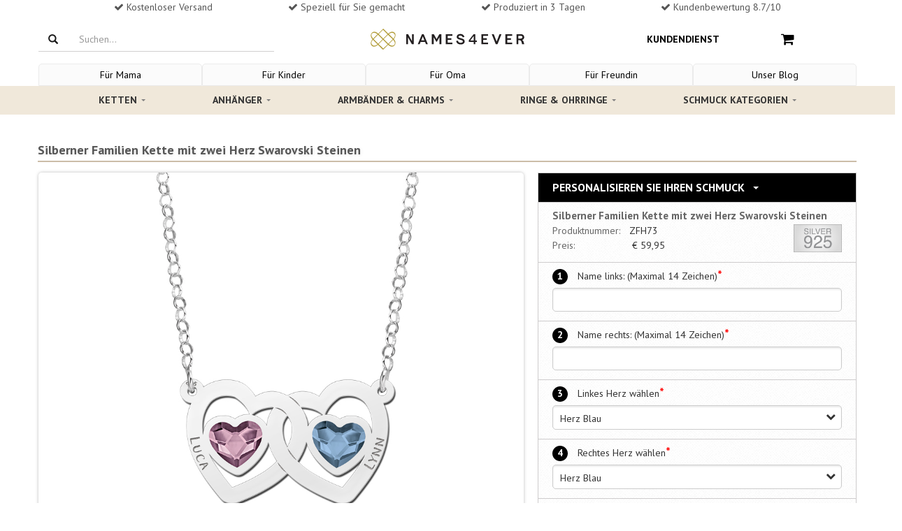

--- FILE ---
content_type: text/html; charset=utf-8
request_url: https://www.namesforever.de/product/silberner-familien-kette-mit-zwei--herz-swarovski-steinen
body_size: 37491
content:
<!DOCTYPE html><html lang="de-de" class=""><head>  <title>Silberner Familien Kette mit zwei Herz Swarovski Steinen</title><meta name="description" content="Silberner Familien Kette mit zwei Herz Swarovski Steinen"><link rel="canonical" href="https://www.namesforever.de/product/silberner-familien-kette-mit-zwei--herz-swarovski-steinen" />  <link rel="alternate" href="https://www.names4ever.at/product/silberner-familien-kette-mit-zwei--herz-swarovski-steinen" hreflang="de-at" /><link rel="alternate" href="https://www.names4ever.ch/product/silberner-familien-kette-mit-zwei--herz-swarovski-steinen" hreflang="de-ch" /><link rel="alternate" href="https://www.namesforever.de/product/silberner-familien-kette-mit-zwei--herz-swarovski-steinen" hreflang="de-de" />    <meta name="robots" content="index, follow">  <meta charset="utf-8"><meta name="viewport" content="width=device-width, initial-scale=1.0, maximum-scale=1.0, user-scalable=0" /><meta http-equiv="X-UA-Compatible" content="IE=edge">    <meta name="facebook-domain-verification" content="zo3u2ytz6pf0t71y5jbjbcaoihgces" />     <meta name="p:domain_verify" content="62a4ff8299d71659331a2cab28796bd5"/><meta property="og:locale" content="de_de" /><meta property="og:type" content="website" /><meta property="og:site_name" content="Names4ever" /><meta property="og:description" content="Silberner Familien Kette mit zwei Herz Swarovski Steinen" /><meta property="og:url" content="https://www.namesforever.de/product/silberner-familien-kette-mit-zwei--herz-swarovski-steinen" />  <link rel="shortcut icon" href="https://www.namesforever.de/favicon.ico" type="image/x-icon" /><link rel="stylesheet" type="text/css" href="//names4ever.azurewebsites.net/Responsive/css/bootstrap.css" /><script src="//names4ever.azurewebsites.net/Responsive/js/jquery.min.js"></script><noscript id="deferred-styles"><link rel="stylesheet" type="text/css" href="//names4ever.azurewebsites.net/Responsive/css/flexslider.min.css" /><link rel="stylesheet" type="text/css" href="//names4ever.azurewebsites.net/Responsive/css/jquery-ui-1.10.3.custom.min.css" /><link rel="stylesheet" type="text/css" href="//names4ever.azurewebsites.net/Responsive/css/font-awesome.css" /></noscript><script>
  var loadDeferredStyles = function() {
    var addStylesNode = document.getElementById("deferred-styles");
    var replacement = document.createElement("div");
    replacement.innerHTML = addStylesNode.textContent;
    document.body.appendChild(replacement)
    addStylesNode.parentElement.removeChild(addStylesNode);
  };
  var raf = window.requestAnimationFrame || window.mozRequestAnimationFrame ||
      window.webkitRequestAnimationFrame || window.msRequestAnimationFrame;
  if (raf) raf(function() { window.setTimeout(loadDeferredStyles, 0); });
  else window.addEventListener('load', loadDeferredStyles);
</script> <script>
    window.dataLayer = window.dataLayer || []
    dataLayer.push({
        'pageType': 'product',
        'currency': 'EUR',
        'GA4MeasurementId': 'G-HZGY4QXMMY'
    })
    
    dataLayer.push({ ecommerce: null });
    dataLayer.push({
            'productTitle': 'Silberner Familien Kette mit zwei Herz Swarovski Steinen',
            'productSku': 'ZFH73',
            'productPrice': 50.38
    })
            
   

</script>  <script>
        function gtag(){dataLayer.push(arguments);}
        if(localStorage.getItem('consentMode') === null) {
            const defaultConsentMode = {
                'functionality_storage': 'granted',
                'security_storage': 'granted',
                'analytics_storage': 'denied',
                'ad_storage': 'denied',
                'ad_user_data': 'denied',
                'ad_personalization': 'denied',
                'personalization_storage': 'denied'
            }
            gtag('consent', 'default', defaultConsentMode);
            gtag('set', 'ads_data_redaction', true);
            gtag('set', 'url_passthrough', true);
            
            localStorage.setItem('consentMode', JSON.stringify(defaultConsentMode));
        } else {
            gtag('consent', 'default', JSON.parse(localStorage.getItem('consentMode')));
        }
    
    (function(w,d,s,l,i){w[l]=w[l]||[];w[l].push({'gtm.start':
    new Date().getTime(),event:'gtm.js'});var f=d.getElementsByTagName(s)[0],
    j=d.createElement(s),dl=l!='dataLayer'?'&l='+l:'';j.async=true;j.src=
    'https://www.googletagmanager.com/gtm.js?id='+i+dl;f.parentNode.insertBefore(j,f);
    })(window,document,'script','dataLayer','GTM-5QHRN5ZQ');</script>  <script src="https://cc.cdn.civiccomputing.com/9/cookieControl-9.x.min.js"></script><script>
    const serverCookies = ['ARRAffinitySameSite','ARRAffinity','session','.ASPXANONYMOUS','.ASPXAUTH','ASLBSA',
        'ASLBSACORS','ASPSESSIO','ApplicationGatewayAffinity', 'ApplicationGatewayAffinityCORS','VisitorStorageGuid','__AntiXsrfToken', 'MCPopupClosed'];
    const serverTPCookies = ['RpsContextCookie','buid','esctx','fpc','nSGt-','stsservicecookie'];
    const consentCookies = ['CookieControl'];
    const googleBasicCookies = ['_ga','_ga_*','_gid'];
    const googleAdvancedCookies =
        ['1P_JAR','AID','AMP_TOKEN','ANID','Conversion','DSID','FPAU','FLC','FPGCLAW','FPGCLDC','FPGCLGB','FPID',
            'FPLC','GA_OPT_OUT','GED_PLAYLIST_ACTIVITY','__gads','_gac_*','_gac_gb_*','_gaexp','_gaexp_rc',
            '__gat','_gcl_au','_gcl_aw','_gcl_dc','_gcl_gb','__gpi','__gpi_optout','__gsas','id','IDE','NID',
            '__opt_awcid','__opt_awgid','__opt_awkid','__opt_awmid','__opt_utmc','pm_sess','pm_sess_NNN','RUL','TAID',
            'test_cookie','VISITOR_INFO1_LIVE','VISITOR_INFO1_LIVE__default','VISITOR_INFO1_LIVE__k','__utma','__utmb',
            '__utmc','__utmt','__utmv','__utmz','YSC','aboutads_sessNNN','_dc_gtm_*'];
    const microsoftCookies = ['_uetsid','_uetvid','MUID','MR','SRCHUSR','MSPTC','SRCHHPGUSR','SRCHUID','SRCHD'];
    const mcCookies = ['MCPopupClosed','MC_GAUID','MC_PLUMS_PERSONALIZED','MC_USER_INFO','MC_USER_PROFILE','FPID',
        'OptanonAlertBoxClosed','OptanonConsent','QSI_HistorySession','RT','_abck','_cq_duid','_cq_suid','_derived_epik',
        '_mc_anon_id','_mcga', '_mcid','fs_uid','provisional_ivid','optimizelyEndUserId','nmstat'];
    const fbCookies = ['fr','_fbp'];
    const pinterestCookies = ['__Secure-s_a','_pinterest_cm','_pinterest_sess','ar_debug','_pinterest_ct_rt','_pinterest_ct_ua'];

    const config = {
        apiKey: 'af0b324874b149de181858cfc6194171c0cd5b73',
        product: 'PRO_MULTISITE',
        setInnerHTML: true,
        rejectButton: false,
        layout: 'popup',
        position: 'left',
        theme: 'LIGHT',
        consentCookieExpiry: 365,
        logCensent: true,
        closeStyle: 'icon',
        notifyDismissButton: false,
        
        necessaryCookies: [...consentCookies, ...serverCookies,...serverTPCookies,...googleBasicCookies],
        optionalCookies: [
           {
                name : 'analytics',
                label: 'Analytical Cookies',
                description: 'Analytical cookies help us to improve our website by collecting and reporting information on its usage.',
                cookies: [...googleAdvancedCookies, ...microsoftCookies, ...fbCookies, ...pinterestCookies, ...mcCookies],
                recommendedState: true,
                onAccept : function(){
                    console.log('consent given');
                    setConsent({
                        'analytics_storage': 'granted',
                        'ad_storage' : 'granted',
                        'ad_user_data': 'granted',
                        'ad_personalization': 'granted',
                        'personalization_storage': 'granted',
                    },'consent_given');
                    updateRemoveIcon(false);
                },
                onRevoke: function(){
                    console.log('consent revoked');
                    setConsent({
                        'analytics_storage': 'denied',
                        'ad_storage' : 'denied',
                        'ad_user_data': 'denied',
                        'ad_personalization': 'denied',
                        'personalization_storage': 'denied',
                    },'consent_revoked');
                    updateRemoveIcon(true);
                }
            },
        ],
        text: {
            title: "Diese Website verwendet Cookies",
            
            intro: "Um Ihnen besser und pers&ouml;nlicher helfen zu k&ouml;nnen, verwenden wir Cookies und &auml;hnliche Techniken. Neben funktionalen Cookies, die das reibungslose Funktionieren der Website gew&auml;hrleisten, setzen wir auch analytische Cookies ein, damit wir unsere Website jeden Tag ein wenig besser machen k&ouml;nnen. Ebenfalls setzen wir auch pers&ouml;nliche Cookies ein, damit wir und Dritte Ihr Internetverhalten verfolgen und personalisierte Inhalte / Werbung anzeigen k&ouml;nnen. Wenn Sie unsere Website in vollem Umfang nutzen m&ouml;chten, ist es erforderlich, dass Sie unsere Cookies akzeptieren. Sie k&ouml;nnen dies tun, indem Sie auf &quot;Akzeptieren&quot; klicken. Wenn Sie <a href='javascript:CookieControl.rejectAll()'><u>Ablehnen</u></a> w&auml;hlen, werden wir nur funktionale und analytische Cookies verwenden.",
                                                acceptSettings: "Akzeptieren",
            rejectSettings: "Ablehnen",
        },
        statement : {
            description: 'Für weitere Informationen lesen Sie unsere',
            name : '<u>Datenschutzerklärung</u>',
            url: '/kundendienst/impressum-und-datenschutz',
            updated : '15/04/2022'
          },
        branding: {
            fontColor: "#000",
            fontSizeTitle: "1.4em",
            fontSizeIntro: "1.2em",
            fontSizeHeaders: "1.4em",
            fontSize: "1.0em",
            backgroundColor: "#ffffff",
            toggleText: "#ffffff",
            toggleColor: "#f5f5f5",
            toggleBackground: "#111125",
            acceptBackground: "#39b249",
            acceptText: "#ffffff",
            buttonIcon: null,
            buttonIconWidth: "80px",
            buttonIconHeight: "80px",
            buttonIcon: "https://names4ever.azurewebsites.net/images/icons/cookies.svg",
            removeAbout: true
        },
        excludedCountries: ["all"],
    };
    
    function setConsent(consentUpdates, status) {
        var consentMode = JSON.parse(localStorage.getItem('consentMode')) || {};
        var changes = {}; // Object om wijzigingen bij te houden

        for (var key in consentUpdates) {
            // Controleer of de eigenschap bestaat en of de waarde verschilt
            if (consentUpdates.hasOwnProperty(key) && consentMode[key] !== consentUpdates[key]) {
                consentMode[key] = consentUpdates[key]; // Update de consentMode met nieuwe waarden
                changes[key] = consentUpdates[key]; // Sla de wijziging op
            }
        }
        // Check of er wijzigingen zijn
        if (Object.keys(changes).length > 0) {
            localStorage.setItem('consentMode', JSON.stringify(consentMode)); // Update localStorage alleen als er wijzigingen zijn
            gtag('consent', 'update', changes); // Stuur alleen de wijzigingen naar gtag
            gtag('event', 'ads_' + status);
            gtag('event', 'personalization_' + status);
            gtag('event', 'analytics_' + status);
        }
    }
    function updateRemoveIcon(status) {
        document.querySelector('#ccc-icon').style.display = status ? 'block' : 'none';
    }
    CookieControl.load( config );
</script><style> .ccc-panel{position:relative !important;top:unset !important;left:unset !important;right:unset !important;padding:20px 20px 10px;} .ccc-panel hr, #ccc-necessary-title, #ccc-necessary-description, #ccc-optional-categories {display:none;} #ccc .ccc-module--popup #ccc-content {padding:0;overflow:hidden;height:auto !important;border-radius:5px !important;} #ccc-button-holder {text-align:center;} #ccc-button-holder button {width:100%;} #ccc-button-holder #ccc-reject-settings {border:none;width:auto;margin:0px !important;padding: 8px 0 !important;} #ccc-close {display:none !important;} </style> <style> @import url(//fonts.googleapis.com/css?family=PT+Sans:400,700); /* CSS UIT AZURE */ .list-group-item.active, .list-group-item.active:hover, .list-group-item.active:focus { border-bottom: 2px solid #CCBDA8 !important; } .drop-down-clickme h6 { color:#000000; padding-bottom:2px; border-bottom:2px solid #CCBDA8; } .flex-control-paging li a.flex-active { background:#000000 !important; } .flex-direction-nav a:before { color:#000000 !important; } .page-header { border:none; } .product-img-container img { position:absolute; top:15%; } /* CSS UIT AZURE */ ul.list-items { margin-left:20px; list-style:disc; } .abs-wrap { background: rgba(255, 255, 255, 0.75) none repeat scroll 0 0; border-radius: 10px; font-family: josefin sans; font-size: 15px; left: 25px; line-height: 20px; padding: 10px; position: absolute; top: 10%; width: 40%; height: 80%; text-align: center; color: #222; } .abs-wrap h2 { margin:0; } .addToCart { text-align: left; } .border-product { padding-top: 10px; padding-bottom:10px; box-shadow: 2px 2px 4px rgba(0,0,0,.15); border: 1px solid #d5d5ce; margin-top: 20px; position:relative; } .border-product .row { padding-left:10px; padding-right:10px; } .gridProduct .border-product, .corner-radius { border-radius: 5px; } .signed-in .partner-not-visible { display:none !important; } .partner-only-visible { display:none; } .signed-in .partner-only-visible { display:block !important; } .deal-product .header-deal { border-radius: 5px 5px 0 0; } .deal-product .border-product { border-radius: 0 0 5px 5px; } a.btn.btn-small.btn-default.pull-right:hover { color: #0090e3; } .cta { text-align: left; margin-top: 10px; } .product-aantal { display: inline-block; font-size: 1.5rem; height: 2.4rem; } /*Product overzicht*/ /* Standaard rode ribbon */ .ribbon { position: absolute; left: -7px; top: -7px; z-index: 1; overflow: hidden; width: 90px; height: 90px; text-align: right; } .ribbon > span { font-size: 10px; font-weight: bold; color: #FFF; text-transform: uppercase; text-align: center; line-height: 20px; transform: rotate(-45deg); -webkit-transform: rotate(-45deg); width: 110px; display: block; background: #F70505; background: linear-gradient(#F70505 0%, #8F0808 100%); box-shadow: 0 6px 10px -7px #999999; position: absolute; top: 24px; left: -21px; } .ribbon > span:before { content: ""; position: absolute; left: 0px; top: 100%; z-index: -1; } .ribbon > span:after { content: ""; position: absolute; right: 0px; top: 100%; z-index: -1; } .ribbon > span:before { border-left: 3px solid #8F0808; border-right: 3px solid transparent; border-bottom: 3px solid transparent; border-top: 3px solid #8F0808; } .ribbon > span:after { border-left: 3px solid transparent; border-right: 3px solid #8F0808; border-bottom: 3px solid transparent; border-top: 3px solid #8F0808; } .ribbon > span.kerst > span.tekst:before { content: 'Geschenk Tipp'; } .ribbon > span.moederdag > span.tekst:before { content: 'Muttertags-Tipp'; } /* Blauwe Ribbon */ .ribbon > span.nieuw { background: #35a3db !important; background: linear-gradient(#35a3db 0%, #2f7598 100%) !important; } .ribbon > span.nieuw:before { border-left-color:#2f7598; border-top-color:#2f7598; } .ribbon > span.nieuw:after { border-right-color:#2f7598; border-top-color:#2f7598; } .ribbon > span.nieuw > span.tekst:before { content: 'Neu'; } /* Paarse Ribbon */ .ribbon > span.bestseller { background: #d7bb76 !important; background: linear-gradient(#dbc584 0%, #d7bb76 100%) !important; } .ribbon > span.bestseller:before { border-left-color:#9f894f; border-top-color:#9f894f; } .ribbon > span.bestseller:after { border-right-color:#9f894f; border-top-color:#9f894f; } .ribbon > span.bestseller > span.tekst:before { content: 'Bestseller'; } /* Groene Ribbon */ .ribbon > span.korting { background: #7dd216 !important; background: linear-gradient(#7dd216 0%, #518512 100%) !important; } .ribbon > span.korting:before { border-left-color:#518512; border-top-color:#518512; } .ribbon > span.korting:after { border-right-color:#518512; border-top-color:#518512; } .ribbon > span.korting > span.tekst:before { content: 'Rabatt'; } /*Product page*/ .top-description { font-weight: bold; font-size: 18px; text-shadow: 1px 1px 4px rgba(0,0,0,.1); color: #565656; opacity: 1; border-bottom: solid 2px #CCBDA8; padding-bottom: 5px; margin-bottom: 15px; } .product-customizer-bovenkant span { content: 'Personaliseer je sieraad'; z-index: 100; display: inline-block; padding: 10px 10px; font-weight: bold; font-size: 16px; text-transform: uppercase; color: #fff; padding-left: 20px; } .product-customizer { width: 100%; border: solid 1px #d2cfcd; border-top: none; background-color: #efebe8; box-shadow: 0 2px 4px rgba(92,92,92,.25); padding: 10px; padding-bottom: 20px; color: #565656; } .product-customizer-onderkant { margin-bottom: 30px; } .product-image-productpage { display: inline-block; vertical-align: top; width:100%; } .product-thumbnails-container { position: relative; overflow: hidden; height: 9.3rem; display: none; margin-top: 1.6rem; margin-bottom: .8rem; } .product-thumbnails-container-wrapper { display: flex; list-style: none; transition-duration: 0ms; transform: translate3d(0px, 0px, 0px); } .product-thumbnail.imageFrame { border: 1px solid #ddd; border-radius: 3px; cursor: pointer; flex-shrink: 0; padding: .8rem; transition: box-shadow .1s ease-out; margin-right:8px; } .product-thumbnail.imageFrame:hover { border-color: purple; } .product-thumbnail.imageFrame img { max-width:100px; } .imageFrame img { border-radius: 5px; width: 100%; } .imagebig { box-shadow: 0 0 4px rgba(122,122,122,.5); display:block; } .imageFrame { //text-align: center; //border-radius:5px; } .product-image-rest .header { font-weight: bold; color: #565656; margin-top: 10px; margin-bottom: 17px; } .product-image-rest .imageFrame { width: 90%; min-height: 100px; margin: auto; border: dotted 1px #c9c8c8; background-color: #fff; margin-bottom: 10px; cursor: pointer; opacity: .6; } .product-image-rest .imageFrame.active { border: solid 1px gray; opacity: .7; } .details { vertical-align: top; margin-bottom: 20px; white-space: pre-line; } img.keurmerk.pull-right { height: 40px; width: auto; margin-top:-20px; } span.btn.btn-primary.mobile-btn-verder.col-xs-12.col-sm-4.col-md-3.col-lg-3.pull-right { margin-top: 10px; margin-bottom: 10px; } .value { display: inline-block; } .product-detail .info { padding-left:5px; } .product-detail .description { padding-bottom: 5px; font-weight: bold; } .container.no-border { border-left: none; border-right: none; } .product-customizer-onderkant:after { content: 'Gratis verzending'; background-color: #8F328E; color: #fff; text-align: center; text-shadow: 2px 2px 2px rgba(255,255,255,.25); height: 40px; width: 100%; display: block; font-size: 14pt; padding-top: 10px; border-radius: 0px 0px 10px 10px; } .intro-product-item { padding-left: 50px; } .personaliseer-number { font-weight: bold; position: relative; margin-right: 10px; display: inline-block; border-radius: 50%; width: 22px; height: 22px; -moz-box-sizing: border-box; -webkit-box-sizing: border-box; box-sizing: border-box; background-color: #000000; text-align: center; color: #fff; font-size: 14px; } .in-winkelwagen { margin-top: 12px; font-size:20px !important; font-weight: bold; } .product-image { border: solid 1px #d2cfcd; width: 100% } .verkrijgbaar-in { width: 200px; height: 40px; border: 1px solid #cecccd; display: inline-block; line-height: 40px; padding-left: 10px; color: black; border-radius: 5px; } .verkrijgbaar-in img { width: 38px; float: right; border-radius: 5px; opacity: 0.7; float: right } .verkrijgbaar-in:hover img { opacity:1 !important; } .related-materiaal { margin-bottom:25px; margin-top:10px; } .product-detail .header, .related-materiaal .header { border-top: 1px solid #cccccc; border-bottom: 1px solid #cccccc; background: url(//names4ever.azureedge.net/website/images/bestel-texture.png) rgba(248, 248, 248, 0.2); background-repeat: repeat; display: block; height: 30px; line-height: 30px; font-weight: bold; color: #565656; padding-left: 5px; margin-bottom:10px; } .veilige-verbinding { color: rgba(128, 128, 128, 0.42); text-align: center; } .verder-akkoord { color: rgb(183, 183, 183); } .verder-akkoord a { color: rgb(183, 183, 183); } .wijzig-link a { color: #0090e3; } .vorige-stap a { border-bottom: none; } ul.bxslider { list-style: none; } .bxslider { width: 200px; } .btn.btn-default.blue-link:hover { text-decoration: underline; } /*SPRITE PAYMENT METHODS*/ .payment-image { background-image: url('https://names4ever.azureedge.net/website/Responsive/img/payments-icons-checkout.svg'); background-repeat: no-repeat; position: absolute; } .pay-bold { font-weight: bold; } .betaal-info { margin-left: 110px; } .pay-IDEAL { height: 40px; width: 90px; background-position: -8px -8px; } .pay-CreditCard { height: 40px; width: 90px; background-position: -536px -8px; } .pay-Visa { height: 40px; width: 90px; background-position: -536px -8px; } .pay-MasterCard { height: 40px; width: 90px; background-position: -536px -8px; } .pay-AmericanExpress{ height: 40px; width: 90px; background-position: -536px -8px; } .pay-PayPal { height: 40px; width: 90px; background-position: -138px -8px; } .pay-BankcontactMrCash{ height: 40px; width: 90px; background-position: -271px -8px; } .pay-Kbconline { height: 40px; width: 90px; background-position: -404px -8px; } .pay-Manual.EUR { height: 40px; width: 90px; background-position: -664px -8px; } .pay-Manual.GBP { height: 40px; width: 90px; background-position: -794px -8px; } .pay-Belfius { height: 40px; width: 90px; background-position: -925px -8px; } .pay-CbcOnline { height: 40px; width: 90px; background-position: -1055px -8px; } .pay-GiroPay{ height: 40px; width: 90px; background-position: -1187px -8px; } .pay-IngHomePay{ height: 40px; width: 90px; background-position: -1447px -8px; } .pay-Maestro{ height: 40px; width: 90px; background-position: -1317px -8px; } .pay-Account{ height: 40px; width: 90px; background-position: -1835px -8px; } .pay-SofortUberweisungBe{ height: 40px; width: 90px; background-position: -1577px -8px; } .pay-SofortUberweisungNl{ height: 40px; width: 90px; background-position: -1577px -8px; } .pay-SofortUberweisungDe{ height: 40px; width: 90px; background-position: -1709px -8px; } .column-links a { color: #0090e3; border-bottom: 1px solid #ccc; } .btw { font-size: 14px; color: #999; font-weight: 400; } /*CATEGORIE PAGINA*/ .title-categories { font-size:18px; font-family: 'PT Sans', sans-serif; line-height: 1.2em; margin: 0px 0 5px -1px; font-weight: bold; } .container-websitepaths { margin:0 -7.5px 0 -7.5px; } .pathlink { float: left; padding:7.5px; margin-left: 0; } .websitepath { float: left; border-radius:5px; width: 100%; display: inline-block; overflow: hidden; position: relative; cursor: pointer; box-shadow: 2px 2px 10px rgba(66, 66, 66, 0.25); } .websitepath:hover { box-shadow:2px 2px 5px rgb(66 66 66 / 40%); } .websitepath img { width:100%; display:block; } .websitepath .path-title { text-shadow: 2px 2px 4px rgba(255, 255, 255, 0.25); line-height: 35px; padding-left: 10px; position: relative; font-size: 16px; color: #444444; text-align:center; float:left; bottom: 0; width: 100%; height: 35px; background: #f0e8da; } .usercontent.below { margin-bottom: 50px; text-align:justify; float: left; } /* SHOPPING CART */ .table {margin:0;} .title-verder-button { padding-left: 10px !important; padding-right: 10px !important; } .mobile-btn-verder { margin-bottom: 0 !important; width:100%; } .btn-back { border: 1px solid #bbbbbb !important; } .btn-back:hover { background: lightgray !important; } .btn-back a{ color:#999999; } .btn-back a:hover { color: dimgray; text-decoration:none; } .infobar-shop-cart { /* padding: 15px; */ border: none; /* text-transform: uppercase; */ /* font-weight: bold; */ font-size: 14px; color: #808080; padding-left: 0; } .product-item:nth-last-of-type(1) { padding-bottom: 30px; } .sku-nr { font-size: 12px; } .btn.btn-default { background: #FFFFFF; border-color: #ffffff; -webkit-box-shadow: none; box-shadow: none; } .btn-default { border-color: #fff; background: transparent; } .checkbox-title { margin-top: 5px; } .order-summary .order-summary-price dt:first-child { margin-top: 0; font-weight: normal; } .order-summary .order-summary-price dt.total-price { color: #808080; font-weight: normal; } .betaal-provider-button { width: 100%; } .close-kruisje { } .close-kruisje:hover { color: #fff; text-decoration: none; } .kruisje-button { font-size: 30px; color: #fff; text-decoration: none; margin-top: -10px; margin-right: -10px; width:100%; } .kruisje-button .box { float:right; } .btn.btn-primary.close-kruisje { height: 30px; width: 30px; padding: initial; background: #428bca; border-color: #4085c1; /* margin-top: 1px; */ font-size: 30px; line-height: inherit; padding: 0px 6px; position: fixed; position: inherit; } .btn.btn-primary.btn-xs.verwijder-product { margin-top: 1px; height: 29px; width: 29px; color: #fff; background: #428bca; border-color: #4085c1; } .cross-box-left { position: absolute; height: 30px; width: 30px; background-color: #428bca; top: 1px; left: 0; right: 50px; margin: auto; cursor: pointer; border-top-left-radius: 6px; border-bottom-left-radius: 6px; border-top-right-radius: 6px; border-bottom-right-radius: 6px; } .fa-times { font-size: 20px !important; margin: 5px; color: #ccc; vertical-align: 2px; } hr { border-top: none; } .product-title-card { font-size: 12px; margin-bottom: 5px; color: #5d5d5d; font-weight: bold; height: 40px; overflow: hidden; display: -webkit-box; -webkit-line-clamp: 2; -webkit-box-orient: vertical; } .pagination { width: 100%; display: inline-flex; justify-content: center; } .filters { float:left; margin-bottom:-15px; } .filters a { font-size: 10px; float: left; color: #666; padding: 5px 10px; letter-spacing: 1.25px; text-transform: uppercase; border: 2px solid #bbb7bc; border-radius: 3px; text-decoration: none; margin-right: 15px; margin-bottom:15px; } .filters a:hover { color: #aa41b5; border: 2px solid #8a3e9d; } .filters a:hover { color: #aa41b5; } .above img { border-radius: 5px; width:100%; } .breadcrumbs { font-size: 11px; letter-spacing: 1px; } .shop-summary-item-img { max-width: 100px; } .product-afbeelding img { border: 0px solid black; outline: 0.1px solid #efebeb; } .cart-cta-info { width:23%; margin-top:-2px; } /* CART SHIPPING METHODS */ .verzendmethoden { margin-top: 10px; } .verzendmethoden h4 { padding: 20px 10px; display: block; margin: 0;color: #404040; text-align:center; } .verzendmethoden-container { padding: 20px 50px 15px; border-top: 1px solid #dddddd; border-bottom: 1px solid #dddddd; background: #f5f5f5; } /* EDIT BELOW */ /* ====== ELEMENTS & TYPOGRAPHY ======= */ body { overflow-x: hidden; font-family: 'PT Sans', sans-serif; font-size: 14px; line-height: 21px; color: #333333; } a { color: #0090e3; } a:focus { outline: none; text-decoration: none; } footer a { border-color: #4c4c4c; color:inherit; } footer a:hover { color:inherit; } a, .btn-link, a > *, .btn-link > * { -webkit-transition: color 0.2s ease; transition: color 0.2s ease; } a:hover, .btn-link:hover, a > *:hover, .btn-link > *:hover { color: #0090e3; text-decoration: underline; } h1, h2, h3, h4, h5, h6 { font-family: 'PT Sans', sans-serif; line-height: 1.2em; margin: 20px 0 5px -1px; font-weight: bold; } h1 { font-size: 21px; } h2 { font-size:18px; } h3 { font-size: 18px; } h4 { font-size: 18px; } h5, h6 { font-size: 18px; } p { margin-bottom: 10px; } p:last-child { margin-bottom: 0; } img { display: inline-block; max-width: 100%; height: auto; } .label { width: 120px; color: black; padding: 0; font-size:14px; font-weight:normal; display: inline-block; text-align: left; } /* ==== STRONG HEADER ==== */ .strong-header { font-weight: bold; font-size: 16px; letter-spacing: 1px; } h1.strong-header { font-size: 18px; } h2.strong-header { font-size: 16px; } h3.strong-header { font-size: 16px; } h4.strong-header { font-size: 14px; } h5.strong-header { font-size: 14px; } h6.strong-header { font-size: 14px; } h1.large-header, h2.large-header, h3.large-header, h4.large-header, h5.large-header, h6.large-header { font-size: 24px; } /* ======================= */ /* ======= EMPHASIS ====== */ em { font-style: normal; background: #933a93; color: #fff; padding: 0 3px; } em.strong { background: #ea693f; } em.weak { background: #e6e6e6; color: #1a1a1a; } /* ======================= */ /* ======== LISTS ======== */ ul { padding: 0 0 0 17px; } ul.list-icons { list-style: none; } ul.list-icons li { position: relative; } ul.list-icons li i:before { color: #1a1a1a; font-size: 10px; position: absolute; top: 6px; left: -18px; display: block; font-weight: 400; } ul.list-icons li i.fa-circle:before { content: "\2022"; font-family: Arial,Helvetica,Garuda,sans-serif; font-size: 24px; top: -1px; left: -17px; } /* ======================= */ /* ======== TABLE ======== */ .table table { margin: 0; width: 100%; } .table table thead tr td, .table table tbody tr td, .table table tfoot tr td, .table table thead tr th, .table table tbody tr th, .table table tfoot tr th { padding: 15px; border: none; border-bottom: 1px solid #e5e5e5; } .table table thead tr td:first-child, .table table tbody tr td:first-child, .table table tfoot tr td:first-child, .table table thead tr th:first-child, .table table tbody tr th:first-child, .table table tfoot tr th:first-child { padding-left: 0; } .table table thead tr td, .table table thead tr th { text-transform: uppercase; font-weight: bold; font-size: 14px; color: #808080; } .table table th { font-weight: bold; font-size: 14px; color: #808080; } .table table th.weak { text-transform: none; font-weight: normal; } .table table th.strong { color: #1a1a1a; } .table.table-condensed thead tr td, .table.table-condensed tbody tr td, .table.table-condensed tfoot tr td, .table.table-condensed thead tr th, .table.table-condensed tbody tr th, .table.table-condensed tfoot tr th { padding: 10px; } .table.table-condensed thead tr td:first-child, .table.table-condensed tbody tr td:first-child, .table.table-condensed tfoot tr td:first-child, .table.table-condensed thead tr th:first-child, .table.table-condensed tbody tr th:first-child, .table.table-condensed tfoot tr th:first-child { padding-left: 0; } .table.table-condensed thead tr td:last-child, .table.table-condensed tbody tr td:last-child, .table.table-condensed tfoot tr td:last-child, .table.table-condensed thead tr th:last-child, .table.table-condensed tbody tr th:last-child, .table.table-condensed tfoot tr th:last-child { padding-right: 0; } .table .width13 { width: 13%; } .table .width16 { width: 16.6%; } .table .width20 { width: 20%; } .table .width25 { width: 25%; } /* ======================= */ /* ==== FORM ELEMENTS ==== */ form { //margin-bottom: 20px; } form input, form textarea, form button { outline: none; } form input:focus, form textarea:focus, form button:focus { outline: none; } form input[type="date"], form input[type="datetime"], form input[type="datetime-local"], form input[type="email"], form input[type="month"], form input[type="number"], form input[type="password"], form input[type="search"], form input[type="tel"], form input[type="time"], form input[type="text"], form input[type="url"], form input[type="week"], form textarea, form textarea.form-control { color: #1a1a1a; border: 1px solid #ccc; padding-left: 10px; padding-right: 10px; background: #fff; border-radius: 5px; -webkit-box-shadow: inset 0 1px 1px rgba(0, 0, 0, 0.075); box-shadow: inset 0 2px 2px rgba(0, 0, 0, 0.075); } form input[type="date"]:-moz-placeholder, form input[type="datetime"]:-moz-placeholder, form input[type="datetime-local"]:-moz-placeholder, form input[type="email"]:-moz-placeholder, form input[type="month"]:-moz-placeholder, form input[type="number"]:-moz-placeholder, form input[type="password"]:-moz-placeholder, form input[type="search"]:-moz-placeholder, form input[type="tel"]:-moz-placeholder, form input[type="time"]:-moz-placeholder, form input[type="text"]:-moz-placeholder, form input[type="url"]:-moz-placeholder, form input[type="week"]:-moz-placeholder, form textarea:-moz-placeholder, form textarea.form-control:-moz-placeholder { color: #808080; } form input[type="date"]::-moz-placeholder, form input[type="datetime"]::-moz-placeholder, form input[type="datetime-local"]::-moz-placeholder, form input[type="email"]::-moz-placeholder, form input[type="month"]::-moz-placeholder, form input[type="number"]::-moz-placeholder, form input[type="password"]::-moz-placeholder, form input[type="search"]::-moz-placeholder, form input[type="tel"]::-moz-placeholder, form input[type="time"]::-moz-placeholder, form input[type="text"]::-moz-placeholder, form input[type="url"]::-moz-placeholder, form input[type="week"]::-moz-placeholder, form textarea::-moz-placeholder, form textarea.form-control::-moz-placeholder { color: #808080; } form input[type="date"]:-ms-input-placeholder, form input[type="datetime"]:-ms-input-placeholder, form input[type="datetime-local"]:-ms-input-placeholder, form input[type="email"]:-ms-input-placeholder, form input[type="month"]:-ms-input-placeholder, form input[type="number"]:-ms-input-placeholder, form input[type="password"]:-ms-input-placeholder, form input[type="search"]:-ms-input-placeholder, form input[type="tel"]:-ms-input-placeholder, form input[type="time"]:-ms-input-placeholder, form input[type="text"]:-ms-input-placeholder, form input[type="url"]:-ms-input-placeholder, form input[type="week"]:-ms-input-placeholder, form textarea:-ms-input-placeholder, form textarea.form-control:-ms-input-placeholder { color: #808080; } form input[type="date"]::-webkit-input-placeholder, form input[type="datetime"]::-webkit-input-placeholder, form input[type="datetime-local"]::-webkit-input-placeholder, form input[type="email"]::-webkit-input-placeholder, form input[type="month"]::-webkit-input-placeholder, form input[type="number"]::-webkit-input-placeholder, form input[type="password"]::-webkit-input-placeholder, form input[type="search"]::-webkit-input-placeholder, form input[type="tel"]::-webkit-input-placeholder, form input[type="time"]::-webkit-input-placeholder, form input[type="text"]::-webkit-input-placeholder, form input[type="url"]::-webkit-input-placeholder, form input[type="week"]::-webkit-input-placeholder, form textarea::-webkit-input-placeholder, form textarea.form-control::-webkit-input-placeholder { color: #808080; } form input[type="date"]:focus, form input[type="datetime"]:focus, form input[type="datetime-local"]:focus, form input[type="email"]:focus, form input[type="month"]:focus, form input[type="number"]:focus, form input[type="password"]:focus, form input[type="search"]:focus, form input[type="tel"]:focus, form input[type="time"]:focus, form input[type="text"]:focus, form input[type="url"]:focus, form input[type="week"]:focus, form textarea:focus, form textarea.form-control:focus { -webkit-box-shadow: inset 0 1px 1px rgba(0,0,0,.075), 0 0 8px rgba(212, 212, 212, 0.61); box-shadow: inset 0 1px 1px rgba(0,0,0,.075), 0 0 8px rgb(212, 212, 212) border-color: #808080; } form input[type="checkbox"] + label, form input[type="radio"] + label { padding-left: 22px; position: relative; display: table; margin-bottom: -13px; } form input[type="checkbox"] + label:before, form input[type="radio"] + label:before { content: ""; position: absolute; top: 4px; left: 0px; display: block; height: 12px; width: 12px; /*background: url("../images/radio-checkbox.png") no-repeat 0 -12px;*/ } form input[type="checkbox"] + label:hover:before, form input[type="radio"] + label:hover:before { background-position-y: -36px; } form input[type="checkbox"]:checked + label:before, form input[type="radio"]:checked + label:before { background-position-y: 0; } form input[type="checkbox"]:checked + label:hover:before, form input[type="radio"]:checked + label:hover:before { background-position-y: -24px; } form input[type="radio"] + label:before { background-position-x: -12px; } form input[type="radio"].large + label { padding-left: 30px; font-size: 14px; font-weight: bold; color: #808080; -webkit-transition: color 0.3s ease; transition: color 0.3s ease; } form input[type="radio"].large + label:before { top: 0; left: 0; height: 20px; width: 20px; background: url("../images/radio-large.png") no-repeat 0 0; } form input[type="radio"].large + label:hover:before { background-position-y: -20px; } form input[type="radio"].large:checked + label { color: #1a1a1a; } form input[type="radio"].large:checked + label:before { background-position-y: -40px; } form input[type="radio"].large:checked + label:hover:before { background-position-y: -60px; } form .filters-checkboxes label.selected:before { background-position: 0 0 !important; } form .filters-checkboxes label.selected:hover:before { background-position: 0 -24px !important; } form .filters-size label.selected { color: #FFF !important; border-color: #4D4D4D !important; background-color: #4D4D4D !important; } form .filters-color label.selected { border-color: #4D4D4D !important; } form textarea { width: 100%; max-width: 100%; min-width: 100%; } form .help-block { color: #1a1a1a; margin-bottom: 20px; margin-left: 30px; } form label { font-weight: normal; } form label + input, form label + select, form label + select + .chosen-container { margin-top: 10px; } form label:first-child + input { margin-top: 0; } form label a { position: relative; left: 8px; } form label a img { position: relative; bottom: 2px; } form label a[class^="chosen-"] { left: 0; } form.form-inline > button { margin-bottom: 0; } .form-inline > button { margin-bottom: 0; } .form-inline * { margin-right: 10px; } small.explanation { font-size: 14px; color: #1a1a1a; font-style: italic; } footer form input[type="date"], footer form input[type="datetime"], footer form input[type="datetime-local"], footer form input[type="email"], footer form input[type="month"], footer form input[type="number"], footer form input[type="password"], footer form input[type="search"], footer form input[type="tel"], footer form input[type="time"], footer form input[type="text"], footer form input[type="url"], footer form input[type="week"] { color: #808080; border-color: #3b3b3b; background: #3b3b3b; } footer form input[type="date"]:focus, footer form input[type="datetime"]:focus, footer form input[type="datetime-local"]:focus, footer form input[type="email"]:focus, footer form input[type="month"]:focus, footer form input[type="number"]:focus, footer form input[type="password"]:focus, footer form input[type="search"]:focus, footer form input[type="tel"]:focus, footer form input[type="time"]:focus, footer form input[type="text"]:focus, footer form input[type="url"]:focus, footer form input[type="week"]:focus { border-color: #3b3b3b; } footer form .form-group { margin-bottom: 10px; } .element-emphasis-strong form, .element-emphasis-weak form { margin-bottom: -10px; } .section-emphasis-1 form input[type="date"], .section-emphasis-2 form input[type="date"], .section-emphasis-1 form input[type="datetime"], .section-emphasis-2 form input[type="datetime"], .section-emphasis-1 form input[type="datetime-local"], .section-emphasis-2 form input[type="datetime-local"], .section-emphasis-1 form input[type="email"], .section-emphasis-2 form input[type="email"], .section-emphasis-1 form input[type="month"], .section-emphasis-2 form input[type="month"], .section-emphasis-1 form input[type="number"], .section-emphasis-2 form input[type="number"], .section-emphasis-1 form input[type="password"], .section-emphasis-2 form input[type="password"], .section-emphasis-1 form input[type="search"], .section-emphasis-2 form input[type="search"], .section-emphasis-1 form input[type="tel"], .section-emphasis-2 form input[type="tel"], .section-emphasis-1 form input[type="time"], .section-emphasis-2 form input[type="time"], .section-emphasis-1 form input[type="text"], .section-emphasis-2 form input[type="text"], .section-emphasis-1 form input[type="url"], .section-emphasis-2 form input[type="url"], .section-emphasis-1 form input[type="week"], .section-emphasis-2 form input[type="week"], .section-emphasis-1 form textarea, .section-emphasis-2 form textarea, .section-emphasis-1 form textarea.form-control, .section-emphasis-2 form textarea.form-control { border: 1px solid #fff; } .section-emphasis-1 form input[type="date"]:focus, .section-emphasis-2 form input[type="date"]:focus, .section-emphasis-1 form input[type="datetime"]:focus, .section-emphasis-2 form input[type="datetime"]:focus, .section-emphasis-1 form input[type="datetime-local"]:focus, .section-emphasis-2 form input[type="datetime-local"]:focus, .section-emphasis-1 form input[type="email"]:focus, .section-emphasis-2 form input[type="email"]:focus, .section-emphasis-1 form input[type="month"]:focus, .section-emphasis-2 form input[type="month"]:focus, .section-emphasis-1 form input[type="number"]:focus, .section-emphasis-2 form input[type="number"]:focus, .section-emphasis-1 form input[type="password"]:focus, .section-emphasis-2 form input[type="password"]:focus, .section-emphasis-1 form input[type="search"]:focus, .section-emphasis-2 form input[type="search"]:focus, .section-emphasis-1 form input[type="tel"]:focus, .section-emphasis-2 form input[type="tel"]:focus, .section-emphasis-1 form input[type="time"]:focus, .section-emphasis-2 form input[type="time"]:focus, .section-emphasis-1 form input[type="text"]:focus, .section-emphasis-2 form input[type="text"]:focus, .section-emphasis-1 form input[type="url"]:focus, .section-emphasis-2 form input[type="url"]:focus, .section-emphasis-1 form input[type="week"]:focus, .section-emphasis-2 form input[type="week"]:focus, .section-emphasis-1 form textarea:focus, .section-emphasis-2 form textarea:focus, .section-emphasis-1 form textarea.form-control:focus, .section-emphasis-2 form textarea.form-control:focus { border-color: #808080; } /* ======================= */ /* ======= BUTTONS ======= */ .btn { margin-bottom: 10px; font-size: 14px; letter-spacing: 1px; color: #1a1a1a; border: 2px solid; border-radius: 3px; max-width: 100%; white-space: normal; -webkit-transition: color .3s ease, border-color .3s ease, background .3s ease; transition: color .3s ease, border-color .3s ease, background .3s ease; } .btn.btn-default.zoeken { width:100%; } .btn.icon-left .fa { margin-right: 8px; } .btn.icon-right .fa { margin-left: 8px; } .btn:active, .btn.active { outline: 0; -webkit-box-shadow: none; box-shadow: none; } .btn-default { border-color: #ccc; background: transparent; } .btn-default:hover, .btn-default:focus, .btn-default:active { background: #e0e0e0; -webkit-box-shadow: none; box-shadow: none; } .btn-primary { color: #fff; border-color: #538F00; background: #538F00; } .btn-primary:hover, .btn-primary:focus, .btn-primary:active { background: #65a011; border-color: #65a011; } .btn-large { font-size: 16px; padding: 17px 44px; } .btn-small { font-size: 12px; padding: 6px 15px 7px; } .btn-mini { font-size: 10px; padding: 3px 5px 2px 5px; } .btn-success, .btn-warning, .btn-info, .btn-danger, .btn-inactive { color: #fff; } .btn-success:hover, .btn-warning:hover, .btn-info:hover, .btn-danger:hover, .btn-inactive:hover, .btn-success:focus, .btn-warning:focus, .btn-info:focus, .btn-danger:focus, .btn-inactive:focus, .btn-success:active, .btn-warning:active, .btn-info:active, .btn-danger:active, .btn-inactive:active { border-color: #1a1a1a; background: #1a1a1a; } .btn-success { background: #66cc7e; border-color: #66cc7e; } .btn-warning { background: #e6c550; border-color: #e6c550; } .btn-info { background: #47a9e6; border-color: #47a9e6; } .btn-danger { background: #e64e4e; border-color: #e64e4e; } .btn-inactive { background: #e6e6e6; border-color: #e6e6e6; cursor: default; } .btn-inactive:hover, .btn-inactive:focus, .btn-inactive:active { background: #e6e6e6; border-color: #e6e6e6; } .btn-link { border: none; text-transform: none; font-weight: normal; border-bottom: 1px solid #ccc; padding: 0; border-radius: 0; margin: 13px 0; } .btn-link:hover { border-color: #ccc; color: #ea693f; } .btn-link:focus { text-decoration: none; outline: none; color: #ea693f; border-color: #ccc; } .btn-link.btn-block { margin: 13px auto 22px auto; width: auto; } /* ========================== */ /* ====== CUSTOM GRID ======= */ .row.widerGrid { margin-left: -20px; margin-right: -20px; } .row.widerGrid .col-md-1, .row.widerGrid .col-md-2, .row.widerGrid .col-md-3, .row.widerGrid .col-md-4, .row.widerGrid .col-md-5, .row.widerGrid .col-md-6, .row.widerGrid .col-md-7, .row.widerGrid .col-md-8, .row.widerGrid .col-md-9, .row.widerGrid .col-md-10, .row.widerGrid .col-md-11, .row.widerGrid .col-md-12 { position: relative; min-height: 1px; padding-left: 20px; padding-right: 20px; } .row.product { margin-left:-15px; margin-right:-15px; } /* ======================= */ /* ====== MAIN NAV ======= */ .navbar { min-height: 0px; } #MainNav { background: #fff; } #MainNav section { height: 42px; margin-top: -42px; } #MainNav section:before, #MainNav section:after { content: " "; display: table; } #MainNav section:after { clear: both; } #MainNav section .btn-login { padding: 6px 12px 6px 0; margin: 0; border: none; text-transform: none; font-weight: normal; } #MainNav section .btn-link { color: #4c4c4c; letter-spacing: 0; } #MainNav section .btn-link:hover { color: #ea693f; } #MainNav nav { border: 0; border-radius: 0; margin: 0; } #MainNav nav a { border-bottom: none; padding: 0; } header .navbar-header .navbar-brand { padding-top: 16px; padding-bottom: 16px; } header .navbar-header .navbar-toggle { border: 0; color: #000000; height: 34px; width: 50px !important; font-weight:bold; padding: 5px; margin-top: 7px; margin-left:5px; line-height:1; padding-right:50px; } header .navbar-header .navbar-toggle .streepjes { display:inline-block; margin-bottom:-3px; } header .navbar-header .navbar-toggle .streepjes .icon-bar { width: 26px; height: 2px; background: #000000; } header .navbar-header .navbar-toggle .streepjes .icon-bar + .icon-bar { margin-top: 5px; } header .navbar-header .navbar-toggle .navbar-toggle-title { font-size:7px; letter-spacing:2.5px; } #MainNav nav .navbar-collapse { background: #F0E8DA; } #MainNav nav .navbar-collapse .navbar-search { color: #fff; border: none; box-shadow: none; } #MainNav nav .navbar-collapse .navbar-search.navbar-form { width: 230px; position: relative; padding: 0; margin-left: 0; margin-right: 0; padding-right: 0; } #MainNav nav .navbar-collapse .navbar-search.navbar-form * { margin-right: 0; } #MainNav nav .navbar-collapse .navbar-search .form-group { max-width: 100%; } #MainNav nav .navbar-collapse .navbar-search #navbar-search, #MainNav nav .navbar-collapse .navbar-search button { -webkit-transition: color .3s ease, background .3s ease, border .3s ease; transition: color .3s ease, background .3s ease, border .3s ease; background: #3b3b3b; box-shadow: none; border: 2px solid #3b3b3b; } #MainNav nav .navbar-collapse .navbar-search #navbar-search:focus, #MainNav nav .navbar-collapse .navbar-search button:focus, #MainNav nav .navbar-collapse .navbar-search #navbar-search.focus, #MainNav nav .navbar-collapse .navbar-search button.focus { border-color: #fff; background: #fff; } #MainNav nav .navbar-collapse .navbar-search #navbar-search { color: inherit; width: 210px; max-width: 100%; font-size: 14px; border-radius: 3px 0 0 3px; padding-right: 16px; } #MainNav nav .navbar-collapse .navbar-search #navbar-search:focus { color: #1a1a1a; } #MainNav nav .navbar-collapse .navbar-search button { position: absolute; right: 0; top: 0; border-radius: 0 3px 3px 0; padding: 5px 10px 5px 0; margin: 0; } #MainNav nav .navbar-collapse .navbar-search button:focus, #MainNav nav .navbar-collapse .navbar-search button.focus { color: #4d4d4d; } #MainNav nav .navbar-collapse .navbar-search button span { -webkit-transition: none; transition: none; font-size: 14px; } #MainNav nav .navbar-collapse .navbar-nav > li { margin: 0; position:static; } #MainNav nav .navbar-collapse .navbar-nav > li > ul { display:none; } #MainNav nav .navbar-collapse .navbar-nav > li.active > a, #MainNav nav .navbar-collapse .navbar-nav > li.open > a, #MainNav nav .navbar-collapse .navbar-nav > li > a:hover, #MainNav nav .navbar-collapse .navbar-nav > li.active > span, #MainNav nav .navbar-collapse .navbar-nav > li.open > span, #MainNav nav .navbar-collapse .navbar-nav > li > span:hover{ background: none; color: #000000 !important; } #MainNav nav .navbar-collapse .navbar-nav > li > a, #MainNav nav .navbar-collapse .navbar-nav > li > span { display:inline-block; padding: 10px 10px; font-weight: bold; font-size: 14px; text-transform: uppercase; color: #333; -webkit-transition: color 0.2s ease; transition: color 0.2s ease; } #MainNav nav .navbar-collapse .navbar-nav .dropdown-menu { margin: 0; text-align: left; border: 1px solid #e6e6e6; padding: 0; border-radius: 0; box-shadow: none; margin-left: -5px; } #MainNav nav .navbar-collapse .navbar-nav .dropdown-menu a { font-family: 'PT Sans', sans-serif; font-size: 14px; color: #1a1a1a; } #MainNav nav .navbar-collapse .navbar-nav .dropdown-menu a:focus, #MainNav nav .navbar-collapse .navbar-nav .dropdown-menu a:hover { color: #fff; } #MainNav nav .navbar-collapse .navbar-nav .dropdown-menu li { margin: 0; } #MainNav nav .navbar-collapse .navbar-nav .dropdown-menu li a { padding: 9px 18px 10px; -webkit-transition: background .2s ease, color .2s ease; transition: background .2s ease, color .2s ease; } #MainNav nav .navbar-collapse .navbar-nav .dropdown-menu li a:focus, #MainNav nav .navbar-collapse .navbar-nav .dropdown-menu li a:hover { background: #ea693f; } #MainNav nav .navbar-collapse .navbar-nav .dropdown-menu li + li { border-top: 1px solid #e6e6e6; } #MainNav nav .navbar-collapse .navbar-nav .dropdown-menu > .dropdown > a:before { display: block; content: " "; border-left: 3px solid #1a1a1a; border-top: 3px solid transparent; border-bottom: 3px solid transparent; border-right: none; position: absolute; right: 12px; top: 16px; } #MainNav nav .navbar-collapse .navbar-nav .dropdown-menu > .dropdown > a:hover:before { border-left-color: #fff; } #MainNav nav .navbar-collapse .navbar-nav .dropdown-menu > .dropdown > a:hover + .dropdown-menu, #MainNav nav .navbar-collapse .navbar-nav .dropdown-menu > .dropdown a:active + .dropdown-menu, #MainNav nav .navbar-collapse .navbar-nav .dropdown-menu > .dropdown a:focus + .dropdown-menu { display: block; left: 100%; margin: 0; top: -1px; } #MainNav nav .navbar-collapse .navbar-nav .dropdown-menu > .dropdown > .dropdown-menu:hover { display: block; left: 100%; margin: 0; top: -1px; } /* ======================= */ /* ====== SECTIONS ======= */ #Content > .container > section, #Content > .container > div, #Content > .container > nav, #Content > .full-width > .container > section { margin-top: 30px; margin-bottom: 30px; } #Content > .full-width.no-space > .container, #Content > .full-width.no-space > .flexslider { margin-top: 0; margin-bottom: 0; } #Content .page-header { padding: 0; border: none; margin: 0 !important; width:100%; display:inline-block; } #Content .page-header header h1, #Content .page-header header h2, #Content .page-header header h3, #Content .page-header header h4, #Content .page-header header h5, #Content .page-header header h6 { font-size: 20px; font-weight: normal; margin-bottom: 0; } #Content .page-header + .container > .row:first-child > .section-header > .strong-header { margin-top: 0 !important; } #Content .page-header.page-header-short header { margin: 6px -10px; } /* ======================= */ /* ====== ICON BOX ======= */ .icon-box.icon-box-short { display: inline-block; margin: -5px 30px 0; } .icon-box.icon-box-short .fa { font-size: 32px; top: 5px; right: 3px; position: relative; } .icon-box.icon-box-short h4 { margin: 0; display: inline-block; letter-spacing: 0; } .icon-box.icon-box-long .fa { display: block; height: 60px; width: 60px; margin: 0 auto; border-radius: 30px; line-height: 57px; font-size: 24px; text-indent: -1px; background: #e6e6e6; text-align: center; } .icon-box.icon-box-long h4 { text-transform: none; font-size: 20px; line-height: 23px; } .icon-box.icon-box-long .fa + h4 { margin-top: 17px; } .icon-box.icon-box-long p { padding: 0 10px; margin: 11px 0 0; } .icon-box.icon-box-long ul { margin-top: 6px; } .icon-box.icon-box-long ul li { margin: 10px 0; } .section-emphasis-2 .icon-box .fa { color: #fff; background: #1a1a1a; } /* ======================= */ /* ========= TABS ======== */ .tabs .nav-tabs { border: none; margin-top: -15px; margin-left: -15px; } .tabs .nav-tabs li { margin: 0; } .tabs .nav-tabs a { font-size: 14px; font-weight: bold; text-transform: uppercase; color: #4c4c4c; border-radius: 0; background: none; border: none; } .tabs .nav-tabs a:hover { color: #ea693f; border: none; background: none; } .tabs .nav-tabs .active a { border: none; color: #1a1a1a; position: relative; } .tabs .nav-tabs .active a:hover { border: none; color: #ea693f; } .tabs .nav-tabs .active a:hover:after { background: #ea693f; } .tabs .nav-tabs .active a:after { content: ""; display: block; position: absolute; height: 2px; left: 16px; right: 16px; bottom: 11px; background: #1a1a1a; -webkit-transition: background 0.3s ease; transition: background 0.3s ease; } .tabs .tab-content { margin-top: 4px; } .tabs .tab-content .tab-pane .table:first-child table tr:first-child td, .tabs .tab-content .tab-pane .table:first-child table tr:first-child th { padding-top: 0; } /* ======================= */ /* ======= FOOTER ======== */ footer .container > section { margin-top: 20px; margin-bottom: 30px; } footer [class$="widget"] { color: #ccc; } footer [class$="widget"] h1, footer [class$="widget"] h2, footer [class$="widget"] h3, footer [class$="widget"] h4, footer [class$="widget"] h5, footer [class$="widget"] h6 { color: #fff; } footer [class$="widget"] a { color: #999; } footer [class$="widget"] a:hover { color: #ccc; } footer hr { border-color: #3b3b3b; margin: 30px auto; } footer .copyright { color: #808080; } footer .payment-methods { background: url(//names4ever.azureedge.net/website/Responsive/img/payments-icons.svg) no-repeat; background-size: 300px; display: inline-block; height: 30px; width: 266px; zoom: 1.1; } footer .thuiswinkel-waarborg { background: url(//names4ever.azureedge.net/website/Responsive/img/payments-icons.svg) no-repeat; background-size: 300px; background-position-x: -268px; display: inline-block; height: 30px; width: 34px; zoom: 1.1; } footer .payment-methods li { padding: 0; margin: 0; } footer .payment-methods li + li { margin-left: 10px; } footer .payment-methods [class^="payment-"] { display: block; height: 22px; width: 34px; background: url("../images/credit-cards.png") no-repeat; opacity: 0.2; filter: alpha(opacity=20); } footer .payment-methods [class^="payment-"].payment-visa { background-position: 0 0; } footer .payment-methods [class^="payment-"].payment-mastercard { background-position: -34px 0; } footer .payment-methods [class^="payment-"].payment-paypal { background-position: -68px 0; } footer .payment-methods [class^="payment-"].payment-americanexpress { background-position: -102px 0; } footer .social-widget ul { margin-top: 16px; } footer .newsletter-box { margin: 22px 0 5px 0; } footer .newsletter-box .form-control { border-color: #3B3B3B; -webkit-transition: background 0.3s ease; transition: background 0.3s ease; } footer .newsletter-box .form-control:focus { background: #fff; color: #1a1a1a; } footer .newsletter-box input[type="submit"] { display: block; width: 100%; margin: 0; } footer .newsletter-box .form-group { max-width: 100%; margin: 0 0 12px 0; } /* ======================= */ /* === HELPER CLASSES ==== */ .space-30 { margin-bottom: 30px; } .space-15 { margin-bottom: 15px; } .space-right-30 { padding-right: 30px; } /* ======================= */ /* ===== BREADCRUMBS ===== */ .breadcrumbs { margin: 0; line-height: 36px; font-size: 12px; } .breadcrumbs.new { font-size:15px; line-height: 21px; margin:15px 0 -15px !important; } .breadcrumbs.new a { color:black; } .breadcrumbs.new a:hover { color:#b29c39 !important; } .breadcrumbs li { padding: 0; margin-left: 13px; margin-top: 0; } .breadcrumbs li + li:before { content: ""; display: inline-block; width: 0px; height: 0px; border-style: solid; border-width: 3px 0 3px 3px; border-color: transparent transparent transparent #cccccc; margin-right: 11px; } .strong-header.page-title { margin-left: 15px !important; } /* ======================= */ /* == SHOPPING CART ITEM = */ .header-shopping-cart { display: table; height: 20px; margin-top: 15px; padding-bottom: 5px; border-bottom: 2px solid #CCBDA8; } .cart-product-title { color: #000000; font-weight: normal; } .prijs-mobiel { display:none; } .producten-shop-cart .product-info h4 a { color: #000000; font-weight: normal; font-style: italic; } .update-product, .remove-product { color: #999999; text-decoration: underline; font-size: 12px; display: block; } .shop-summary-item { padding: 20px 0; position: relative; } .shop-summary-item:before, .shop-summary-item:after { content: " "; display: table; } .shop-summary-item:after { clear: both; } .shop-summary-item .item-info-name-features-price { line-height: 25px; margin-top: 4px; } .shop-summary-item .item-info-name-features-price h4 { margin-top: -3px; //padding-right: 20px; } .shop-summary-item .item-info-name-features-price .features { display: inline-block; color: #808080; } .shop-summary-item .item-info-name-features-price .quantity, .shop-summary-item .item-info-name-features-price .quantity + b, .shop-summary-item .item-info-name-features-price .price { display: inline-block; font-weight: bold; font-size: 16px; } .shop-summary-item .item-info-name-features-price .quantity { color: #808080; } .shop-summary-item .item-info-name-features-price .quantity + b { color: #808080; margin: 0 3px; } .shop-summary-item .item-info-name-features-price .price { color: #1a1a1a; } .shop-summary-item img { float: left; margin-right: 15px; } .shop-summary-item .close { position: absolute; top: 11px; right: -4px; line-height: 10px; font-size: 16px; color: #ccc; opacity: 1; filter: alpha(opacity=100); -webkit-transition: color 0.3s ease; transition: color 0.3s ease; } .shop-summary-item .close:hover { color: #1a1a1a; opacity: 1; filter: alpha(opacity=100); -webkit-transition: color 0.3s ease; transition: color 0.3s ease; } .shop-summary-item .close:focus { outline: none; } .shop-summary-item + .shop-summary-item { border-top: 1px solid #e6e6e6; } /* ======================= */ /* ==== BOX BORDERS ==== */ .order-summary.box, .checkout.box, .klantenservice.box{ border: 5px solid #e5e5e5; padding: 25px; } /* ======================= */ /* ==== ORDER SUMMARY ==== */ .order-summary.box h3, .checkout.box h3{ margin-top:0; } .order-summary .order-summary-price { /* text-transform: uppercase; */ margin: 0; padding-top: 15px; } .order-summary .order-summary-price:before, .order-summary .order-summary-price:after { content: " "; display: table; } .order-summary .order-summary-price:after { clear: both; } .order-summary .order-summary-price dt, .order-summary .order-summary-price dd { display: inline-block; float: left; margin-top: 5px; } .order-summary .order-summary-price dt.total-price, .order-summary .order-summary-price dd.total-price { margin-top: 15px; padding-top: 15px; } .order-summary .order-summary-price dt { color: #808080; width: 65%; } .order-summary .order-summary-price dt.total-price { color: #1a1a1a; } .order-summary .order-summary-price dt:first-child { margin-top: 0; } .order-summary .order-summary-price dt:first-child + dd { margin-top: 0; } .order-summary .order-summary-price dd { text-align: right; width: 35%; } .order-summary .order-summary-price dd.total-price { font-size: 20px; font-weight: bold; } .order-summary .order-summary-price [class^="total-"] { border-top: 1px solid #e6e6e6; } .order-summary .shop-summary-item + .order-summary-price { border-top: 1px solid #e6e6e6; } /* ======================= */ /* ==== KLANTENSERVICE ==== */ #website-container { margin: auto !important; margin-top: 20px !important; margin-bottom: 20px !important; } .klantenservice h1 { margin-top:0; } header .klantenservice a { font-weight:bold; text-transform:uppercase; } .klantenservice a { color: black; } .klantenservice a:hover h1 { color: #333 !important; } .title-klantenservice { font-family: 'PT Sans', sans-serif; line-height: 1.2em; margin: 20px 0 5px -1px; font-weight: bold; font-size: 21px; } /* ======================= */ /* ===== MENNO CUSTOM CODE ===== */ /* ======================= */ .unclick { display: none; } /* CONTAINER HELE WEBSITE */ .container-body { padding: 0; box-shadow: 12px 0 15px -4px rgba(192,192,192,.1),-12px 0 8px -4px rgba(192,192,192,.1); border-left: 1px solid rgba(0,0,0,.08); border-right: 1px solid rgba(0,0,0,.08); max-width: 1200px; margin: 0 auto; } .container { width: 100%; margin: 0 auto; max-width: 1200px; padding: 0 15px; } .wrapper-first-header { margin-top: 10px; } .no-padding { padding: 0 !important; } .page-content-right { } .no-margin { margin: 0px !important; } /* HEADER */ html.signed-in .logged-in { position: relative; padding: 5px; border: solid 1px #ffacac; background-color: #ffeded; margin-bottom: 25px; text-align: center; font-weight: bold; font-size: 12px; color: red; top: 15px; } .big-header { height: 115px; width: 100%; padding-left: 15px; padding-right: 15px; margin-top: 20px; border-bottom: solid 0.5px #D1CFCF; background: #FFFFFF; } .logo { width: 100%; max-width:250px; } .top-header-wrapper { height: 50px; padding: 0 !important; border-top: 1px solid #D1CFCF; border-bottom: 1px solid #D1CFCF; } .searchbox .glyphicon { display:none; } .thuiswinkel, .verisign { margin-top: 11px; } .thuiswinkel { width: 50%; margin-right: 10px; } .klantenservice-button { margin-top: 15px; } .btn.btn-primary.green-blue { color: #ffffff; background: #428bca; border-color: #4085c1; } .promotie { margin-top:10px; } .promotie-close{ margin-left: 20px; } .promotie-close, .promotie-open{ font-size:16px; cursor: pointer; } .cart { height: 37px; text-align: right; } .text, .image { float: left; } .text { margin-left: 10px; } #shopping-cart { display: inline-block; font-weight: bold; font-size: 15px; cursor: pointer; margin-right: 5px; } #cart-count { display: inline-block; } .cart-wrap { display: inline-block; font-weight: bold; font-size: 13px; cursor: pointer; margin-right: 5px; padding-top: 4px; display: table-cell; vertical-align: middle; text-align: right; } .flags .flag { width: 16px; height: 11px; box-shadow: 2px 2px 2px rgba(0,0,0,.2); display: inline-block; margin-top: 20px; margin-right: 4px; cursor: pointer; background-repeat: no-repeat; } .flags .flag.nl { background-image: url(https://names4ever.azureedge.net/website/images/flags/nl.png); } .flags .flag.be { background-image: url(https://names4ever.azureedge.net/website/images/flags/be.png); } .flags .flag.de { background-image: url(https://names4ever.azureedge.net/website/images/flags/de.png); } .flags .flag.at { background-image: url(https://names4ever.azureedge.net/website/images/flags/at.png); } .flags .flag.ch { background-image: url(https://names4ever.azureedge.net/website/images/flags/ch.png); } .flags .flag.en { background-image: url(https://names4ever.azureedge.net/website/images/flags/en.png); } .flags .flag.es { background-image: url(https://names4ever.azureedge.net/website/images/flags/es.png); } .country-flags a { border-bottom: 0px solid #ccc; text-decoration:none; color:#000000; } /* USP BAR */ .usp { margin-top:10px; } .usp-bar { padding-top: 2px !important; padding-bottom: 30px !important; border-top: solid 0.5px #D1CFCF; border-bottom: solid 0.5px #D1CFCF; text-align: center; margin-top: 5px; } .usp-bar a { border-bottom: none; } .check-symbol { height: 20px; width: 20px; margin: 5px 10px 10px; } .usp-text-one, .usp-text-two { font-size: 14px; color: #555555; } .usp-text-one::before, .usp-text-two::before{ content:''; background-image: url('https://names4ever.azureedge.net/website/images/checkbox.png'); background-repeat: no-repeat; display: inline-block; background-size: contain; position: relative; width: 20px; height: 20px; top: 5px; margin-right: 10px; } .usp-text-two::before { margin-left: 15px; } .usps-box .usp::before, .usp-header-one::before, .usp-header-two::before { content:''; background-image: url('https://names4ever.azureedge.net/website/images/checkbox.png'); background-repeat: no-repeat; display: inline-block; background-size: contain; position: relative; width: 20px; height: 20px; top: 5px; margin-right: 10px; } .usp-header-two::before { margin-left: 15px; } .usp-header-one, .usp-header-two { font-size: 16px; color: #555555; } .usps-header { padding-top: 10px; padding-left: 50px; } .usps-header a { border-bottom: 0px solid #ccc; } .usps-box .usp { display: inline-block; width: 100%; margin: 0; font-size:16px; color:#333333; } /* CONTENT */ .spacer-bar { height: 20px; } .main-content { margin-bottom: 45px; } .kop-content { color: #555555; font-size: 16px; } .populaire-producten { box-sizing: content-box; background: none !important; background: #fff; height: 225px !important; margin-right: 1.2% !important; margin-top: 5px !important; margin-bottom: 5px; float: left; box-shadow: 2px 2px 4px rgba(0,0,0,.15); border: 1px solid #d5d5ce; vertical-align: top; width: 23.5%; min-height: 215px !important; display: inline-block; padding: 8px; border-radius: 4px; cursor: pointer; color: #5d5d5d; } .producten-home { margin-left: 10px; } .populaire-producten:nth-of-type(1) { margin-right: 1%; } .product-image { position: absolute; margin: auto; display: block; text-align: center; max-height: 140px; width: 185px; } .product-title { font-size: 15px; padding-top: 10px; margin-left: 10px; margin-bottom: 10px; color: #666666; } .old-price { color: red; text-decoration: line-through; font-size: 12px; display:inline; } .product-price { font-size: 15px; color: #333333; display: block; font-weight: bold; margin-top: 5px; margin-bottom: 5px; } .product-price-container { float:none; padding:0; } .banner-block { position:relative; display:block; } .bekijk-bestel { display: block; border: 1px solid lightgray; text-align: center; color: #000000; } .bekijk-product { color: #8B8B8B; font-weight: light; font-size: 14px; float: right; margin-top: -22px; margin-right: 10px; } .btn.btn-success.bekijk.product { padding: 1px 16px; color: #fff; background-color: #5cb85c; border-color: #4cae4c; } .product-price-bekijk { padding-top: 20px; } .two-columns .list-one { padding-left:0; } .two-columns .list-two { padding-right:0; } .onze-aanraders { max-height: 300px; } .link-onze-aanraders { margin-top: 10px; margin-bottom: 10px; } .deal-link:hover, .deal-link > *:hover { text-decoration: none !important; } .deal .header-deal { text-align: center; font-size: 22px; color: white; padding: 4px; background-color: #000000; } .deal-image { width: 100%; } .deal .title { color: #5d5d5d; height: 50px; font-size: 13px; font-weight: bold; margin-top: 10px; text-align: left; min-height: 50px; } .deal .price-original { font-size: 10px; margin-top: 5px; height: 20px; color: #000000; } .deal .price { color: #fff; text-align: right; font-size: 22px; height: 30px; padding-right: 5px; width: 100%; } .price { width: 80px; display: inline-block; } /* Accordion voor Assortiment Menu Home */ .transition, p, ul li i:before, ul li i:after { transition: all 0.25s ease-in-out; } .flipIn, h1, ul li { animation: flipdown 0.5s ease both; } .dropdown-p { font-size: 12px; color: #555555; margin: 0 0 5px; } ul { list-style: none; perspective: 900; padding: 0; margin: 0; } .dropdown ul li { position: relative; padding: 0; margin: 0; padding-bottom: 4px; padding-top: 18px; border-top: 1px dotted #dce7eb; } ul li i { position: absolute; transform: translate(-6px, 0); margin-top: 5px; right: 0; margin-right: 5px; } ul li i:before, ul li i:after { content: ""; width: 3px; height: 9px; } ul li input[type=checkbox] { position: absolute; cursor: pointer; width: 100%; height: 100%; z-index: 1; opacity: 0; } ul li input[type=checkbox]:checked ~ p { margin-top: 0; max-height: 0; opacity: 0; transform: translate(0, 50%); } ul li input[type=checkbox]:checked ~ i:before { transform: translate(2px, 0) rotate(45deg); } ul li input[type=checkbox]:checked ~ i:after { transform: translate(-2px, 0) rotate(-45deg); } /*Checkout*/ .checkout > .container > .row { margin-top:15px !important; } .grijs-btn { border-color: #ccc; background: transparent; color: #808080; } .btn.btn-default.pull-left { color: #808080; } .title-extra-button { margin-top: 25px; } .table table th { font-weight: normal; font-size: 16px; color: #808080; } .gratis-checkout.klantenbeoordeling-bold { font-size: 16px; } .betaal-container { border: 1px solid #e5e5e5; background-color: #fff; cursor: pointer; border-radius: 3px; padding: 1.2rem; display:inline-block; } .betaal-container:hover { cursor: pointer; background-color: #e5f6ff; border: 1px solid #8dc8ea; } .active-select { border: 1px solid #8dc8ea; background-color: #e5f6ff; height:100% !important; } .betaal-bank { visibility: hidden; display:none; } .active-select .betaal-bank { visibility: visible; display:block; } .betaal-container .btn-submit { visibility: hidden; } .active-select .btn-submit { visibility: visible; } .betaal-container .btn, .betaal-container label{ margin:0; } .pay-gratis { font: 14px/1 'Roboto', sans-serif; color: #555; -webkit-font-smoothing: antialiased; display: block; } .radio.radio-hidden { display: none; } .form-check-out { display:inline-block; width:100%; } /* FOOTER */ .footer-wrapper { text-align: center; height: auto; padding: 0 !important; background-color: #F4F4F2; } .under-footer { border-top: 1px solid #E3E0E0; padding-top: 15px; text-align: center; margin-bottom: 10px; border-top: solid 7px #efebe8; } .whole-footer { background-color: #F4F4F2; } .row.no-margin.background-color-footer { background-color: #F4F4F2; border-top: solid 4px #efebe8; } .naar-klantenservice { height:40px; border-bottom: 2px solid #E3E0E0; font-size: 1.3em; font-family: inherit; font-weight: 500; line-height: 1.1; color: #538F00; padding: 10px; text-align:center; background:#f4f4f2; } .klantenbeoordeling-kiyoh-lg { text-align: right; padding-right: 50px; } .facebook-lg { text-align: left; padding-left: 12px; } .naar-klantenservice-social { height: 40px; border-bottom: 2px solid #E3E0E0; font-size: 1.1em; font-family: inherit; font-weight: 500; line-height: 1.1; color: #538F00; padding: 6px; background-color: #F4F4F2; } .naar-klantenservice-social a { border-bottom: 0px solid #ccc; } .logo-footer { margin-top: 20px; width: 125px; -webkit-filter: drop-shadow(2px 4px 3px rgba(0, 0, 0, 0.3)); z-index: 100; } .name { color: #333333; } .phone, .mail { color: #555555; } .contact { color:#555555; } .footer-column-title { padding-top: 15px; color: #333333; } .footer-col-one { text-align: left; padding-bottom: 20px; font-family: 'PT Sans', sans-serif; font-size: 14px; line-height: 21px; color: #1a1a1a; } .footer-col-one a { color: #4c4c4c; border-bottom: 0px solid #ccc; } .footer-col-one-logo { text-align: center; border-top: solid 7px #efebe8; } .footer-col-one-logo a { color: #4c4c4c; border-bottom: 0px solid #ccc; } .footer-col-one ul li { margin-top: 10px; border-top: 0px dotted #dce7eb; } .footer-col-one a { color: #555555; text-decoration: none; } .klantenbeoordeling-kiyoh { margin-bottom: 10px; color: #555555; margin-bottom: 5px; font-size: 14px; padding-top: 10px; } .klantenbeoordeling { color: #555555; } .klantenbeoordeling::before { content:''; background-image: url('https://names4ever.azureedge.net/website/Responsive/img/smiley.svg'); background-repeat: no-repeat; display: inline-block; background-size: contain; position: relative; width: 20px; height: 20px; top: 5px; margin-right: 5px; } .klantenbeoordeling-bold { font-weight: bold; color: #538F00; } .vind-ik-leuks { color: #555555; } .vind-ik-leuks::before { content:''; background-image: url('https://names4ever.azureedge.net/website/Responsive/img/fb.svg'); background-repeat: no-repeat; display: inline-block; background-size: contain; position: relative; width: 20px; height: 20px; top: 5px; margin-right: 5px; } .legal { font-size: 12px; color: #555555; padding-bottom: 2px; padding-top: 8px; } .legal a { color: #4c4c4c; border-bottom: 0px solid #ccc; } .legal-item { color: #555555; padding: 5px; font-size: 14px; } .copyright-info { color: #555555; padding-top: 8px; } .copy { padding-bottom: 5px; font-size: 14px; } .payments-methods-symbols { width: 100%; height: 41px; padding-bottom: 10px; } /* ======================= */ /* === DROPDOWN CARET ==== */ .caret { border-top-color:#fff; } .navbar .has-children .caret { display:none !important; } /* ======================= */ /* === TABS MENU ==== */ .tab-navbar-nav { margin:auto; line-height: 30px; } .tab-navbar-nav .tab { width: 20%; float: left; text-align: center; background: #fbfbfb; border: 1px solid #ebebeb; border-top-left-radius: 5px; border-top-right-radius: 5px; } .tab-navbar-nav .tab a { color:black; } .navbar-nav { float:none; display: flex; justify-content: space-between; position:relative; } .navbar .navbar-nav > .drop-down-clickme span .caret, .navbar .navbar-nav > .dropdown a .caret, .shopping-cart-widget > button .caret { display:inline-block; border-top: 3px solid; border-right: 3px solid transparent; border-left: 3px solid transparent; border-top-color: #808080; border-bottom-color: #808080; margin-bottom: 2px; } .navbar .navbar-nav > .drop-down-clickme a:hover .caret, .shopping-cart-widget > button:hover .caret, .navbar .navbar-nav > .drop-down-clickme afocus .caret, .shopping-cart-widget > buttonfocus .caret { border-top-color: #ea693f; border-bottom-color: #ea693f; } .navbar .navbar-nav > .open a .caret, .navbar .navbar-nav > .open a:hover .caret, .navbar .navbar-nav > .open a:focus .caret { border-top-color: #ea693f; border-bottom-color: #ea693f; } .drop-down-clickme a { color:#000000; } .top-menu .kolom1 ul, .top-menu .kolom2 ul, .top-menu .kolom3 ul, .top-menu .kolom4 ul, .top-menu .kolom5 ul { padding:5px 0; } /* LINKER MENU */ .input-group { position: relative; display: inline-block; width: 100%; } .left-menu .klantenservice { display:none; } nav.left-menu { padding-right:15px; } .left-menu .accordion-toggle { float: right; font-size: 14px; width: 35px; display: none; cursor: pointer; position: relative; transition: all 0.2s ease; -webkit-transition: all 0.2s ease; color: #555555; z-index: 3; } .left-menu a:hover{ color:#000000; } .left-menu img { max-width:initial; margin-left:-16px !important; } a.list-group-item { font-size: 16px; padding: 1px 0; } .accordion-toggle { display: block; padding: 5px 15px; text-decoration:none !important; } .accordion h4 { margin-top:0; } .cta-button { padding: 5px 30px; position: absolute; background-color: #333333; color: white; font-weight: 600; right: 5%; bottom:5%; } /*RANDY PRODUCTPAGINA */ .form-horizontal .form-group { margin:0; } .product-details .product-customizer-bovenkant { border: 1px solid #cccccc; background-color: #000000; display:inline-block; } .product-details header { margin-bottom:0 !important; } .product-details .header-product, .product-details .options-product{ padding: 8px 20px 13px; margin-top:-1px; border:1px solid #CECCCD; background: url(//names4ever.azureedge.net/website/images/bestel-texture.png) rgba(248, 248, 248, 0.2); background-repeat: repeat; } .product-details .options-product.last{ border-radius: 0 0 8px 8px; } .product-details .header-product .product-title { margin-left:0px; font-weight:bold; } .product-details .header-product .label { padding: 0; width:100px; font-size:14px; font-weight:normal; text-align:left; display:inline-block; margin-right:10px; color: #666666; } .mobile-nav-track { display:none; } /* ===== UPSELL ====== */ .upsell-product { margin-top: 20px; display: block; text-align: center; } .upsell-product #offer-upsell { background-color: #934194; width:100%; height:44px; line-height: 44px; } .upsell-product #offer-upsell img { position: absolute; left: 35px; margin-top: 7px; } .upsell-product #offer-upsell span { color:white; text-align:center; font-weight:bold; font-size:16px; } .upsell-product #offer-upsell i { position: absolute; color: white; margin: 15px 10px 0 0; right: 25px; } .upsell-product #content-upsell { border: 1px solid #934194; border-top: none; background-color: white; width:100%; height: 100%; padding: 10px; display: none; } .upsell-product #content-upsell span { display: grid; text-align:center; } .upsell-product #content-upsell span.upsell-title { color:black; font-weight:bold; } .upsell-product #content-upsell span.price-from { color:red; } .upsell-product #content-upsell span.price-upsell { color:#06920a; } .upsell-product #content-upsell input, .upsell-product #content-upsell label{ display:inline-block; font-weight:bold; } /* ===== SHOPPING CART / WINKELWAGEN ==== */ .buttons-wrapper { padding: 0; } .buttons-wrapper .cta-wrapper { padding:0; float:right; } /* All Small devices */ @media only screen and (max-width : 991px) { header, .page-content-right, footer{ transition: all 0.25s ease-out; } .main-content { margin-top:20px !important; } .row { margin-left:-15px; margin-right:-15px; } .row-mob { margin-left:-15px; margin-right:-15px; } .mobile-wrapper { margin-left:5px; margin-right:5px; border-top: 1px solid #D1CFCF; border-bottom: 1px solid #D1CFCF; height: inherit; } .mobile-no-padding { padding:0 !important; } .page-content-menu { visibility: hidden !important; left: 0; transition: all 0.25s ease-out; transform: translate3d(-250px, 0, 0); position: fixed; width: 250px; height: 100%; top: 0; z-index: 9999; background:white; overflow: auto; -webkit-overflow-scrolling: touch; } .mobile-nav-open .page-content-menu{ visibility: visible !important; } .mobile-nav-open { position: fixed; width:100%; } .mobile-nav-open .klantenservice.menu { display:block; color: #999999!important; border: 1px solid rgba(0,0,0,0.2) !important; padding: 5px 5px; font-size: 16px; border-radius: 4px; text-transform: uppercase; font-weight: 600; margin: auto; margin-bottom: 9px; margin-top: 10px; width: 95%; display: block; text-align: center; } .mobile-nav-open .site-overlay{ display: block; position: fixed; top: 0; right: 0; bottom: 0; left: 0; z-index: 9998; transition: all 0.25s ease-out; background-color: rgba(0, 0, 0, 0.5); -webkit-animation: fade 500ms; animation: fade 500ms; } .mobile-nav-open .page-content-menu { transition: all 0.25s ease-out; transform: translate3d(0, 0, 0); display:block !important; } .mobile-nav-open header, .mobile-nav-open .promotion-banner, .mobile-nav-open .page-content-right, .mobile-nav-open footer { transition: all 0.25s ease-out; transform: translate3d(250px, 0, 0); } .mobile-nav-open .left-menu { padding-right:0px; } .mobile-nav-open .left-menu .accordion-toggle { background:#f4f4f4; width:42px; } .mobile-nav-open .list-group { display:none; } .mobile-nav-open .accordion-toggle { display:block; padding:14px 15px; margin-top:-11px; } .mobile-nav-open .fb-plugin { display:none; } .mobile-nav-open .klantenservice { display:none; } .mobile-nav-open.second .klantenservice { display:block; } .mobile-nav-open.second .klantenservice h1 { padding-left: 10px; } .mobile-nav-open.second .list-item { padding:0; } .mobile-nav-open.second .left-menu-content li a { padding-top: 10px; padding-bottom: 10px; border-bottom: 1.5px solid #ecebeb; display: block; padding-left: 10px; z-index: 2; font-size: 18px; color: #555555; } .mobile-nav-open.second .left-menu { display:none; } .titel-kassa { margin: auto; } li.left-menu { padding-top:10px; padding-bottom:0; } li.left-menu .list-group-item.active { padding-bottom:10px; border-bottom: 1.5px solid #ecebeb !important; } .list-group { border-bottom: 1.5px solid #ecebeb; } .list-group-item { padding-left:10px !important; } .top-header { background-color: #f4f4f2; } .top-header .two, .top-header .three, .top-header .country-flags { display:none; } .top-header-wrapper { position: fixed; left: 0; top: 10px; background: white; z-index: 1001; border:none; border-left: 1px solid rgba(0,0,0,.08); border-right: 1px solid rgba(0,0,0,.08); } .winkelwagen-mobiel { color: #000000; height: 34px; width: 70px; font-weight: bold; padding: 5px; text-align: center; font-size: 30px; border-radius: 3px; } .bottom-header-wrapper { margin-top:80px; } .logo-wrapper { text-align:center; } .whole-footer { margin-bottom: 0px; } .legal { font-size: 12px; color: #555555; padding-bottom: 2px; } .legal-item { color: #555555; padding: 5px; font-size: 12px; } .copyright-info { color: #555555; } .copy { padding-bottom: 5px; } .under-footer { border-top: 0px solid #E3E0E0; background-color: #F4F4F2; margin-top: 0px; margin-bottom: 0px; } .klantenbeoordeling-kiyoh-lg { text-align: right; padding-right: 40px; } .facebook-lg { text-align: left; padding-left: 12px; } .table-responsive { border: none; } .table table thead tr td:first-child, .table table tbody tr td:first-child, .table table tfoot tr td:first-child, .table table thead tr th:first-child, .table table tbody tr th:first-child, .table table tfoot tr th:first-child { padding-left: 15px; } #MainNav {display:none;} #MainNav li.dropdown:hover > .dropdown-menu { opacity: 1; filter: alpha(opacity=100); height: auto; visibility: visible; } #MainNav .dropdown-menu { display: block; visibility: hidden; opacity: 0; filter: alpha(opacity=0); height: 0; -webkit-transition: opacity 0.2s ease; transition: opacity 0.2s ease; -webkit-backface-visibility: hidden; } .two-columns .bottom { display:none; } .product-details { margin-top:25px; } .vorige-stap { width:100%; } .breadcrumbs.new { font-size:12px; margin: 15px 0 -10px !important; } .breadcrumbs-checkout a i { display:none; } /* ===== SHOPPING CART / WINKELWAGEN ====== */ .header-shopping-cart, .update-product, .product-prijs{ display:none !important; } .update-product.mobile { display: inline-block !important; float: right; } .strong-header.page-title { margin: -5px 0 15px -9px !important; } .cart-cta-top { display:none; } .btn-back { line-height:50px; padding:0; } .buttons-wrapper { margin-top:25px; } .cart-cta-info { width:100%; text-align:center; position:absolute; top:-25px; } .verder-naar-bestellen.sticky { position: fixed; left: 0; right: 0; bottom: 0; overflow: hidden; padding: .8rem 0; background-color: #fff; box-shadow: 0 0 8px 0 rgba(0,0,0,.2); -webkit-transform: translateY(0rem); transform: translateY(0rem); transition: -webkit-transform .7s; transition: transform .7s; transition: transform .7s,-webkit-transform .7s; will-change: transform; z-index: 7; } .sticky .buttons-wrapper { top:0; padding: 0 10px; margin-top:25px; } .sticky .btn-back { display:none !important; } .sticky .buttons-wrapper > span { display: grid; grid-auto-flow: row; border: 0 !important; margin: 0; padding: 0 3px; left:0; } .sticky .buttons-wrapper > span a { width: 100%; border: 1px solid gray; border-radius: 3px; line-height: 50px; grid-column-end: span 6; } .buttons-wrapper span button { padding: 0; border: 1px solid gray; border-radius: 3px; line-height: 50px; grid-column-end: span 6; } .producten-shopping-cart { border-top:1px solid #ddd; box-shadow: 0px -5px 0px 0px #eee; padding:0 !important; } .product-item { border: none; margin-bottom: 5px; overflow: hidden; padding: 10px !important; position: relative; vertical-align: bottom; width: 100%; border-bottom: #ddd 1px solid; box-shadow: 0px 5px 0px 0px #eeeeee; } .cart-product-title { font-size: 16px; } .product-afbeelding { padding:0 !important; } .prijs-mobiel { display:block; float:right; } .product-opties, .product-aantal{ border-top: 1px dashed #dddddd; height: 100%; display: inline-block; padding: 10px; margin-top:8px; } .product-opties { float:right; overflow:hidden; } .product-aantal { float:left; text-align:center; } .product-aantal > span.small-title, .product-opties > span.small-title{ font-weight:bold; display:inline-block !important; } /* CART SHIPPING METHODS */ .verzendmethoden { padding:0; } .verzendmethoden h4 { padding:10px; } .verzendmethoden-container { padding: 10px 20px; } } /* Medium Devices, Desktops */ @media only screen and (min-width : 992px) { .page-content-menu { display:block; } .titel-kassa { width: 30%; top: -7px; position: relative; text-align: center; } .icon-box.icon-box-short { width: 49%; margin: 0 0 20px; } .product-item { padding-top:15px; padding-bottom:15px; border-bottom: 1px dashed #e5e5e5; } .aantal-button { display: inline-block; font-size: 1.5rem; height: 2.4rem; margin: 0 .9rem 0 0; padding: 0 .2rem; width: 5.5rem; } .kruisje-button { font-size: 30px; color: #fff; text-decoration: none; margin-top: -25px; margin-right: -10px; } .cta { text-align: right; } } /* Medium Devices, Desktops */ @media (min-width: 992px) { .space-left-20 { padding-left: 20px; } .space-right-20 { padding-right: 20px; } } /* Small Devices, Phones, Tablets */ @media (min-width: 768px) and (max-width: 991px) { html.signed-in .bottom-header-wrapper { margin-top:75px; } .cta { text-align: right; } } /* Small Devices, Phones, Tablets */ @media only screen and (max-width : 767px) { .bannerpromotiemateriaal { margin-top:20px; } .bannerpromotiemateriaal .websitepath{ float:none; } .active-select .btn-submit { width:100%; margin-top:10px; } .betaal-container { display:inline-block; height:6rem; margin-bottom: 8px; } .bottom-header-wrapper { margin-top:75px; } .price { text-align: left; } .cta { text-align: left; } .price-table { display: table-row; } .price-table .price-box { display: table-cell; width: 1%; margin-bottom: 0; } .table-responsive { width: 100%; margin-bottom: 15px; overflow-y: hidden; overflow-x: scroll; border: 1px solid #dddddd; } .table-responsive > table { margin-bottom: 0; } .table-responsive > table > thead > tr > th, .table-responsive > table > tbody > tr > th, .table-responsive > table > tfoot > tr > th, .table-responsive > table > thead > tr > td, .table-responsive > table > tbody > tr > td, .table-responsive > table > tfoot > tr > td { white-space: nowrap; } .newsletter-box .form-group { margin-left: auto; margin-right: auto; } .icon-box.icon-box-short { width: 100%; margin: 0 0 20px; } #MainNav nav .navbar-collapse .navbar-nav .dropdown-menu li.dropdown a:before { top: 18px; } #MainNav nav .navbar-collapse .navbar-nav .dropdown-menu > .dropdown .dropdown-menu { display: block; } #MainNav nav .navbar-collapse .navbar-nav .dropdown-menu > .dropdown > a:before { content: " "; display: block; border-top: 3px solid #fff; border-left: 3px solid transparent; border-right: 3px solid transparent; border-bottom: none; } #MainNav nav .navbar-collapse .navbar-nav .dropdown-menu > .dropdown > a:hover, #MainNav nav .navbar-collapse .navbar-nav .dropdown-menu > .dropdown > a:active, #MainNav nav .navbar-collapse .navbar-nav .dropdown-menu > .dropdown > a:focus { background: #ea693f; } #MainNav nav .navbar-collapse .navbar-nav .dropdown-menu > .dropdown > a:hover:before, #MainNav nav .navbar-collapse .navbar-nav .dropdown-menu > .dropdown > a:active:before, #MainNav nav .navbar-collapse .navbar-nav .dropdown-menu > .dropdown > a:focus:before { border-top: 3px solid #fff; border-left: 3px solid transparent; border-right: 3px solid transparent; border-bottom: none; } #listFilters { display: none; } .shop-list-filters { margin-bottom: 20px; } .social-mobile-footer { padding-top:10px; } .social-mobile-footer a { border-bottom: 0px solid #ccc; } .btn.btn-primary.pull-right.green { max-width: 50%; padding: 10px 12px; font-size: 12px; } table.price-calc { margin-bottom: 0px; } /*form label:first-child + input { margin-top: 0; float: left; }*/ .btn.btn-primary.btn-small { width: 33%; float: right; } .form-inline * { margin-right: 0px; } .margin-bottom-20 { margin-bottom: 20px; } .btn.in-winkelwagen { margin-bottom:10px; } .btn.btn-primary.btn-small.grijs-btn { border-color: #ccc; background: transparent; color: #808080; } .big-header { height: 110px; width: 100%; margin-top: 20px; border-bottom: solid 0.5px #D1CFCF; background: #FFFFFF; box-shadow: 0px 0px 3px 0px rgba(0,0,0,0.50); } .populaire-producten { box-sizing: content-box; background: none !important; background: #fff; height: 225px !important; margin-right: 1.2% !important; margin-top: 5px !important; margin-bottom: 5px; float: left; box-shadow: 2px 2px 4px rgba(0,0,0,.15); border: 1px solid #d5d5ce; vertical-align: top; width: 48%; min-height: 215px !important; display: inline-block; padding: 8px; border-radius: 4px; cursor: pointer; color: #5d5d5d; } ul li { padding-bottom: 4px; padding-top: 18px; } .whole-footer { margin-bottom: 0px; } .legal { font-size: 12px; color: #555555; padding-bottom: 2px; } .legal-item { color: #555555; padding: 5px; font-size: 12px; } .copyright-info { color: #555555; } .copy { padding-bottom: 5px; } .under-footer { border-top: 0px solid #E3E0E0; background-color: #F4F4F2; margin-top: 0px; margin-bottom: 0px; } .two-columns .list-one, .two-columns .list-two { padding:0; } .dots { bottom: 5px; display: block; text-align: center; width: 100%; position: absolute; } .slider-dot:before { content: "\25cf"; font-size: 1.5em; } .slider-dot { color:#bababa; } .slider-dot.active { color:#000000; } .mobile-nav-track{ display:block !important; position: relative; } .right-track { width:100%; } .nav-prod-slider { bottom: 0; position: absolute; color: #000000; display: block; padding: 4%; z-index:900; } .right-track .nav-prod-slider { right:0; } .checkout-label { display:none; } #idealBank{ margin-top:10px; } } /* Small Devices, Phones Tablets */ @media only screen and (min-width : 767px) { .space-left-30 { padding-left: 30px; } #MainNav nav { z-index: 1001; } .active-mini-cart .shopping-cart-widget .unclick { display: block !important; position: absolute !important; top: 100% !important; right: 0 !important; border: none !important; background: none !important; margin: 0 !important; width: 100% !important; } } /* Extra Small Devices, Phones */ @media only screen and (max-width : 480px) { .row.home { margin-left:-10px; margin-right:-10px; } .order-summary.box, .checkout.box, .klantenservice.box{ border:none; padding: 5px; } .product-details .header-product, .product-details .options-product { padding: 8px 15px 13px; } .product-customizer-bovenkant span { padding-left:15px; } .bottom-header-wrapper { margin-top:70px; } html.signed-in .bottom-header-wrapper { margin-top:75px; } .searchbox .zoeken-input { display:none; } .searchbox .glyphicon { display:block; font-size:20px; color:#808080; } .usp-text-one, .usp-text-two{ padding:0; } .usp-header-one::before, .usp-header-two::before { width: 15px; height: 15px; top: 2px; margin-right: 5px; } .usp-header-two::before { margin-left: 5px; } .filters { display:none; } .gridProduct { margin-top:-15px; margin-left:-5px; margin-right:-5px; } .gridProduct > div { padding-left:5px; padding-right:5px; } .product-page, .content-page{ margin-left:-5px; margin-right:-5px; } .verkrijgbaar-in { width:100%; margin-top:5px; } .verkrijgbaar-in img { opacity:1; } .thuiswinkel, .verisign { display: none; } .klantenservice-button { display: none; } .copyright-info { font-size: 11px; } .payment-methods { margin-bottom: 10px; margin-top: 10px; } .payments-methods-symbols { width: 100%; } .top-header-wrapper { height: 45px; border-left: 1px solid rgba(0,0,0,.08); border-right: 1px solid rgba(0,0,0,.08); } .navbar-toggle, .winkelwagen-mobiel { height:33px !important; width:65px !important; } .big-header { height: 110px; width: 100%; margin-top: 20px; border-bottom: solid 0.5px #D1CFCF; background: #FFFFFF; box-shadow: 0px 0px 3px 0px rgba(0,0,0,0.50); } ul li { padding-bottom: 4px; padding-top: 4px; } .whole-footer { margin-bottom: 0px; } .legal { font-size: 12px; color: #555555; padding-bottom: 2px; } .legal-item { color: #555555; padding: 5px; font-size: 12px; } .copyright-info { color: #555555; } .copy { padding-bottom: 5px; } .under-footer { border-top: 0px solid #E3E0E0; background-color: #F4F4F2; margin-top: 0px; margin-bottom: 0px; } .social-mobile-footer { background-color: #F4F4F2; } .close { float: left; font-size: 40px; font-weight: normal; } .space-bar { padding-bottom: 10px; } .close { opacity: 0.4; } .btn.btn-primary.btn-xs.verwijder-product { margin-top: 0px; height: 29px; width: 29px; } } /* Extra Extra Small Devices, Phones */ @media only screen and (max-width : 340px) { .usp-bar { padding-bottom: 5px !important; } .usp-text-one { float:unset; } .usp-text-two { display:none; } } /* Randy aangepast */ .error { border-Color: red !important; } table.price-calc { width:100%; } .navbar-toggle-second { width:100%; background:#428bca; border: 1px solid #999; margin-bottom: 0px; } .navbar-toggle-second .streepjes { display:inline-block; } .navbar-toggle-second .streepjes .icon-bar { display:block; border-radius:1px; width:15px; height:2px; background:#f4f4f2; margin-top:3px; } .navbar-toggle-second .navbar-toggle-title { vertical-align: text-bottom; font-weight: bold; color: #f4f4f2; } .pulldown { z-index: 100; background:white; cursor: pointer; border: 1px solid #ccc; border-radius: 5px; height: 35px; text-indent: 5px; padding: 8px 8px 8px 0; width: 100%; -webkit-box-shadow: inset 0 1px 1px rgba(0, 0, 0, 0.075); box-shadow: inset 0 2px 2px rgba(0, 0, 0, 0.075); } .pulldown .content { display:inline-block; } .pulldown-options { -moz-transition: all .25s ease-in-out; -o-transition: all .25s ease-in-out; -webkit-transition: all .25s ease-in-out; transition: all .25s ease-in-out; position: absolute; -moz-box-sizing: border-box; -webkit-box-sizing: border-box; box-sizing: border-box; border: solid 1px gray; background-color: #d0d0d0; box-shadow: 5px 5px 10px rgba(0,0,0,.25); margin-top: -1px; z-index: 101; width:calc(100% - 40px); } .pulldown-option { border-bottom: solid 1px gray; cursor: pointer; background-color: #fff; height: 30px; width: 100%; } .pulldown-option .description { padding-left: 5px; color: #0000000; width: calc(100% - 30px); float: right; line-height: 30px; } .pulldown-option img { width: 25px !important; margin-top: 2px; margin-left: 5px; } #Lettertype-options .pulldown-option .description { float: left; width: 52%; padding-left: 10px; } #Lettertype-options .pulldown-option img { width: auto !important; margin-left: 0px !important; height: 25px; } #Armband-options .pulldown-option, #Armband2-options .pulldown-option, #Armband3-options .pulldown-option, #Ketting-options .pulldown-option, #Ketting2-options .pulldown-option, #Ketting-naamketting-options .pulldown-option { height:100% !important; } #Armband-options .pulldown-option img, #Armband2-options .pulldown-option img, #Armband3-options .pulldown-option img, #Ketting-options .pulldown-option img, #Ketting2-options .pulldown-option img, #Ketting-naamketting-options .pulldown-option img{ width:100% !important; margin-left:0px !important; } #Ring1-options .pulldown-option .description, #Ring2-options .pulldown-option .description, #Geboortebloem-options .pulldown-option .description, #Sterrenbeeld-options .pulldown-option .description, #Size1-options .pulldown-option .description { float:none; padding-left:10px; } #Ring1-options .pulldown-option img, #Ring2-options .pulldown-option img, #Geboortebloem-options .pulldown-option img, #Sterrenbeeld-options .pulldown-option img, #Size1-options .pulldown-option img { display:none; } .row.product .col-lg-2-5.col-md-2-5 { float:right !important; } .panel-heading { padding: 0; } .mini-cart-widget { z-index: 1002; } .mini-cart-widget .btn-cart { border:0; background:0; font-size:20px; margin:0 !important; } .mini-cart-widget > div { margin-top:48px; opacity:0; display:none; filter:alpha(opacity=0); } body.active-mini-cart .mini-cart-widget > div { -webkit-transition: opacity .4s ease, top .4s ease; transition: opacity .4s ease, top .4s ease; opacity: 1; display:block; border: 2px solid green; background-color: white; filter: alpha(opacity=100); padding: 10px; width: calc(100% + 80px); right:10px; z-index:9999; position:absolute; } .mini-cart-widget .shop-summary-item { padding: 10px 0; } .list-title { margin-top:10px; margin-bottom:5px; } .list-title span { font-size:18px; font-weight:bold; } .content-populair { margin-top:20px; margin-bottom:10px; } .content-populair > .row { margin-top:-10px; } .navbar-collapse > ul > li > ul { display: none; position: absolute !important; left: 0 !important; width: 100%; min-height: 250px; border: 1px solid #f1f1f1; border-top: none; } .navbar-collapse > ul > li.active > ul { background: #ffffff; width: 100%; z-index: 100; padding-right: 10px; padding-left: 10px; padding-bottom:20px !important; } .navbar-collapse > ul > li.active > ul > li { position: relative; height: 100%; display:inline-block; } .navbar-collapse > ul > li.active > ul > li > a { border-bottom: solid 3px #8041AD; color: black; position: relative; padding-right: 49px; top: 15px; font-size: 20px; z-index: 10; } .navbar-collapse > ul > li.active > ul > li > ul { position: relative; height: 100%; width: 100%; } .navbar-collapse > ul > li.active > ul > li > ul .has-children > span, .navbar-collapse > ul > li.active > ul > li > ul .has-children > a { border-bottom: solid 2px #8041AD; display: block; } .navbar-collapse > ul > li.active > ul > li > ul #een-col { float: left; width: 170px; margin-right: 30px; margin-top: 30px; } .navbar-collapse > ul > li.active > ul > li > ul #een-col ul { margin-top: 15px; margin-bottom: 15px; } .navbar-collapse > ul > li.active > ul > li > ul #een-col ul a { font-size: 14px; color: #505050; font-weight: normal; } .navbar-collapse > ul > li.active > ul > li > ul #twee-col { float: left; width: 370px; margin-right: 30px; margin-top: 30px; } .navbar-collapse > ul > li.active > ul > li > ul .last { margin-right: 0px !important; } .navbar-collapse > ul > li.active > ul > li > ul img { border-radius: 0.75rem; } .navbar-collapse > ul > li.active > a, .navbar-collapse > ul > li.active > span { color: white !important; background-color: #ffffff !important; } /* Breadcrumbs checkout */ ul { list-style: none; } .title { padding: 50px 0; font: 24px 'Open Sans', sans-serif; text-align: center; } .inner { margin: 0 auto; } .breadcrumbs-checkout { margin-top: 25px; display: inline-block; width: 100%; margin-bottom: -10px } .breadcrumbs-checkout ul { border-left: 1px solid #ddd; border-right: 1px solid #ddd; } .breadcrumbs-checkout li { float: left; width: 20%; padding:0 !important; } .breadcrumbs-checkout a { position: relative; text-decoration:none; display: block; padding: 10px 20px; padding-right: 0 !important; /* important overrides media queries */ font-size: 13px; font-weight: bold; text-align: center; color: #aaa; cursor: initial; border-top: 1px solid #ddd; border-bottom:1px solid #ddd; border-right:1px solid #ddd; } .breadcrumbs-checkout a.active { color: #777; background-color: #e5f6ff; border: 1px solid #8dc8ea; } .breadcrumbs-checkout a span, .breadcrumbs-checkout a i{ text-decoration:none; color:inherit; } .breadcrumbs-checkout a span:first-child { display: inline-block; width: 23px; height: 23px; line-height: 20px; margin-right: 5px; border: 2px solid #aaa; border-radius: 50%; background-color: #fff; } .breadcrumbs-checkout a.active span:first-child { color: #fff; border-color: #777; background-color: #aaa; } .breadcrumbs-checkout .arrow { height: 0; line-height: 0; position: absolute; top: 0; -webkit-transform: rotate(360deg); -ms-transform: rotate(360deg); transform: rotate(360deg); width: 0; border-bottom: 22px solid transparent; border-left: 16px solid transparent; border-top: 22px solid transparent; } .breadcrumbs-checkout .arrowstart {only screen and (max-width: 767px) content: ''; position: absolute; top: 0; left: 100%; z-index: 1; display: block; width: 0; height: 0; border-top: 22px solid transparent; border-bottom: 22px solid transparent; border-left: 16px solid transparent; } .breadcrumbs-checkout .arrow.arrowStart{ left:0; border-left:16px solid #ddd; } .breadcrumbs-checkout a.active .arrow.arrowStart{ border-left:16px solid #8dc8ea; } .breadcrumbs-checkout a.active .arrow.arrowEnd{ border-left:16px solid #8dc8ea; z-index:1000; } .breadcrumbs-checkout a.active .arrow.arrowEndOverlay{ border-left:16px solid #e5f6ff; z-index:1000; } .breadcrumbs-checkout .arrow.arrowStartOverlay{ left:-1px; border-left:16px solid white; } .breadcrumbs-checkout .arrow.activearrowStartOverlay{ left:-2px; border-left:16px solid white; } .breadcrumbs-checkout .arrow.arrowEnd{ right:-16px; } .breadcrumbs-checkout .arrow.arrowEndOverlay{ right:-15px; } </style>  <script type="application/ld+json">
    {
        "@context": "http://schema.org",
        "@graph" : 
        [
            {
                "@id": "https://www.namesforever.de/#Organization",
                "@type": "Organization",
                "name": "Names4ever",
                "url": "https://www.namesforever.de",
                "logo": "https://names4ever.azurewebsites.net/header/logo/names4ever-logo.svg",
                "contactPoint":[{"@type":"ContactPoint","telephone":"+4921826990877","contactType":"customer service"}],
                "sameAs": "https://www.kiyoh.com/reviews/1051152/namesforever_de",
                "aggregateRating": {
                    "@type": "AggregateRating",
                    "bestRating": "10",
                    "worstRating": "1",
                    "ratingValue": "8,7",
                    "reviewCount": "842",
                    "url": "https://www.kiyoh.com/reviews/1051152/namesforever_de"
                }
                
            },
            {
                "@type": "Product",
                "name": "Silberner Familien Kette mit zwei Herz Swarovski Steinen",
                "description": "Silberner Familien Kette mit zwei Herz Swarovski Steinen",
                "sku": "ZFH73",
                "mpn": "ZFH73",
                "brand": {
                    "@type": "Brand",
                    "name": "Names4ever"
                },
                "image": [
                    "https://www.namesforever.de/image/product/guid/732fe2b09a1a4bd49982c1250629e5d1/1/Silberner-Familien-Kette-mit-zwei-Herz-Swarovski-Steinen.jpg",
                    "https://www.namesforever.de/image/product/guid/732fe2b09a1a4bd49982c1250629e5d1/2/Silberner-Familien-Kette-mit-zwei-Herz-Swarovski-Steinen.jpg",
                    "https://www.namesforever.de/image/product/guid/732fe2b09a1a4bd49982c1250629e5d1/3/Silberner-Familien-Kette-mit-zwei-Herz-Swarovski-Steinen.jpg"
                ],
                "offers": {
                    "@type": "Offer",
                    "availability": "https://schema.org/InStock",
                    "itemCondition": "https://schema.org/NewCondition",
                    "price": "59.95",
                    "priceCurrency": "EUR",
                    "url": "https://www.namesforever.de/product/silberner-familien-kette-mit-zwei--herz-swarovski-steinen",
                    "shippingDetails": {
                        "@type": "OfferShippingDetails",
                        "shippingRate": {
                            "@type": "MonetaryAmount",
                            "value": "0",
                            "currency": "EUR"
                        }
                    }
                }
            }
        ]
    }
</script>    <!--[if lt IE 9]><script src="bootstrap/js/html5shiv.js"></script><script src="bootstrap/js/respond.min.js"></script><![endif]--> </head><body>  <noscript><iframe src="https://www.googletagmanager.com/ns.html?id=GTM-5QHRN5ZQ" height="0" width="0" style="display:none;visibility:hidden"></iframe></noscript>  <div>   <style> .usps-flags { display:flex; flex-wrap:nowrap; justify-content:space-evenly; } .country-flags { display:none; } .usps-flags .usp-item { font-size: 14px; color: #555555; } .bottom-header { height:auto; display:flex; flex-direction:row; align-items:center; flex-wrap:wrap; } @media only screen and (min-width : 992px) { .bottom-header {height:70px;} .bottom-header .searchbox {order:1;} .bottom-header .searchbox .input-group {border-top:0;width:85%;margin-left:10px;} .bottom-header .logo-wrapper {order:2;} .bottom-header .right-side {order:3;} .winkelwagen-desktop { color:black;} } .mini-cart a:hover, .mini-cart i:hover {color:black !important;} .bottom-header .logo-wrapper a { display:flex; justify-content: center; } .bottom-header .right-side { display: flex; flex-direction: row; flex-wrap: nowrap; justify-content: space-evenly; align-items: center; } .searchbox .input-group { display: flex; border-bottom: 1px solid #d1cfcf; border-top: 1px solid #d1cfcf; } .searchbox input { border-top-right-radius: 0; border-bottom-right-radius: 0; border: 0 !important; box-shadow: none !important; } .searchbox .input-group-btn { position: initial; float: initial; width: auto; } .searchbox .btn.zoeken { display: flex; justify-content: center; align-items: center; height: 34px; margin-bottom: 0; } .searchbox .glyphicon { display: block; margin-right: 0.25rem; margin-top: -2px; } .search-dropdown { position: absolute; z-index: 10000; background-color: white; border: 0.1rem solid #ccc; top: 100%; border-radius: 0.25rem; overflow: hidden; } .search-dropdown:empty { display: none; } .search-dropdown { display: flex; flex-direction: column; box-shadow: 0 0.5rem 1rem rgba(0, 0, 0, 0.15) !important; width: 100%; max-height: 70vh; overflow-y: auto; } .search-dropdown-item { padding: 1.2rem 1rem; display: flex; } .search-dropdown-item:hover { background-color: rgba(18, 102, 241, 0.1); } .search-dropdown-item__image-wrapper { display: flex; flex-direction: column; justify-content: center; } .search-dropdown-item__image { width: 21rem; height: auto; max-height: 8rem; max-width: 12rem; } .search-dropdown-item__image-content { overflow: hidden; } .search-dropdown-item__title { font-size: 1.4rem; font-weight: bold; white-space: nowrap; text-overflow: ellipsis; overflow: hidden; } .search-dropdown-item__code { font-size: 1rem; } .search-dropdown__title { background-color: #f2f2f3; padding: 0.5rem; font-weight: 700; } </style><header id="header"><div class="container"><div class="row"><div class="top-header col-xs-12"><div class="usps-flags"><span class="usp-item one"><i class="fa fa-check"></i> Kostenloser Versand </span><span class="usp-item two"><i class="fa fa-check"></i> Speziell für Sie gemacht </span><span class="usp-item three"><i class="fa fa-check"></i> Produziert in 3 Tagen </span><span class="usp-item four"> <i class="fa fa-check"></i> Kundenbewertung 8.7/10 </span><div class="country-flags"><div class="todo" style="display: none;"><a class="link-flag-nl" href="https://www.names4ever.nl/" rel="nofollow">NL <i class="fa fa-chevron-down"></i></a><a class="link-flag-be" href="https://www.names4ever.be/" rel="nofollow">BE</a><a class="link-flag-de" href="https://www.namesforever.de/" rel="nofollow">DE</a><a class="link-flag-at" href="https://www.names4ever.at/" rel="nofollow">AT</a><a class="link-flag-ch" href="https://www.names4ever.ch/" rel="nofollow">CH</a><a class="link-flag-uk" href="https://www.names4ever.co.uk/" rel="nofollow">UK</a><a class="link-flag-es" href="http://www.names4ever.es/" rel="nofollow">ES</a></div></div></div></div><div class="bottom-header"><div class="menu-wrapper col-xs-2 col-sm-2 hidden-md hidden-lg"><div class="navbar-header">  <button type="button" class="navbar-toggle btn"><span class="sr-only">Toggle navigation</span><span class="streepjes"><span class="icon-bar"></span><span class="icon-bar"></span><span class="icon-bar"></span></span><span class="navbar-toggle-title"> MENU </span></button>  </div></div><div class="logo-wrapper col-xs-8 col-sm-8 col-md-4 col-lg-4"><a title="Home" href="/"><img class="logo" src="//names4ever.azurewebsites.net/header/logo/names4ever-logo.svg" alt="NAMES4EVER logo"></a></div><div class="right-side col-xs-2 col-sm-2 col-md-4 col-lg-4"><div class="klantenservice hidden-xs hidden-sm"><a title="Klantenservice" href="/kundendienst" style="color: black;font-weight: bold;"> Kundendienst </a></div><div class="mini-cart-wrapper"><div class="mini-cart"><div class="mini-cart col-xs-3 col-sm-3 hidden-md hidden-lg no-padding"><a href="/checkout/cart" class="winkelwagen-mobiel"><i class="fa fa-shopping-cart"></i></a></div><div class="mini-cart-widget hidden-xs hidden-sm"><button type="button" class="btn btn-cart pull-right"><a href="/checkout/cart" class="winkelwagen-desktop"><i class="fa fa-shopping-cart"></i></a></button><div class="hidden" role="complementary hidden-xs">    </div></div></div></div></div>  <div class="searchbox col-xs-12 col-md-4 col-lg-4 no-padding"><div class="input-group"><span class="input-group-btn"><span class="input-group-btn"><button id="start-search-button" class="btn btn-default zoeken"><span class="glyphicon glyphicon-search"></span></button></span></span><input id="search-box" type="text" class="form-control" placeholder="Suchen..."><script>
                                
                                $(document).ready(function(){
                                   //website/search/product?search=zilver 
                                    var isSearching = false;
                                    var $searchBox = $("#search-box");
                                    var $searchButton = $("#start-search-button");
                                    var $websiteContainer = $("#website-container");
                                    

                                    //deze functie wordt gekickt wanneer er gezocht wordt.
                                    var searchAction = function(event)
                                    { 
                                        
                                        if (event.type != "click")
                                            if (event.which != 13)
                                                return;
                                        debugger;
                                        if (isSearching)
                                            return;
                                            
                                        isSearching = true;
                                        location.href = ("/search?q=" + $searchBox.val().replace(/ /g, '+'));
                                        
                                    };
                                    
                                    $searchBox.on('keypress', searchAction);
                                    $searchButton.on('click', searchAction);
                                   
                                });
                            </script></div></div>  </div></div></div></header>  <nav id="MainNav"><div class="row"><div class="col-xs-12 no-padding"><nav class="navbar desktop"><ul class="nav container tab-navbar-nav">   <li  class="tab" >   <a href="/für-mama">Für Mama</a>       </li>  <li  class="tab" >   <a href="/für-kinder">Für Kinder</a>       </li>  <li  class="tab" >   <a href="/für-oma">Für Oma</a>       </li>  <li  class="tab" >   <a href="/für-freundin">Für Freundin</a>       </li>  <li  class="tab" >   <a href="/blog">Unser Blog</a>       </li>  </ul><div class="navbar-collapse no-padding"><ul class="nav container navbar-nav">   <li  class="drop-down-clickme top-menu level1" >   <span>Ketten <b class="caret"></b></span>    <ul>    <li  class="has-children top-menu level2 col-xs-12" >   <span><div class="col-xs-12">
    <div class="kolom1 col-xs-12 col-md-1-5">
        <ul>
            <li><a href="/namensketten"><h6 class="menu-header">Namenskette</h6></a></li>
            <li><a href="/namensketten/silber" class="menu-item">Namenskette Silber</a></li>
            <li><a href="/namensketten/gold" class="menu-item">Namenskette Gold</a></li>
            <li><a href="/namensketten/vergoldet" class="menu-item">Namenskette Vergoldet</a></li>
            <li><a href="/namensketten/doppelte-namen" class="menu-item"> Namenskette - 2 Namen</a></li>
            <li><a href="/namensketten/kinder" class="menu-item">Namenkette Kind</a></li>
            <li><a href="/namensketten/bar" class="menu-item">Namenskette Bar</a></li>            
            <li><a href="/namensketten/arabisch" class="menu-item">Namenkette Arabisch</a></li>
        </ul>
    </div>
    <div class="kolom2 col-xs-12 col-md-1-5">
        <ul>
            <li><a href="/ketten"><h6 class="menu-header">Ketten</h6></a></li>
            <li><a href="/ketten" class="menu-item">Alle Ketten</a></li>
            <li><a href="/ketten/ohne-anhaenger" class="menu-item">Kette ohne Anhänger</a></li>
               </ul>
        <ul>
            <li><a href="/ketten/herz"><h6 class="menu-header">Herz Ketten</h6></a></li>
            <li><a href="/ketten/herz/silber" class="menu-item">Herz Ketten - Silber</a></li>
            <li><a href="/ketten/herz/gold" class="menu-item">Herz Ketten - Gold</a></li>
        </ul>
    </div>
    <div class="kolom3 col-xs-12 col-md-1-5">
        <ul>
            <li><a href="/ketten/infinity"><h6 class="menu-header">Infinity Ketten</h6></a></li>
            <li><a href="/ketten/infinity/silber" class="menu-item">Infinity Ketten - Silber</a></li>
            <li><a href="/ketten/infinity/gold" class="menu-item">Infinity Ketten - Gold</a></li>
        </ul>
        <ul>
            <li><a href="/ketten/geburtsstein"><h6 class="menu-header">Geburtsstein Kette</h6></a></li>
            <li><a href="/ketten/geburtsstein/silber" class="menu-item">Geburtsstein Kette - Silber</a></li>
            <li><a href="/ketten/geburtsstein/gold" class="menu-item">Geburtsstein Kette - Gold</a></li>
        </ul>
    </div>
    <div class="kolom4 col-xs-12 col-md-1-5">
        <ul>
            <li><a href="/ketten/freundschaftsketten"><h6 class="menu-header">Freundschaftsketten</h6></a></li>
            <li><a href="/ketten/freundschaftsketten/silber" class="menu-item">Freundschaftsketten - Silber</a></li>
            <li><a href="/ketten/freundschaftsketten/gold" class="menu-item">Frendschaftsketten - Gold</a></li>
        </ul>
        <ul>
            <li><a href="/ketten/buchstaben"><h6 class="menu-header">Buchstaben Kette</h6></a></li>
            <li><a href="/ketten/buchstaben/silber" class="menu-item">Buchstaben Kette - Silber</a></li>
            <li><a href="/ketten/buchstaben/gold" class="menu-item">Buchstaben Kette - Gold</a></li>
</ul>
</div>
    <div class="kolom5 col-xs-12 col-md-1-5">
        <ul>
           <li><a href="/ketten/lebensbaum"><h6 class="menu-header">Lebensbaum Kette</h6></a></li>
      </ul>    
</div>
</div>
<br> <b class="caret"></b></span>       </li>   </ul>  </li>  <li  class="drop-down-clickme top-menu level1" >   <span>Anhänger <b class="caret"></b></span>    <ul>    <li  class="has-children top-menu level2 col-xs-12" >   <span><div class="col-xs-12">
    <div class="kolom1 col-xs-12 col-md-1-5">
        <ul>
            <li><a href="/anhaenger/gravurplaettchen"><h6 class="menu-header">Anhänger mit Gravur</h6></a></li>
            <li><a href="/anhaenger/gravurplaettchen/silber" class="menu-item">Anhänger mit Gravur - Silber</a></li>
            <li><a href="/anhaenger/gravurplaettchen/gold" class="menu-item">Anhänger mit Gravur - Gold</a></li>
        </ul>
        <ul style="padding-top:2px">
            <li><a href="/anhaenger/fingerabdruck"><h6 class="menu-header">Fingerabdruck </h6></a></li>
            <li><a href="/anhaenger/fingerabdruck/silber" class="menu-item">Fingerabdruck - Silber</a></li>
            <li><a href="/anhaenger/fingerabdruck/gold" class="menu-item">Fingerabdruck  - Gold</a></li>
             </ul>
     </div>
    <div class="kolom2 col-xs-12 col-md-1-5">
 <ul>
            <li><a href="/anhaenger/herz"><h6 class="menu-header">Herz Anhänger</h6></a></li>
            <li><a href="/anhaenger/herz/silber" class="menu-item">Herz Anhänger - Silber</a></li>            
<li><a href="/anhaenger/herz/gold" class="menu-item">Herz Anhänger - Gold</a></li>
     </ul>
<ul style="padding-top:2px">
            <li><a href="/anhaenger/foto"><h6 class="menu-header">Foto Anhänger</h6></a></li>
            <li><a href="/anhaenger/foto/silber" class="menu-header">Foto Anhänger - Silber</a></li>            
            <li><a href="/anhaenger/foto/gold" class="menu-header">Foto Anhänger - Gold</a></li>
             </ul>     
    </div>
    <div class="kolom3 col-xs-12 col-md-1-5">
        <ul>
           <li><a href="/anhaenger/geburtsstein"><h6 class="menu-header">Geburtsstein Anhänger</h6></a></li>
           <li><a href="/anhaenger/geburtsstein/silber" class="menu-item">Geburtsstein Anhänger - Silber</a></li>
           <li><a href="/anhaenger/geburtsstein/gold" class="menu-item">Geburtsstein Anhänger - Gold</a></li>
        </ul>
<ul style="padding-top:2px">  
            <li><a href="/anhaenger/sternzeichen"><h6 class="menu-header">Sternzeichen Anhänger</h6></a></li>
            <li><a href="/anhaenger/sternzeichen/silber" class="menu-header">Sternzeichen - Silber</a></li>
            <li><a href="/anhaenger/sternzeichen/gold" class="menu-header">Sternzeichen - Gold</a></li>
             </ul>       
    </div>
    <div class="kolom4 col-xs-12 col-md-1-5">
        <ul>
            <li><a href="/anhaenger/zirkonia"><h6 class="menu-header">Zirkonia  Anhänger</h6></a></li>
            <li><a href="/anhaenger/zirkonia/silber" class="menu-item">Zirkonia  Anhänger - Silber</a></li>
            <li><a href="/anhaenger/zirkonia/gold" class="menu-item">Zirkonia Anhänger - Gold</a></li>
        </ul>
<ul style="padding-top:2px">  
<li><a href="/anhaenger/tiere"><h6 class="menu-header">Tiere Anhänger</h6></a></li>
            <li><a href="/anhaenger/tiere/silber" class="menu-header">Tiere Anhänger - Silber</a></li>
            <li><a href="/anhaenger/tiere/gold" class="menu-header">Tiere Anhänger - Gold</a></li>
             </ul>       
</div>
 <div class="kolom5 col-xs-12 col-md-1-5">
        <ul>
            <li><a href="/anhaenger/asche"><h6 class="menu-header">Asche Anhänger</h6></a></li>
            <li><a href="/anhaenger/medaillons"><h6 class="menu-header">Medaillons</h6></a></li>
            <li><a href="/anhaenger/sport"><h6 class="menu-header">Sport Anhänger</h6></a></li>
            <li><a href="/anhaenger/handschrift"><h6 class="menu-header">Handschrift Anhänger</h6></a></li>
        </ul>
</div> <b class="caret"></b></span>       </li>   </ul>  </li>  <li  class="drop-down-clickme top-menu level1" >   <span>Armbänder &amp; Charms <b class="caret"></b></span>    <ul>    <li  class="has-children top-menu level2 col-xs-12" >   <span><div class="col-xs-12">
    <div class="kolom1 col-xs-12 col-md-1-5">
        <ul>
            <li><a href="/armbaender"><h6 class="menu-header">Armbänder</h6></a></li>
<li><a href="/armbaender/foto" class="menu-item">Foto Armbänder</a></li>
<li><a href="/armbaender/fingerabdruck" class="menu-item">Fingerabdruck Armbänder</a></li>  
<li><a href="/armbaender/bettelarmbaender" class="menu-item">Bettelarmbänder</a></li>
<li><a href="/armbaender/armreife" class="menu-item">Armreife mit Gravur</a></li>
<li><a href="/armbaender/lebensbaum" class="menu-item">Lebensbaum Armbänder</a></li>
<li><a href="/armbaender/mutter-tochter" class="menu-item">Mutter & Tochter Armbänder</a></li>
<li><a href="/armbaender/sos" class="menu-item">SOS Armbänder</a></li>
        </ul>
    </div>
        <div class="kolom2 col-xs-12 col-md-1-5">
        <ul>
            <li><a href="/armbaender"><h6 class="menu-header">&nbsp;</h6></a></li>
<li><a href="/armbaender/baby" class="menu-item">Baby Armbänder</a></li>
<li><a href="/armbaender/buchstaben" class="menu-item">Buchstaben Armbänder</a></li>
<li><a href="/armbaender/name" class="menu-item">Namensarmbänder</a></li>
<li><a href="/armbaender/sternzeichen" class="menu-item">Sternzeichen Armbänder</a></li>
<li><a href="/armbaender/infinity" class="menu-item">Infinity Armbänder</a></li>
<li><a href="/armbaender/herz" class="menu-item">Herz Armbänder</a></li>
</div>
<div class="kolom2 col-xs-12 col-md-1-5">
        <ul>
            <li><a href="/charms"><h6 class="menu-header">Charms</h6></a></li>
            <li><a href="/charms/baby" class="menu-item">Baby Charms</a></li>
            <li><a href="/charms/tiere" class="menu-item">Charms mit Tieren</a></li>
            <li><a href="/charms/name" class="menu-item">Charms mit Name</a></li>
            <li><a href="/charms/sternzeichen" class="menu-item">Sternzeichen Charms</a></li>
        </ul>
    </div> <b class="caret"></b></span>       </li>   </ul>  </li>  <li  class="drop-down-clickme top-menu level1" >   <span>Ringe &amp; Ohrringe <b class="caret"></b></span>    <ul>    <li  class="has-children top-menu level2 col-xs-12" >   <span><div class="col-xs-12">
    <div class="kolom1 col-xs-12 col-md-1-5">
        <ul>
            <li><a href="/ringe"><h6 class="menu-header">Ringe</h6></a></li>
<li><a href="/ringe/name/silber" class="menu-item">Silberringe </a></li>
<li><a href="/ringe/name/stahl" class="menu-item">Stahlringe</a></li>  
<li><a href="/ringe/siegelringe" class="menu-item">Siegelringe</a></li> 
<li><a href="/ringe/freundschaftsringe" class="menu-item">Freundschaftsringe</a></li>
<li><a href="/ringe/fingerabdruck" class="menu-item">Ringe mit Fingerabdruck</a></li>
        </ul>
    </div>
    <div class="kolom2 col-xs-12 col-md-1-5">
        <ul>
            <li><a href="/ohrringe"><h6 class="menu-header">Ohrringe</h6></a></li>
            <li><a href="/ohrringe" class="menu-item">Silberne Ohrringe</a></li>
        </ul>
    </div> <b class="caret"></b></span>       </li>   </ul>  </li>  <li  class="drop-down-clickme top-menu level1" >   <span>Schmuck Kategorien <b class="caret"></b></span>    <ul>    <li  class="has-children top-menu level2 col-xs-12" >   <span><div class="col-xs-12">
    <div class="kolom1 col-xs-12 col-md-1-5">
<ul>
            <li><a href="/schmuck"><h6 class="menu-header">Alle Kategorien</h6></a></li>
            <li><a href="/schmuck/fingerabdruck"><h6 class="menu-header">Fingerabdruck Schmuck</h6></a></li>
            <li><a href="/schmuck/foto"><h6 class="menu-header">Foto Schmuck</h6></a></li>
            <li><a href="/schmuck/handschrift"><h6 class="menu-header">Schmuck Handschrift</h6></a></li>
         </ul>
    </div>
    
    <div class="kolom2 col-xs-12 col-md-1-5">
        <ul>
       <li><a href="/schmuck/mutter" ><h6 class="menu-header">Mutter Schmuck</h6></a></li>
       <li><a href="/schmuck/kinder"><h6 class="menu-header">Kinder Schmuck</h6></a></li>     
       <li><a href="/schmuck/kommunion"><h6 class="menu-header">Kommunionsschmuck</h6></a></li>       
       <li><a href="/schmuck/geburt" ><h6 class="menu-header">Geburtsschmuck</h6></a></li>
         </ul>
    </div>
    
     <div class="kolom3 col-xs-12 col-md-1-5">
        <ul>
            <li><a href="/schmuck/freundschaft" ><h6 class="menu-header">Freundschaftsschmuck</h6></a></li>	    
            <li><a href="/schmuck/familie" ><h6 class="menu-header">Familienschmuck</h6></a></li>
            <li><a href="/schmuck/infinity" ><h6 class="menu-header">Infinity Schmuck</h6></a></li>
            <li><a href="/schmuck/trauerschmuck" ><h6 class="menu-header">Trauerschmuck</h6></a></li>
           </ul>
    </div>

   <div class="kolom4 col-xs-12 col-md-1-5">
        <ul>
            <li><a href="/schmuck/herren"><h6 class="menu-header">Herrenschmuck</h6></a></li> 
             <li><a href="/schmuck/tiere"><h6 class="menu-header">Tier Schmuck</h6></a></li>
            <li><a href="/schmuck/filigran"><h6 class="menu-header">Filigraner Schmuck</h6></a></li>        
            <li><a href="/schmuck/sternzeichen"><h6 class="menu-header">Sternzeichen Schmuck</h6></a></li>  
    </ul>
    </div>
 
<div class="kolom5 col-xs-12 col-md-1-5">
        <ul>
            <li><a href="/schmuck/gestalten" ><h6 class="menu-header">Schmuck gestalten</h6></a></li>
   </ul>
    </div <b class="caret"></b></span>       </li>   </ul>  </li>  </ul></div></nav></div></div></nav>                                                                   <section id="Content" role="main"><div class="page-content-menu hidden-lg hidden-md no-padding"><div class="assortiment"><div class="col-xs-12 no-padding"> <nav class="left-menu list-group-root" style="font-size: 9pt"><a href="/kundendienst " class="klantenservice menu">Kundendienst</a><ul class="left-menu-content">      <li  class="hybridsaas-menu-has-children left-menu level1" >  <a href="#abe2857606e649e28e2ac3cacfea8062" class="accordion-toggle glyphicon glyphicon-chevron-right"></a><a href="/namensketten" class="list-group-item active"> Namensketten </a><ul class="list-group" id="abe2857606e649e28e2ac3cacfea8062">    <li  class="left-menu level2" >   <a href="/namensketten/silber" class="list-group-item">Namenskette Silber</a>      </li>  <li  class="left-menu level2" >   <a href="/namensketten/gold" class="list-group-item">Namenskette Gold</a>      </li>  <li  class="left-menu level2" >   <a href="/namensketten/vergoldet" class="list-group-item">Namenskette Vergoldet</a>      </li>  <li  class="" >   <a href="/namensketten/doppelte-namen" class="list-group-item">Namenskette 2 Namen</a>      </li>  <li  class="left-menu level2" >   <a href="/namensketten/kinder" class="list-group-item">Namenskette Kind</a>      </li>  <li  class="left-menu level2" >   <a href="/namensketten/bar" class="list-group-item">Namenskette Bar</a>      </li>  <li  class="left-menu level2" >   <a href="/namensketten/arabisch" class="list-group-item">Namenskette Arabisch</a>      </li>   </ul>  </li>  <li  class="hybridsaas-menu-has-children left-menu level1" >  <a href="#7fc76ffa2dc845688250895646b5702e" class="accordion-toggle glyphicon glyphicon-chevron-right"></a><a href="/ketten" class="list-group-item active"> Ketten </a><ul class="list-group" id="7fc76ffa2dc845688250895646b5702e">    <li  class="left-menu level2" >   <a href="/ketten/infinity" class="list-group-item">Infinity Ketten</a>      </li>  <li  class="left-menu level2" >   <a href="/ketten/freundschaftsketten" class="list-group-item">Freundschaftsketten</a>      </li>  <li  class="left-menu level2" >   <a href="/ketten/lebensbaum" class="list-group-item">Lebensbaum Kette</a>      </li>  <li  class="left-menu level2" >   <a href="/ketten/herz" class="list-group-item">Herz Ketten</a>      </li>  <li  class="left-menu level2" >   <a href="/ketten/geburtsstein" class="list-group-item">Geburtsstein Ketten</a>      </li>  <li  class="left-menu level2" >   <a href="/ketten/buchstaben" class="list-group-item">Buchstaben Kette</a>      </li>  <li  class="left-menu level2" >   <a href="/ketten/ohne-anhaenger" class="list-group-item">Kette ohne Anhänger</a>      </li>   </ul>  </li>  <li  class="hybridsaas-menu-has-children left-menu level1" >  <a href="#bfe41f5189914b1ca4f06efb15ea2ba6" class="accordion-toggle glyphicon glyphicon-chevron-right"></a><a href="/anhaenger" class="list-group-item active"> Anhänger </a><ul class="list-group" id="bfe41f5189914b1ca4f06efb15ea2ba6">    <li  class="has-children top-menu level2" >   <a href="/anhaenger/gravurplaettchen" class="list-group-item">Anhänger mit Gravur</a>      </li>  <li  class="left-menu level2" >   <a href="/anhaenger/herz" class="list-group-item">Herz Anhänger</a>      </li>  <li  class="left-menu level 2" >   <a href="/anhaenger/fingerabdruck" class="list-group-item">Fingerabdruck Anhänger</a>      </li>  <li  class="left-menu level1" >   <a href="/anhaenger/foto" class="list-group-item">Foto Anhänger</a>      </li>  <li  class="left-menu level2" >   <a href="/anhaenger/geburtsstein" class="list-group-item">Geburtsstein Anhänger</a>      </li>  <li  class="left-menu level2" >   <a href="/anhaenger/zirkonia" class="list-group-item">Zirkonia Anhänger</a>      </li>  <li  class="left-menu level2" >   <a href="/anhaenger/sternzeichen" class="list-group-item">Sternzeichen Anhänger</a>      </li>  <li  class="" >   <a href="/anhaenger/tiere" class="list-group-item">Tier Anhänger</a>      </li>  <li  class="" >   <a href="/anhaenger/asche" class="list-group-item">Asche Anhänger</a>      </li>  <li  class="" >   <a href="/anhaenger/medaillons" class="list-group-item">Medaillons</a>      </li>  <li  class="" >   <a href="/anhaenger/sport" class="list-group-item">Sport Anhänger</a>      </li>  <li  class="" >   <a href="/anhaenger/handschrift" class="list-group-item">Anhänger mit Handschrift</a>      </li>   </ul>  </li>  <li  class="hybridsaas-menu-has-children left-menu level1" >  <a href="#9bafeda9c2d342f899d29410a28d5494" class="accordion-toggle glyphicon glyphicon-chevron-right"></a><a href="/armbaender" class="list-group-item active"> Armbänder </a><ul class="list-group" id="9bafeda9c2d342f899d29410a28d5494">    <li  class="" >   <a href="/armbaender/foto" class="list-group-item">Foto Armbänder</a>      </li>  <li  class="" >   <a href="/armbaender/fingerabdruck" class="list-group-item">Fingerabdruck Armbänder</a>      </li>  <li  class="left-menu level2" >   <a href="/armbaender/bettelarmbaender" class="list-group-item">Bettelarmbänder</a>      </li>  <li  class="has-children top-menu level2" >   <a href="/armbaender/armreife" class="list-group-item">Armreife mit Gravur</a>      </li>  <li  class="" >   <a href="/armbaender/lebensbaum" class="list-group-item">Lebensbaum Armbänder</a>      </li>  <li  class="left-menu level2" >   <a href="/armbaender/mutter-tochter" class="list-group-item">Mutter Tochter Armbänder</a>      </li>  <li  class="left-menu level2" >   <a href="/armbaender/sos" class="list-group-item">SOS Armbänder</a>      </li>  <li  class="left-menu level2" >   <a href="/armbaender/baby" class="list-group-item">Baby Armbänder</a>      </li>  <li  class="left-menu level2" >   <a href="/armbaender/buchstaben" class="list-group-item">Buchstaben Armbänder</a>      </li>  <li  class="left-menu level2" >   <a href="/armbaender/name" class="list-group-item">Namensarmbänder</a>      </li>  <li  class="left-menu level2" >   <a href="/armbaender/sternzeichen" class="list-group-item">Sternzeichen Armbänder</a>      </li>  <li  class="left-menu level2" >   <a href="/armbaender/infinity" class="list-group-item">Infinity Armbänder</a>      </li>  <li  class="left-menu level2" >   <a href="/armbaender/herz" class="list-group-item">Herz Armbänder</a>      </li>   </ul>  </li>  <li  class="hybridsaas-menu-has-children left-menu level1" >  <a href="#fd7da12eeb514b8c9027462b6584690e" class="accordion-toggle glyphicon glyphicon-chevron-right"></a><a href="/charms" class="list-group-item active"> Charms </a><ul class="list-group" id="fd7da12eeb514b8c9027462b6584690e">    <li  class="left-menu level 2" >   <a href="/charms/name" class="list-group-item">Charms mit Name</a>      </li>  <li  class="left-menu level2" >   <a href="/charms/baby" class="list-group-item">Baby Charms</a>      </li>  <li  class="left-menu level2" >   <a href="/charms/tiere" class="list-group-item">Charms mit Tieren</a>      </li>  <li  class="" >   <a href="/charms/sternzeichen" class="list-group-item">Sternzeichen Charms</a>      </li>   </ul>  </li>  <li  class="hybridsaas-menu-has-children left-menu level1" >  <a href="#f883d2d19a1b4061aaafd7394c996034" class="accordion-toggle glyphicon glyphicon-chevron-right"></a><a href="/ringe" class="list-group-item active"> Ringe mit Gravur </a><ul class="list-group" id="f883d2d19a1b4061aaafd7394c996034">    <li  class="left-menu level2" >   <a href="/ringe/name/silber" class="list-group-item">Silberringe</a>      </li>  <li  class="left-menu level2" >   <a href="/ringe/name/stahl" class="list-group-item">Stahlringe</a>      </li>  <li  class="" >   <a href="/ringe/siegelringe" class="list-group-item">Siegelringe</a>      </li>  <li  class="partner-not-visible left-menu level2" >   <a href="/ringe/freundschaftsringe" class="list-group-item">Freundschaftsringe</a>      </li>  <li  class="" >   <a href="/ringe/fingerabdruck" class="list-group-item">Ringe mit Fingerabdruck</a>      </li>   </ul>  </li>  <li  class="hybridsaas-menu-has-children left-menu level1" >  <a href="#c05a5607142d4227880a7dcef3ec0548" class="accordion-toggle glyphicon glyphicon-chevron-right"></a><a href="/ohrringe" class="list-group-item active"> Ohrringe </a><ul class="list-group" id="c05a5607142d4227880a7dcef3ec0548">    <li  class="left-menu level2" >   <a href="/ohrringe" class="list-group-item">Ohrringe</a>      </li>   </ul>  </li>  <li  class="hybridsaas-menu-has-children left-menu level1" >  <a href="#b9e54cc924ac4b86ad7b53b7f82bd23a" class="accordion-toggle glyphicon glyphicon-chevron-right"></a><a href="/schmuck" class="list-group-item active"> Schmuck Kategorie </a><ul class="list-group" id="b9e54cc924ac4b86ad7b53b7f82bd23a">    <li  class="left-menu level2" >   <a href="/schmuck/fingerabdruck" class="list-group-item">Fingerabdruck Schmuck</a>      </li>  <li  class="left-menu level2" >   <a href="/schmuck/foto" class="list-group-item">Foto Schmuck</a>      </li>  <li  class="" >   <a href="/schmuck/handschrift" class="list-group-item">Schmuck mit Handschrift</a>      </li>  <li  class="left-menu level2" >   <a href="/schmuck/mutter" class="list-group-item">Mutter &amp; Kind Schmuck</a>      </li>  <li  class="left-menu level2" >   <a href="/schmuck/kinder" class="list-group-item">Kinderschmuck</a>      </li>  <li  class="left-menu level2" >   <a href="/schmuck/kommunion" class="list-group-item">Kommunion Schmuck</a>      </li>  <li  class="left-menu level2" >   <a href="/schmuck/geburt" class="list-group-item">Geburtsschmuck</a>      </li>  <li  class="" >   <a href="/schmuck/freundschaft" class="list-group-item">Freundschaftsschmuck</a>      </li>  <li  class="" >   <a href="/schmuck/familie" class="list-group-item">Familienschmuck</a>      </li>  <li  class="left-menu level2" >   <a href="/schmuck/infinity" class="list-group-item">Infinity Schmuck</a>      </li>  <li  class="" >   <a href="/schmuck/trauerschmuck" class="list-group-item">Trauerschmuck</a>      </li>  <li  class="left-menu level2" >   <a href="/schmuck/herren" class="list-group-item">Herrenschmuck</a>      </li>  <li  class="" >   <a href="/schmuck/tiere" class="list-group-item">Tier Schmuck</a>      </li>  <li  class="left-menu level2" >   <a href="/schmuck/filigran" class="list-group-item">Filigraner Schmuck</a>      </li>  <li  class="left-menu level2" >   <a href="/schmuck/sternzeichen" class="list-group-item">Sternzeichen</a>      </li>   </ul>  </li>  <li  class="hybridsaas-menu-has-children left-menu level1" >  <a href="#fba448b3f970481a97e068e06572d2ac" class="accordion-toggle glyphicon glyphicon-chevron-right"></a><a href="/schmuck/gestalten" class="list-group-item active"> Schmuck gestalten </a><ul class="list-group" id="fba448b3f970481a97e068e06572d2ac">    <li  class="" >   <a href="/schmuck/gestalten" class="list-group-item">Schmuck selbst gestalten</a>      </li>   </ul>  </li>   </ul></nav><script>
    $(function(){
        $('.level1').on('click',
                function(){
                    $('.glyphicon', this)
                        .toggleClass('glyphicon-chevron-down')
                        .toggleClass('glyphicon-chevron-right');
                });
        
    });
</script> </div></div></div><div class="site-overlay"></div><div id="website-container" class="container "><article class="row shop-product-single page-content-right "><div class="col-md-12"><h1 class="top-description description">Silberner Familien Kette mit zwei Herz Swarovski Steinen</h1></div><div class="product-essential"><div class="container no-border"><div class="row product"><div class="col-lg-3-5 col-md-3-5 col-sm-12 col-xs-12 pull-left"><div class="col-lg-12 col-md-12 col-xs-12 no-padding pull-left"><div class="product-image-productpage"><div class="imageFrame img-responsive"><img class="imagebig" id="imagebig" data-guid="732fe2b09a1a4bd49982c1250629e5d1" src="/image/product/guid/732fe2b09a1a4bd49982c1250629e5d1/silberner-familien-kette-mit-zwei-herz-swarovski-steinen.jpg" alt="Silberner Familien Kette mit zwei Herz Swarovski Steinen" title="Silberner Familien Kette mit zwei Herz Swarovski Steinen"></div><div class="mobile-nav-track" style="display:none;"><div class="left-track"><span class="fa fa-chevron-left nav-prod-slider"></span></div><div class="dots">  <span class="slider-dot  active" data-index="1" data-url="/image/product/guid/732fe2b09a1a4bd49982c1250629e5d1/1/Silberner-Familien-Kette-mit-zwei-Herz-Swarovski-Steinen.jpg"></span>  <span class="slider-dot " data-index="2" data-url="/image/product/guid/732fe2b09a1a4bd49982c1250629e5d1/2/Silberner-Familien-Kette-mit-zwei-Herz-Swarovski-Steinen.jpg"></span>  <span class="slider-dot " data-index="3" data-url="/image/product/guid/732fe2b09a1a4bd49982c1250629e5d1/3/Silberner-Familien-Kette-mit-zwei-Herz-Swarovski-Steinen.jpg"></span>  </div><div class="right-track"><span class="fa fa-chevron-right nav-prod-slider"></span></div></div></div></div><div class="clearfix"></div><div class="product-thumbnails-container hidden-xs no-padding"><ul class="product-thumbnails-container-wrapper">  <li class="product-thumbnail imageFrame  active"><img class="smallimage img-responsive" data-url="/image/product/guid/732fe2b09a1a4bd49982c1250629e5d1/1/Silberner-Familien-Kette-mit-zwei-Herz-Swarovski-Steinen.jpg" data-index="1" src="/image/product/guid/732fe2b09a1a4bd49982c1250629e5d1/1/Silberner-Familien-Kette-mit-zwei-Herz-Swarovski-Steinen.jpg" alt="Silberner Familien Kette mit zwei Herz Swarovski Steinen" title="Silberner Familien Kette mit zwei Herz Swarovski Steinen"></li>  <li class="product-thumbnail imageFrame "><img class="smallimage img-responsive" data-url="/image/product/guid/732fe2b09a1a4bd49982c1250629e5d1/2/Silberner-Familien-Kette-mit-zwei-Herz-Swarovski-Steinen.jpg" data-index="2" src="/image/product/guid/732fe2b09a1a4bd49982c1250629e5d1/2/Silberner-Familien-Kette-mit-zwei-Herz-Swarovski-Steinen.jpg" alt="Silberner Familien Kette mit zwei Herz Swarovski Steinen" title="Silberner Familien Kette mit zwei Herz Swarovski Steinen"></li>  <li class="product-thumbnail imageFrame "><img class="smallimage img-responsive" data-url="/image/product/guid/732fe2b09a1a4bd49982c1250629e5d1/3/Silberner-Familien-Kette-mit-zwei-Herz-Swarovski-Steinen.jpg" data-index="3" src="/image/product/guid/732fe2b09a1a4bd49982c1250629e5d1/3/Silberner-Familien-Kette-mit-zwei-Herz-Swarovski-Steinen.jpg" alt="Silberner Familien Kette mit zwei Herz Swarovski Steinen" title="Silberner Familien Kette mit zwei Herz Swarovski Steinen"></li>  </ul></div></div><script>
    					    $(function () {
                                //small to big
                                var $smallImages = $('.smallimage');
                                var $smallImagesFrames = $('.product-image-rest .imageFrame');
                            
                                $smallImages.click(function (event) {
                                    $smallImagesFrames.removeClass('active');
                            
                                    var $imagebig = $('#imagebig');
                                    var $target = $(event.target);
                                    var url = $target.data('url');
                            
                                    $target.parent().addClass('active');
                                    $imagebig.attr('src', url).show();
                                });
                                
                                //dots to big
                                var $dot = $('.slider-dot');
                                $dot.click(function(event) {
                                    $dot.removeClass('active');
                                    var $imagebig = $('#imagebig');
                                    var $target = $(event.target);
                                    var url = $target.data('url');
                            
                                    $target.addClass('active');
                                    $imagebig.attr('src', url).show();
                                    
                                });
                                
                                //tracker to big
                                var $goback = $('.left-track .nav-prod-slider');
                                var $goforward = $('.right-track .nav-prod-slider');
                                var images = ['/image/product/guid/732fe2b09a1a4bd49982c1250629e5d1/1/Silberner-Familien-Kette-mit-zwei-Herz-Swarovski-Steinen.jpg','/image/product/guid/732fe2b09a1a4bd49982c1250629e5d1/2/Silberner-Familien-Kette-mit-zwei-Herz-Swarovski-Steinen.jpg','/image/product/guid/732fe2b09a1a4bd49982c1250629e5d1/3/Silberner-Familien-Kette-mit-zwei-Herz-Swarovski-Steinen.jpg'];
                                $countdots = $('.dots').children().length;
                                $goback.click(function(event){
                                    $currentindex = $('.slider-dot.active').data('index');
                                    console.log($currentindex);
                                    var $imagebig = $('#imagebig');
                                    var target = '';
                                    
                                    if($currentindex == 1) {
                                        //terug naar laatste img
                                        var target = $countdots;
                                    }
                                    if($currentindex !== 1) {
                                        //terug naar vorige img
                                        var target = ($currentindex - 1);
                                    }
                                    //img url
                                    $index = (target - 1);
                                    url = images[$index];
                                    //set juiste dot op active
                                    var targetdot = $('.slider-dot[data-index="' + target + '" ]')
                                    $dot.removeClass('active');
                                    targetdot.addClass('active');
                                    //render img
                                    $imagebig.attr('src', url).show();
                                });
                                $goforward.click(function(event){
                                    $currentindex = $('.slider-dot.active').data('index');
                                    var $imagebig = $('#imagebig');
                                    var target = '';
                                    var url = '';
                                    if($currentindex == $countdots) {
                                        //terug naar eerste img
                                        target = 1;
                                        console.log('verder naar eerste')
                                    }
                                    if($currentindex !== $countdots) {
                                        //verder naar volgende img
                                        target = ($currentindex + 1);
                                    }
                                    //img url
                                    $index = target - 1
                                    url = images[$index];
                                    //set juiste dot op active
                                    var targetdot = $('.slider-dot[data-index="' + target + '" ]')
                                    $dot.removeClass('active');
                                    targetdot.addClass('active');
                                    //render img
                                    $imagebig.attr('src', url).show();
                                });
                            });
    					</script><div class="col-lg-2-5 col-md-2-5 col-sm-12 col-xs-12 pull-right"><div class="product-details"><div id="product-customizer-bovenkant" class="product-customizer-bovenkant col-xs-12 no-padding"><span id="personaliseer-titel">Personalisieren Sie Ihren Schmuck</span><b class="caret" style="margin-top: -4px;"></b></div><script>
    							    var cssClass = '';
    							    if (cssClass.indexOf("niet-gepersonaliseerd") !=-1){
    							        document.getElementById("personaliseer-titel").innerHTML="Silberner Familien Kette mit zwei Herz Swarovski Steinen";
    							    }
    							</script><header><div class="header-product col-xs-12"><span class="product-title">Silberner Familien Kette mit zwei Herz Swarovski Steinen</span><br><span class="label">Produktnummer:</span><span class="product-code">ZFH73</span><br><span class="label">Preis:</span>  <div class="value price"><span>€&nbsp;</span><span class="price-value">59,95</span></div><img id="keurmerk" class="keurmerk pull-right" src="//names4ever.azureedge.net/website/images/zilver-keur.png" alt="925 Silver" title="925 Silver">  <script>
            					            var str = 'ZFH73';
                                            var materiaal = str.substring(0, 1);
                                            if(materiaal == "G") {
                                                document.getElementById("keurmerk").src="//names4ever.azureedge.net/website/images/goud-keur.png";
                                                document.getElementById("keurmerk").title="585 Gold";
                                                document.getElementById("keurmerk").alt="585 Gold";
                                            }
                                            if(materiaal == "S") {
                                                document.getElementById("keurmerk").remove();
                                            }
            					        </script>   </div></header><main><form role="form" class="shop-form form-horizontal" method="post" validate><div class="form-group">   <div class="options-product col-xs-12">  <label for="Kies uw ketting">   <span class="personaliseer-number">1</span>      <span id="Leftname-label-de">Name links: (Maximal 14 Zeichen)</span><span style="color: red;font-size: 17px;font-weight: bold;">*</span>   </label>    <input type="text" class="form-control " id="Leftname" placeholder="" name="required0" maxlength="14" >   </div>   <div class="options-product col-xs-12">  <label for="Kies uw ketting">   <span class="personaliseer-number">2</span>      <span id="Rightname-label-de">Name rechts: (Maximal 14 Zeichen)</span><span style="color: red;font-size: 17px;font-weight: bold;">*</span>   </label>    <input type="text" class="form-control " id="Rightname" placeholder="" name="required1" maxlength="14" >   </div>   <div class="options-product col-xs-12">  <label for="Kies uw ketting">   <span class="personaliseer-number">3</span>      <span id="Heart1-label-de">Linkes Herz wählen</span><span style="color: red;font-size: 17px;font-weight: bold;">*</span>   </label>   <div class="pulldown extension type-productconfig inputrequired" id="Heart1"><div id="Heart1 content" class="content" data-value="" data-price="0,00"></div><i class="fa fa-chevron-down drop-down pull-right"></i></div><script>
                										    $(document).ready(function() {
                                                                var elements = $('.Heart1-options-item');
                                                                //normaal is eerste pakken.
                                                                var requiredElement = elements.eq(0);
                                                                
                                                                var description = requiredElement.attr('data-description');
                                                                var theDiv = $("#Heart1 .content");
                                                                var price = requiredElement.attr('data-price');
                                                                var guid = requiredElement.attr('data-recordguid');
                                                                theDiv.html( description );
                                                                theDiv.attr('data-price', price);
                                                                theDiv.attr('data-value', guid);
                                                            });
                										</script><div id="Heart1-options" class="pulldown-options" style="display: none;" class="form-control">  <div class="Heart1-options-item pulldown-option" data-recordguid="54f960fc80da4154a92fd8f2b421701e" data-description="Herz Blau" data-price="0,01"><div class="description" style="">Herz Blau</div>  <img style="width: 100%; background-color: white;" src="/image/product/guid/54f960fc80da4154a92fd8f2b421701e/herz-blau.png" alt="Herz Blau" />  </div>  <div class="Heart1-options-item pulldown-option" data-recordguid="17d4dc13a5ba495b94f5a4ac7ff99332" data-description="Herz Violet" data-price="0,01"><div class="description" style="">Herz Violet</div>  <img style="width: 100%; background-color: white;" src="/image/product/guid/17d4dc13a5ba495b94f5a4ac7ff99332/herz-violet.jpg" alt="Herz Violet" />  </div>  <div class="Heart1-options-item pulldown-option" data-recordguid="1966e2ad08964774abd1153744a9b60f" data-description="Herz Rot" data-price="0,01"><div class="description" style="">Herz Rot</div>  <img style="width: 100%; background-color: white;" src="/image/product/guid/1966e2ad08964774abd1153744a9b60f/herz-rot.png" alt="Herz Rot" />  </div>  <div class="Heart1-options-item pulldown-option" data-recordguid="2c8856df9a5846f6bb2231ac9f5f5bd9" data-description="Herz Weiß" data-price="0,01"><div class="description" style="">Herz Weiß</div>  <img style="width: 100%; background-color: white;" src="/image/product/guid/2c8856df9a5846f6bb2231ac9f5f5bd9/herz-wei%c3%9f.png" alt="Herz Weiß" />  </div>  </div></select>    </div>   <div class="options-product col-xs-12">  <label for="Kies uw ketting">   <span class="personaliseer-number">4</span>      <span id="Heart2-label-de">Rechtes Herz wählen</span><span style="color: red;font-size: 17px;font-weight: bold;">*</span>   </label>   <div class="pulldown extension type-productconfig inputrequired" id="Heart2"><div id="Heart2 content" class="content" data-value="" data-price="0,00"></div><i class="fa fa-chevron-down drop-down pull-right"></i></div><script>
                										    $(document).ready(function() {
                                                                var elements = $('.Heart2-options-item');
                                                                //normaal is eerste pakken.
                                                                var requiredElement = elements.eq(0);
                                                                
                                                                var description = requiredElement.attr('data-description');
                                                                var theDiv = $("#Heart2 .content");
                                                                var price = requiredElement.attr('data-price');
                                                                var guid = requiredElement.attr('data-recordguid');
                                                                theDiv.html( description );
                                                                theDiv.attr('data-price', price);
                                                                theDiv.attr('data-value', guid);
                                                            });
                										</script><div id="Heart2-options" class="pulldown-options" style="display: none;" class="form-control">  <div class="Heart2-options-item pulldown-option" data-recordguid="54f960fc80da4154a92fd8f2b421701e" data-description="Herz Blau" data-price="0,01"><div class="description" style="">Herz Blau</div>  <img style="width: 100%; background-color: white;" src="/image/product/guid/54f960fc80da4154a92fd8f2b421701e/herz-blau.png" alt="Herz Blau" />  </div>  <div class="Heart2-options-item pulldown-option" data-recordguid="17d4dc13a5ba495b94f5a4ac7ff99332" data-description="Herz Violet" data-price="0,01"><div class="description" style="">Herz Violet</div>  <img style="width: 100%; background-color: white;" src="/image/product/guid/17d4dc13a5ba495b94f5a4ac7ff99332/herz-violet.jpg" alt="Herz Violet" />  </div>  <div class="Heart2-options-item pulldown-option" data-recordguid="1966e2ad08964774abd1153744a9b60f" data-description="Herz Rot" data-price="0,01"><div class="description" style="">Herz Rot</div>  <img style="width: 100%; background-color: white;" src="/image/product/guid/1966e2ad08964774abd1153744a9b60f/herz-rot.png" alt="Herz Rot" />  </div>  <div class="Heart2-options-item pulldown-option" data-recordguid="2c8856df9a5846f6bb2231ac9f5f5bd9" data-description="Herz Weiß" data-price="0,01"><div class="description" style="">Herz Weiß</div>  <img style="width: 100%; background-color: white;" src="/image/product/guid/2c8856df9a5846f6bb2231ac9f5f5bd9/herz-wei%c3%9f.png" alt="Herz Weiß" />  </div>  </div></select>    </div>   <div class="options-product col-xs-12">  <label for="Kies uw ketting">   <span class="personaliseer-number">5</span>      <span id="Ketting-naamketting-label-de">Kette wählen</span><span style="color: red;font-size: 17px;font-weight: bold;">*</span>   </label>   <div class="pulldown extension type-productconfig inputrequired" id="Ketting-naamketting"><div id="Ketting-naamketting content" class="content" data-value="" data-price="0,00"></div><i class="fa fa-chevron-down drop-down pull-right"></i></div><script>
                										    $(document).ready(function() {
                                                                var elements = $('.Ketting-naamketting-options-item');
                                                                //normaal is eerste pakken.
                                                                var requiredElement = elements.eq(0);
                                                                
                                                                var description = requiredElement.attr('data-description');
                                                                var theDiv = $("#Ketting-naamketting .content");
                                                                var price = requiredElement.attr('data-price');
                                                                var guid = requiredElement.attr('data-recordguid');
                                                                theDiv.html( description );
                                                                theDiv.attr('data-price', price);
                                                                theDiv.attr('data-value', guid);
                                                            });
                										</script><div id="Ketting-naamketting-options" class="pulldown-options" style="display: none;" class="form-control">  <div class="Ketting-naamketting-options-item pulldown-option" data-recordguid="1a7e221e6c66447db78aabcb1ace1071" data-description="Jasseron 42CM Silber" data-price="24,95"><div class="description" style="">Jasseron 42CM Silber</div>  <img style="width: 100%; background-color: white;" src="/image/product/guid/1a7e221e6c66447db78aabcb1ace1071/jasseron-42cm-silber.png" alt="Jasseron 42CM Silber" />  </div>  <div class="Ketting-naamketting-options-item pulldown-option" data-recordguid="926cce48519a49f488173265f3b9114b" data-description="Jasseron 35CM Silber" data-price="17,95"><div class="description" style="">Jasseron 35CM Silber</div>  <img style="width: 100%; background-color: white;" src="/image/product/guid/926cce48519a49f488173265f3b9114b/jasseron-35cm-silber.png" alt="Jasseron 35CM Silber" />  </div>  <div class="Ketting-naamketting-options-item pulldown-option" data-recordguid="a4b4f0ce8f9e41b195c5bca046e448c3" data-description="Jasseron 50CM Silber" data-price="29,95"><div class="description" style="">Jasseron 50CM Silber</div>  <img style="width: 100%; background-color: white;" src="/image/product/guid/a4b4f0ce8f9e41b195c5bca046e448c3/jasseron-50cm-silber.png" alt="Jasseron 50CM Silber" />  </div>  <div class="Ketting-naamketting-options-item pulldown-option" data-recordguid="397e2f4afecf410d93533732d30a7df3" data-description="Venetian 42CM Silber" data-price="34,95"><div class="description" style="">Venetian 42CM Silber</div>  <img style="width: 100%; background-color: white;" src="/image/product/guid/397e2f4afecf410d93533732d30a7df3/venetian-42cm-silber.png" alt="Venetian 42CM Silber" />  </div>  <div class="Ketting-naamketting-options-item pulldown-option" data-recordguid="8f1837912b7f4880b0e732297627ff5c" data-description="Figaro 35CM Silber" data-price="24,95"><div class="description" style="">Figaro 35CM Silber</div>  <img style="width: 100%; background-color: white;" src="/image/product/guid/8f1837912b7f4880b0e732297627ff5c/figaro-35cm-silber.png" alt="Figaro 35CM Silber" />  </div>  <div class="Ketting-naamketting-options-item pulldown-option" data-recordguid="7cf185b2e0ee4c7ab1be03e9c0b4221c" data-description="Figaro 42CM Silber" data-price="29,95"><div class="description" style="">Figaro 42CM Silber</div>  <img style="width: 100%; background-color: white;" src="/image/product/guid/7cf185b2e0ee4c7ab1be03e9c0b4221c/figaro-42cm-silber.png" alt="Figaro 42CM Silber" />  </div>  <div class="Ketting-naamketting-options-item pulldown-option" data-recordguid="76b1958673854473a2b419971614de36" data-description="Gourmet 42CM Silber" data-price="26,95"><div class="description" style="">Gourmet 42CM Silber</div>  <img style="width: 100%; background-color: white;" src="/image/product/guid/76b1958673854473a2b419971614de36/gourmet-42cm-silber.png" alt="Gourmet 42CM Silber" />  </div>  <div class="Ketting-naamketting-options-item pulldown-option" data-recordguid="0d306832b77148fa93f9d710acec1603" data-description="Anker 42CM Silber" data-price="20,95"><div class="description" style="">Anker 42CM Silber</div>  <img style="width: 100%; background-color: white;" src="/image/product/guid/0d306832b77148fa93f9d710acec1603/anker-42cm-silber.jpg" alt="Anker 42CM Silber" />  </div>  <div class="Ketting-naamketting-options-item pulldown-option" data-recordguid="4a54cafc39a84d2db4a35dccb290c018" data-description="Falke 42CM Silber" data-price="63,95"><div class="description" style="">Falke 42CM Silber</div>  <img style="width: 100%; background-color: white;" src="/image/product/guid/4a54cafc39a84d2db4a35dccb290c018/falke-42cm-silber.png" alt="Falke 42CM Silber" />  </div>  <div class="Ketting-naamketting-options-item pulldown-option" data-recordguid="0bb3bf3406c04de0822b7bbd7c01fa4e" data-description="Ohne Kette" data-price="0,01"><div class="description" style="">Ohne Kette</div>  <img style="width: 100%; background-color: white;" src="/image/product/guid/0bb3bf3406c04de0822b7bbd7c01fa4e/ohne-kette.png" alt="Ohne Kette" />  </div>  </div></select>    </div>  <div class="options-product last col-xs-12"><label for="comment">Tragen Sie hier eventuelle Bemerkungen ein:</label><div><textarea class="form-control" rows="5" id="remark"></textarea></div>  <div class="col-xs-12 no-padding"><button style="display: block; width: 100%;" type="submit" id="add-to-cart" class="btn btn-primary in-winkelwagen">In den Warenkorb <i class="fa fa-shopping-cart" aria-hidden="true"></i></button></div><div class="usps-header" style="padding: 0px !important;text-align: center;"><a class="usp-header-one" href="">Kostenloser Versand</a><a class="usp-header-two" href="">Schnelle Lieferung</a></div></div></div></form></main></div><div class="product-row">     </div></div><div class="col-lg-3-5 col-md-3-5 col-sm-12 col-xs-12 pull-left"><div class="related-materiaal no-padding">   <span class="header">Auch lieferbar in:</span>      <a class="verkrijgbaar-in" href="/product/goldener-familien-kette-mit-zwei-herz-swarovski-steinen">14 Karat Gold <img src="//names4ever.azureedge.net/website/images/14-kt-gold.jpg" alt="14 Karat Gold" /></a>     </div><div class="product-detail"><div class="header">Produktinformation:</div><div class="info"><div class="description">Silberner Familien Kette mit zwei Herz Swarovski Steinen</div><div class="label">Produktnummer:</div><div class="value productcode">ZFH73</div><br><div class="label">Preis:</div>  <div class="value price"><span>€&nbsp;</span><span class="price-value">59,95</span></div><br><div class="details"> <BR><I><U>Beschreibung</I></U> <P> Ein Familienanhänger mit zwei Herz Zirkonia zum Zeichen der Liebe. Bis zu zwei Namen können graviert werden. Der Zirkonia Stein kann aus 4 Farben gewählt werden.</P> <P>Möchten Sie das Schmuckstück verschenken? Kein Problem! Das Schmuckstück wird in einer schönen Geschenkdose geliefert.</P> <P><TABLE BORDER="0"><colgroup><col width="25%"><col></colgroup> <TR><TD><I><U>Eigenschaften</I></U></TD> <TR><TD>Material</TD> <TD>925 Sterling Silber </TD></TR> 
<TR> <TD>Gravur</TD> <TD> 2 x 14 Zeichen</TD> </TR> <TR> <TD>Größe Anhänger</TD> <TD> 25 x 15,5 mm</TD> </TR><TR> <TD>Stärke</TD> <TD> 0,7 mm</TD> </TR>  </TABLE></P> <I><U>Kundenservice</I></U> <P>Möchten Sie etwas anpassen? Mailen Sie oder rufen Sie unseren Kundenservice an unter + 49 2182 6990877 oder  <a href="mailto:info@namesforever.de">info@namesforever.de</a>.</P> <P>Standardversand dauert 10-12 Werktage, Expressversand (+ 4,95€) 5-6 Werktage.</P> <BR> <P><I>* Bitte beachten: Da dieser Schmuck speziell für Sie angefertigt wird, kann dieser nicht umgetauscht oder zurückgegeben werden.</I></P> </div></div></div></div><div class="col-lg-2-5 col-md-2-5 col-sm-12 col-xs-12 pull-right"></div></div></div><div class="clearfix"></div></article></div></section><script>

	$(document).on('click', function(event)
	{
	    var $options = $('.pulldown-options');
	    if ($options.css('display') === "block")
	    {
	        $options.css('display', 'none');
	    }
	    
	    event.stopPropagation();
	})
	
	
	    	    	    
	        
	        $('#Heart1').on('click', function(event){
	            event.stopPropagation();
	            var $options = $('#Heart1-options');
	            
	            if ($options.css('display') === "block")
	            {
	                $options.css('display', 'none');
	               
	            }
	            else if ($options.css('display') === "none")
	            {
	                $options.css('display', 'block');
	                event.preventDefault();
	            }
	        });
	        
	        $('.Heart1-options-item').on('click', function(event){
	            //debugger;
	            	            //value gekozen
	            var defaultPrice = parseFloat(59.95.toFixed(2));
	            //Current price
	                            var currentPrice = parseFloat($('.price-value')[0].innerHTML.replace('.', '').replace(',', '.'));
	            
	            var currentOptionPrice = parseFloat($('#Heart1 .content').attr('data-price').replace(',', '.')).toFixed(2);
	            
	            var $displayItem = document.getElementById('Heart1 content');
	            var $dataItem = $('#Heart1 .content')
	            var $this = $(this);
	            $displayItem.innerHTML = $this.data('description');
	            $displayItem.setAttribute('data-value', $this.data('recordguid'));
	            $displayItem.setAttribute('data-price', $this.data('price'));
	            $('#Heart1-options').css('display', 'none');
	            
	            //var defaultOptionPrice = parseFloat($('.Heart1-options-item').data('price').replace(',', '.'));
	            	            var optionPrice = (parseFloat($this.data('price').replace(',', '.')));
                var newPrice = ((currentPrice - currentOptionPrice + optionPrice));
	           
	            $('.price-value').html((Math.round(newPrice * 100) / 100).toLocaleString(undefined, { minimumFractionDigits: 2 }));
                
	        });
	    
	        
	        $('#Heart2').on('click', function(event){
	            event.stopPropagation();
	            var $options = $('#Heart2-options');
	            
	            if ($options.css('display') === "block")
	            {
	                $options.css('display', 'none');
	               
	            }
	            else if ($options.css('display') === "none")
	            {
	                $options.css('display', 'block');
	                event.preventDefault();
	            }
	        });
	        
	        $('.Heart2-options-item').on('click', function(event){
	            //debugger;
	            	            //value gekozen
	            var defaultPrice = parseFloat(59.95.toFixed(2));
	            //Current price
	                            var currentPrice = parseFloat($('.price-value')[0].innerHTML.replace('.', '').replace(',', '.'));
	            
	            var currentOptionPrice = parseFloat($('#Heart2 .content').attr('data-price').replace(',', '.')).toFixed(2);
	            
	            var $displayItem = document.getElementById('Heart2 content');
	            var $dataItem = $('#Heart2 .content')
	            var $this = $(this);
	            $displayItem.innerHTML = $this.data('description');
	            $displayItem.setAttribute('data-value', $this.data('recordguid'));
	            $displayItem.setAttribute('data-price', $this.data('price'));
	            $('#Heart2-options').css('display', 'none');
	            
	            //var defaultOptionPrice = parseFloat($('.Heart2-options-item').data('price').replace(',', '.'));
	            	            var optionPrice = (parseFloat($this.data('price').replace(',', '.')));
                var newPrice = ((currentPrice - currentOptionPrice + optionPrice));
	           
	            $('.price-value').html((Math.round(newPrice * 100) / 100).toLocaleString(undefined, { minimumFractionDigits: 2 }));
                
	        });
	    
	        
	        $('#Ketting-naamketting').on('click', function(event){
	            event.stopPropagation();
	            var $options = $('#Ketting-naamketting-options');
	            
	            if ($options.css('display') === "block")
	            {
	                $options.css('display', 'none');
	               
	            }
	            else if ($options.css('display') === "none")
	            {
	                $options.css('display', 'block');
	                event.preventDefault();
	            }
	        });
	        
	        $('.Ketting-naamketting-options-item').on('click', function(event){
	            //debugger;
	            	            //value gekozen
	            var defaultPrice = parseFloat(59.95.toFixed(2));
	            //Current price
	                            var currentPrice = parseFloat($('.price-value')[0].innerHTML.replace('.', '').replace(',', '.'));
	            
	            var currentOptionPrice = parseFloat($('#Ketting-naamketting .content').attr('data-price').replace(',', '.')).toFixed(2);
	            
	            var $displayItem = document.getElementById('Ketting-naamketting content');
	            var $dataItem = $('#Ketting-naamketting .content')
	            var $this = $(this);
	            $displayItem.innerHTML = $this.data('description');
	            $displayItem.setAttribute('data-value', $this.data('recordguid'));
	            $displayItem.setAttribute('data-price', $this.data('price'));
	            $('#Ketting-naamketting-options').css('display', 'none');
	            
	            //var defaultOptionPrice = parseFloat($('.Ketting-naamketting-options-item').data('price').replace(',', '.'));
	            	            var optionPrice = (parseFloat($this.data('price').replace(',', '.')));
                var newPrice = ((currentPrice - currentOptionPrice + optionPrice));
	           
	            $('.price-value').html((Math.round(newPrice * 100) / 100).toLocaleString(undefined, { minimumFractionDigits: 2 }));
                
	        });

	
	$(function(){
	    
	        	        	        
	            	        
	            	        
	            	    
	    $("form").validate({
            rules: {
                'required0': {
                    required: true
                },
                'required1': {
                    required: true
                },
                'required2': {
                    required: true
                },
                'required3': {
                    required: true
                },
                'required4': {
                    required: true
                },
                'firstname': {
                    required: true
                },
                'lastname': {
                    required: true
                },
                'invoice-street': {
                    required: true
                },
                'invoice-street-number': {
                    required: true
                },
                'invoice-postal': {
                    required: true
                },
                'invoice-city': {
                    required: true
                },
                'delivery-street': {
                    required: true
                },
                'delivery-street-number': {
                    required: true
                },
                'delivery-postal': {
                    required: true
                },
                'delivery-city': {
                    required: true
                },
                'emailAddress': {
                    required: true
                },
                'phone': {
                    required: true
                }
            },
            errorPlacement: function (error, element) {
        
            },
            submitHandler: function(label) 
            {
                
                var ajaxSettings = {
                    type: 'POST',
                    url: '/Website/Basket/Add',
                    cache: false
                };
                
                var data = 
                {
            	                	        "amount": 1,
            	                      	            
            	                "extension:Leftname": $('#Leftname').val(),
            	                      	            
            	                "extension:Rightname": $('#Rightname').val(),
            	          
            	            "extension:Heart1": document.getElementById('Heart1 content').getAttribute('data-value'),
            	          
            	            "extension:Heart2": document.getElementById('Heart2 content').getAttribute('data-value'),
            	          
            	            "extension:Ketting-naamketting": document.getElementById('Ketting-naamketting content').getAttribute('data-value'),
        	    }
        	    
        	    var $remark = $('#remark');
        	    if ($remark)
        	   
    	        data["remark"] = $remark.val();
        
        	    data["product"] = "732fe2b09a1a4bd49982c1250629e5d1";
        	   

                var fileList = $('.upload-control');
                if (typeof FormData != 'undefined' && fileList.length > 0) 
                {
                    var formData = new FormData();
                    for (var key in data)
                    {
                        formData.append(key, data[key]);
                    }
                    for (var x = 0; x < fileList.length; x++)
                    {
                        $element = fileList.eq(x);
                        formData.append("extension:" + $element.attr('id'), $element[0].files[0]);
                    }
                    ajaxSettings.data = formData;
                    ajaxSettings.processData = false;
                    ajaxSettings.contentType = false;
                    ajaxSettings.xhr = function ()
                    {
                        var myXhr = $.ajaxSettings.xhr();
                        if (myXhr.upload) 
                        {
                            myXhr.upload.addEventListener('progress', function () { }, false); // For handling the progress of the upload
                        }
                        return myXhr;
                    };
                } 
                else 
                {
                    ajaxSettings.data = data;
                }
                
                $.ajax(ajaxSettings).success(function () {
                                            location.href = "/checkout/cart"; 
                });	
                
                
            }
        });
        
        	});
</script>    <div class="subscribe-newsletter"><style type="text/css"> .subscribe-newsletter {display:flex;background: #F7F6F1;margin-bottom: 50px;padding: 20px 0;} .subscribe-newsletter .image {line-height:0;} .subscribe-newsletter .newsletter-form {padding: 0 15px; margin:auto;} .subscribe-newsletter .newsletter-form form {margin:auto;max-width:550px;} .subscribe-newsletter h1 {color:#000000;} .subscribe-newsletter label, .subscribe-newsletter input {width:100%;} .subscribe-newsletter input {height:35px !important;width:100%;border:none !important;border-radius:0 !important;} .subscribe-newsletter label {margin-bottom:0;} .subscribe-newsletter .subfield {padding:0 5px;} .subscribe-newsletter .subfield:first-child {padding-left:0} .subscribe-newsletter .subfield:last-child {padding-right:0} .subscribe-newsletter .mc-field-group {display:inline-block; margin-bottom:10px;} .subscribe-newsletter .button {background-color:#000000;color:white;font-weight:bold;margin-top:5px;} </style><div class="newsletter-form col-xs-12 col-md-4-5" id="mc_embed_signup"><form action="https://names4ever.us10.list-manage.com/subscribe/post?u=c3939b17f1d22ba04b44ccdb3&amp;id=e2cdff4586" method="post" id="mc-embedded-subscribe-form" name="mc-embedded-subscribe-form" class="validate" target="_blank" novalidate=""><div id="mc_embed_signup_scroll"><h1>Newsletter - 10% Willkommensrabatt sichern!</h1><p><b>Erhalten Sie alle neusten Infos &amp; Deals von Namesforever</b></p><br><div class="form-block no-padding"><div class="mc-field-group col-xs-12 no-padding"><label for="mce-EMAIL"><strong>Emailadresse:</strong></label><input type="email" value="" name="EMAIL" class="required email" id="mce-EMAIL" placeholder="Emailadresse"></div><div class="clearfix"></div><div class="mc-field-group col-xs-12 col-sm-6 no-padding" style="float:left;"><label for="mce-FNAME"><strong>Vorname:</strong></label><input type="text" value="" name="FNAME" class="col-xs-12 col-sm-11" id="mce-FNAME" placeholder="Vorname"></div><div class="mc-field-group col-xs-12 col-sm-6 no-padding"><div class="col-xs-12 col-sm-11 no-padding" style="float:right;"><label for="mce-MMERGE4-month"><strong>Geburtsdatum:</strong></label><div class="datefield"><span class="subfield dayfield col-xs-3"><input class="datepart " type="text" pattern="[0-9]*" value="" placeholder="DD" size="2" maxlength="2" name="MMERGE4[day]" id="mce-MMERGE4-day"></span><span class="subfield monthfield col-xs-3"><input class="datepart " type="text" pattern="[0-9]*" value="" placeholder="MM" size="2" maxlength="2" name="MMERGE4[month]" id="mce-MMERGE4-month"></span><span class="subfield yearfield col-xs-6"><input class="datepart " type="text" pattern="[0-9]*" value="" placeholder="YYYY" size="4" maxlength="4" name="MMERGE4[year]" id="mce-MMERGE4-year"></span></div></div></div><div class="clearfix"></div><div id="mce-responses" class="clear"><div class="response" id="mce-error-response" style="display:none"></div><div class="response" id="mce-success-response" style="display:none"></div></div><div style="position: absolute; left: -5000px;" aria-hidden="true"><input type="text" name="b_c3939b17f1d22ba04b44ccdb3_e2cdff4586" tabindex="-1" value=""></div><div class="clear"><input type="submit" value="Nu aanmelden" name="subscribe" id="mc-embedded-subscribe" class="button"></div><br></div></div></form></div><script type="text/javascript" src="//s3.amazonaws.com/downloads.mailchimp.com/js/mc-validate.js"></script><script type="text/javascript">(function($) {window.fnames = new Array(); window.ftypes = new Array();fnames[0]='EMAIL';ftypes[0]='email';fnames[1]='FNAME';ftypes[1]='text';fnames[2]='LNAME';ftypes[2]='text';fnames[4]='MMERGE4';ftypes[4]='date';}(jQuery));var $mcj = jQuery.noConflict(true);</script></div><footer><div class="no-padding"><div class="naar-klantenservice hidden-md hidden-lg"><div><div><a href="/kundendienst">Zum Kundendienst</a></div></div></div><div class="naar-klantenservice-social hidden-xs hidden-sm col-md-12 col-lg-12"><div class="klantenbeoordeling-kiyoh-lg col-md-6 col-lg-6"><span><span class="footer--kiyoh-seller-ratings"><a class="klantenbeoordeling" href="https://www.kiyoh.com/reviews/1051152/namesforever_de" target="_blank">Kundenbewertung </a><a class="klantenbeoordeling-bold" href="https://www.kiyoh.com/reviews/1051152/namesforever_de" target="_blank" title="Kundenbewertungen von Kiyoh (Es &ouml;ffnet sich ein neues Fenster)"><span>8.7</span> / <span>10</span></a><span class="hidden"><a class="external" target="_new" href="https://www.kiyoh.com/reviews/1042176/names4ever" title="Kundenbewertungen von Kiyoh (Es &ouml;ffnet sich ein neues Fenster)"><span>842</span> Bewertungen </a></span></span></span></div><div class="facebook-lg col-md-6 col-lg-6"><a class="vind-ik-leuks" href="https://www.facebook.com/names4ever" target="_blank">94.000 Gef&auml;llt mir</a></div></div><div class="row no-margin background-color-footer"><div class="whole-footer container col-xs-12 no-padding"><div class="footer-wrapper"><div class="footer-col-one hidden-xs hidden-sm col-md-3 col-lg-3"><div class="footer-column-title"><span><span class="title-klantenservice">Kontakt</span></span></div> <div class="contact">Tel: <a class="phone" href="tel:+4921826990877">02182 6990877</a><br><a class="mail" href="mailto:info@namesforever.de">info@namesforever.de</a></div>   </div><div class="footer-col-one hidden-xs hidden-sm col-md-3 col-lg-3"><div class="footer-column-title"><span><span class="title-klantenservice">Kundendienst</span></span></div><ul><li><a href="/kundendienst/bestellen">Bestellen</a></li><li><a href="/kundendienst/bezahlen">Bezahlen</a></li><li><a href="/kundendienst/umtausch-und-r&uuml;ckgabe">Umtausch und R&uuml;ckgabe</a></li><li><a href="/kundendienst/lieferung">Lieferung</a></li><li><a href="/kundendienst/h&auml;ufig-gestellte-fragen">H&auml;ufig gestellte Fragen</a></li><li><a href="/kundendienst/kontakt">Kontakt</a></li></ul></div><div class="footer-col-one hidden-xs hidden-sm col-md-3 col-lg-3"><div class="footer-column-title"><span><span class="title-klantenservice">Namesforever</span></span></div><ul><li><a href="/&uuml;ber-namesforever">&Uuml;ber Namesforever</a></li><li><a href="/qualit&auml;tssicherung">Qualit&auml;tssicherung</a></li><li><a href="/newsletter">Newsletter</a></li><li><a href="/in-den-media">In den Media</a></li><li><a href="/social-media">Social Media</a></li></ul></div><div class="footer-col-one hidden-xs hidden-sm col-md-3 col-lg-3"><div class="footer-column-title"><span><span class="title-klantenservice">N&uuml;tzliche Links</span></span></div><ul><li><a href="/n&uuml;tzliche-links">Buchstabenmuster</a></li><li><a href="/n&uuml;tzliche-links">Ringgr&ouml;&szlig;e bestimmen</a></li></ul><div class="footer-column-title"><span><span class="title-klantenservice">Gesch&auml;ftlich</span></span></div><ul><li><a href="/kundendienst/gesch&auml;ftskunden">Gesch&auml;ftskunden</a></li><li><a href="/partner">Login</a></li></ul></div><div class="social-mobile-footer col-xs-12 no-padding"><div class="klantenbeoordeling-kiyoh col-xs-12 hidden-md hidden-lg"><span><span class="footer--kiyoh-seller-ratings"><a class="klantenbeoordeling" href="https://www.kiyoh.com/reviews/1051152/namesforever_de" target="_blank">Kundenbewertung </a><a class="klantenbeoordeling-bold" href="https://www.kiyoh.com/reviews/1051152/namesforever_de" target="_blank" title="Kundenbewertungen von Kiyoh (Es &ouml;ffnet sich ein neues Fenster)"><span>8.7</span> / <span>10</span></a><span class="hidden"><a class="external" target="_new" href="https://www.kiyoh.com/reviews/1042176/names4ever" title="Kundenbewertungen von Kiyoh (Es &ouml;ffnet sich ein neues Fenster)"><span>842</span> Bewertungen </a></span></span></span></div><div class="facebook col-xs-12 hidden-md hidden-lg"><a class="vind-ik-leuks" href="https://www.facebook.com/namesforever/" target="_blank">32.949 Gef&auml;llt mir</a></div></div></div></div></div><div class="under-footer"><div class="container"><img class="logo" src="//names4ever.azurewebsites.net/header/logo/names4ever-logo.svg" alt="NAMES4EVER logo"></div><div class="container no-padding"><div class="symbols col-xs-12 col-md-4 col-lg-4"><div class="payment-methods"></div></div><div class="naar-klantenservice col-xs-12 hidden-md hidden-lg" style="border-top: 2px solid #E3E0E0;"><div><a href="/partner">Partner Login</a></div></div><div class="legal col-xs-12 col-md-4 col-lg-4"><a class="legal-item" href="/kundendienst/agb">AGB</a> - <a class="legal-item" href="/kundendienst/impressum-und-datenschutz">Impressum & Datenschutz</a></div><div class="copyright-info col-md-4 col-lg-4"><div class="copy">&copy; 2007 - 2026 www.namesforever.de</div></div></div></div></div></footer>      <script src="//names4ever.azurewebsites.net/Responsive/js/jquery.min.js"></script><script src="//names4ever.azurewebsites.net/Responsive/js/jquery.isotope.min.js"></script><script src="//names4ever.azurewebsites.net/Responsive/js/jquery.ba-bbq.min.js"></script><script src="//names4ever.azurewebsites.net/Responsive/js/jquery-ui-1.10.3.custom.min.js"></script><script src="//names4ever.azurewebsites.net/Responsive/js/jquery.raty.min.js"></script><script src="//names4ever.azurewebsites.net/Responsive/js/jquery.prettyPhoto.js"></script><script src="//names4ever.azurewebsites.net/Responsive/js/chosen.jquery.min.js"></script><script src="//names4ever.azurewebsites.net/Responsive/js/main.js"></script><script src="//names4ever.azurewebsites.net/Responsive/js/jquery.hoverIntent.min.js"></script><script src="//names4ever.azurewebsites.net/Responsive/js/topmenu.min.js"></script><script src="//names4ever.azurewebsites.net/Responsive/js/accordion.min.js"></script><script src="//names4ever.azurewebsites.net/Responsive/js/offcanvas.js"></script>  <script src="//ajax.aspnetcdn.com/ajax/jquery.validate/1.15.0/jquery.validate.min.js"></script><script src="//names4ever.azurewebsites.net/Responsive/js/jquery.flexslider.js"></script><script src="//cdnjs.cloudflare.com/ajax/libs/js-sha256/0.9.0/sha256.js"></script><script type="text/javascript">
    $(window).load(function(){
      $('.flexslider').flexslider({
        animation: "slide"
      });
    });
  
  </script><script>
    // Update QTY basket
    $(function () {
       $('.amount').on('change', function () {
           var $this = $(this);
           amount($this.data('id'), $this.val());

       });
    });
    function amount(id, amount)
    {
        $.ajax({
            dataType: "json",
            url: '/Website/Basket/Update',
            data: {
                property: 'amount',
                id: id,
                amount: amount
            },
            success: function (result)
            {
                location = '/checkout/cart'
            }
        });
    }
    function remove(id)
    {
        $.ajax({
            dataType: "json",
            url: '/Website/Basket/Update',
            data: {
                property: 'remove',
                id: id
            },
            success: function (result)
            {
                location = '/checkout/cart'
            }
        });
    }
    
    // Update shipping method basket
    // Trigger Ajax
    
        $('label.custom-radiobutton__label').on('click', function () {
            var $this = $(this);
            shipping($this.data('id'));
        });
    
    
    //Ajax
    function shipping(id) {
        $.ajax({
            dataType: "json",
            url: '/Website/basket/Shipping',
            data: {
                id: id
            }
        }).done( function (data){
            if(data.shipping.price === 0) {
                $('.price-shipping').html('kostenlos');
                var shipExclVat = 0;
                
            } else {
                                    $('.price-shipping').html('€ ' + data.shipping.price.toFixed(2).replace('.', ','));
            }
            $('.price-total-with-shipping').html('€ ' + data.total.includingShipping.toFixed(2).replace('.', ','));
            $('.price-vat').html('€ ' + (data.total.includingShipping - shipExclVat - data.total.excludingVat).toFixed(2).replace('.', ','));
                    })
    }
    
    
    
</script> </div></body></html>

--- FILE ---
content_type: application/javascript
request_url: https://names4ever.azurewebsites.net/Responsive/js/accordion.min.js
body_size: 340
content:
$(document).ready(function(){$(".accordion-toggle").click(function(n){var t=$(this).attr("href");$(n.target).is(".active")?($(this).removeClass("active"),$(t).slideUp(300).removeClass("open")):($(this).addClass("active"),$(t).slideDown(300).addClass("open"));n.preventDefault()})});
//# sourceMappingURL=accordion.min.js.map


--- FILE ---
content_type: application/javascript
request_url: https://names4ever.azurewebsites.net/Responsive/js/jquery-ui-1.10.3.custom.min.js
body_size: 11648
content:
/*! jQuery UI - v1.10.3 - 2013-10-02
 * http://jqueryui.com
 * Includes: jquery.ui.core.js, jquery.ui.widget.js, jquery.ui.mouse.js, jquery.ui.button.js, jquery.ui.slider.js, jquery.ui.spinner.js
 * Copyright 2013 jQuery Foundation and other contributors; Licensed MIT */

(function (e, t) {
    function i(t, i) {
        var s, a, o, r = t.nodeName.toLowerCase();
        return "area" === r ? (s = t.parentNode, a = s.name, t.href && a && "map" === s.nodeName.toLowerCase() ? (o = e("img[usemap=#" + a + "]")[0], !!o && n(o)) : !1) : (/input|select|textarea|button|object/.test(r) ? !t.disabled : "a" === r ? t.href || i : i) && n(t)
    }

    function n(t) {
        return e.expr.filters.visible(t) && !e(t).parents().addBack().filter(function () {
            return "hidden" === e.css(this, "visibility")
        }).length
    }

    var s = 0, a = /^ui-id-\d+$/;
    e.ui = e.ui || {}, e.extend(e.ui, {
        version: "1.10.3",
        keyCode: {
            BACKSPACE: 8,
            COMMA: 188,
            DELETE: 46,
            DOWN: 40,
            END: 35,
            ENTER: 13,
            ESCAPE: 27,
            HOME: 36,
            LEFT: 37,
            NUMPAD_ADD: 107,
            NUMPAD_DECIMAL: 110,
            NUMPAD_DIVIDE: 111,
            NUMPAD_ENTER: 108,
            NUMPAD_MULTIPLY: 106,
            NUMPAD_SUBTRACT: 109,
            PAGE_DOWN: 34,
            PAGE_UP: 33,
            PERIOD: 190,
            RIGHT: 39,
            SPACE: 32,
            TAB: 9,
            UP: 38
        }
    }), e.fn.extend({
        focus: function (t) {
            return function (i, n) {
                return "number" == typeof i ? this.each(function () {
                    var t = this;
                    setTimeout(function () {
                        e(t).focus(), n && n.call(t)
                    }, i)
                }) : t.apply(this, arguments)
            }
        }(e.fn.focus), scrollParent: function () {
            var t;
            return t = e.ui.ie && /(static|relative)/.test(this.css("position")) || /absolute/.test(this.css("position")) ? this.parents().filter(function () {
                return /(relative|absolute|fixed)/.test(e.css(this, "position")) && /(auto|scroll)/.test(e.css(this, "overflow") + e.css(this, "overflow-y") + e.css(this, "overflow-x"))
            }).eq(0) : this.parents().filter(function () {
                return /(auto|scroll)/.test(e.css(this, "overflow") + e.css(this, "overflow-y") + e.css(this, "overflow-x"))
            }).eq(0), /fixed/.test(this.css("position")) || !t.length ? e(document) : t
        }, zIndex: function (i) {
            if (i !== t)return this.css("zIndex", i);
            if (this.length)for (var n, s, a = e(this[0]); a.length && a[0] !== document;) {
                if (n = a.css("position"), ("absolute" === n || "relative" === n || "fixed" === n) && (s = parseInt(a.css("zIndex"), 10), !isNaN(s) && 0 !== s))return s;
                a = a.parent()
            }
            return 0
        }, uniqueId: function () {
            return this.each(function () {
                this.id || (this.id = "ui-id-" + ++s)
            })
        }, removeUniqueId: function () {
            return this.each(function () {
                a.test(this.id) && e(this).removeAttr("id")
            })
        }
    }), e.extend(e.expr[":"], {
        data: e.expr.createPseudo ? e.expr.createPseudo(function (t) {
            return function (i) {
                return !!e.data(i, t)
            }
        }) : function (t, i, n) {
            return !!e.data(t, n[3])
        }, focusable: function (t) {
            return i(t, !isNaN(e.attr(t, "tabindex")))
        }, tabbable: function (t) {
            var n = e.attr(t, "tabindex"), s = isNaN(n);
            return (s || n >= 0) && i(t, !s)
        }
    }), e("<a>").outerWidth(1).jquery || e.each(["Width", "Height"], function (i, n) {
        function s(t, i, n, s) {
            return e.each(a, function () {
                i -= parseFloat(e.css(t, "padding" + this)) || 0, n && (i -= parseFloat(e.css(t, "border" + this + "Width")) || 0), s && (i -= parseFloat(e.css(t, "margin" + this)) || 0)
            }), i
        }

        var a = "Width" === n ? ["Left", "Right"] : ["Top", "Bottom"], o = n.toLowerCase(), r = {
            innerWidth: e.fn.innerWidth,
            innerHeight: e.fn.innerHeight,
            outerWidth: e.fn.outerWidth,
            outerHeight: e.fn.outerHeight
        };
        e.fn["inner" + n] = function (i) {
            return i === t ? r["inner" + n].call(this) : this.each(function () {
                e(this).css(o, s(this, i) + "px")
            })
        }, e.fn["outer" + n] = function (t, i) {
            return "number" != typeof t ? r["outer" + n].call(this, t) : this.each(function () {
                e(this).css(o, s(this, t, !0, i) + "px")
            })
        }
    }), e.fn.addBack || (e.fn.addBack = function (e) {
        return this.add(null == e ? this.prevObject : this.prevObject.filter(e))
    }), e("<a>").data("a-b", "a").removeData("a-b").data("a-b") && (e.fn.removeData = function (t) {
        return function (i) {
            return arguments.length ? t.call(this, e.camelCase(i)) : t.call(this)
        }
    }(e.fn.removeData)), e.ui.ie = !!/msie [\w.]+/.exec(navigator.userAgent.toLowerCase()), e.support.selectstart = "onselectstart"in document.createElement("div"), e.fn.extend({
        disableSelection: function () {
            return this.bind((e.support.selectstart ? "selectstart" : "mousedown") + ".ui-disableSelection", function (e) {
                e.preventDefault()
            })
        }, enableSelection: function () {
            return this.unbind(".ui-disableSelection")
        }
    }), e.extend(e.ui, {
        plugin: {
            add: function (t, i, n) {
                var s, a = e.ui[t].prototype;
                for (s in n)a.plugins[s] = a.plugins[s] || [], a.plugins[s].push([i, n[s]])
            }, call: function (e, t, i) {
                var n, s = e.plugins[t];
                if (s && e.element[0].parentNode && 11 !== e.element[0].parentNode.nodeType)for (n = 0; s.length > n; n++)e.options[s[n][0]] && s[n][1].apply(e.element, i)
            }
        }, hasScroll: function (t, i) {
            if ("hidden" === e(t).css("overflow"))return !1;
            var n = i && "left" === i ? "scrollLeft" : "scrollTop", s = !1;
            return t[n] > 0 ? !0 : (t[n] = 1, s = t[n] > 0, t[n] = 0, s)
        }
    })
})(jQuery);
(function (t, e) {
    var i = 0, s = Array.prototype.slice, n = t.cleanData;
    t.cleanData = function (e) {
        for (var i, s = 0; null != (i = e[s]); s++)try {
            t(i).triggerHandler("remove")
        } catch (o) {
        }
        n(e)
    }, t.widget = function (i, s, n) {
        var o, a, r, h, l = {}, c = i.split(".")[0];
        i = i.split(".")[1], o = c + "-" + i, n || (n = s, s = t.Widget), t.expr[":"][o.toLowerCase()] = function (e) {
            return !!t.data(e, o)
        }, t[c] = t[c] || {}, a = t[c][i], r = t[c][i] = function (t, i) {
            return this._createWidget ? (arguments.length && this._createWidget(t, i), e) : new r(t, i)
        }, t.extend(r, a, {
            version: n.version,
            _proto: t.extend({}, n),
            _childConstructors: []
        }), h = new s, h.options = t.widget.extend({}, h.options), t.each(n, function (i, n) {
            return t.isFunction(n) ? (l[i] = function () {
                var t = function () {
                    return s.prototype[i].apply(this, arguments)
                }, e = function (t) {
                    return s.prototype[i].apply(this, t)
                };
                return function () {
                    var i, s = this._super, o = this._superApply;
                    return this._super = t, this._superApply = e, i = n.apply(this, arguments), this._super = s, this._superApply = o, i
                }
            }(), e) : (l[i] = n, e)
        }), r.prototype = t.widget.extend(h, {widgetEventPrefix: a ? h.widgetEventPrefix : i}, l, {
            constructor: r,
            namespace: c,
            widgetName: i,
            widgetFullName: o
        }), a ? (t.each(a._childConstructors, function (e, i) {
            var s = i.prototype;
            t.widget(s.namespace + "." + s.widgetName, r, i._proto)
        }), delete a._childConstructors) : s._childConstructors.push(r), t.widget.bridge(i, r)
    }, t.widget.extend = function (i) {
        for (var n, o, a = s.call(arguments, 1), r = 0, h = a.length; h > r; r++)for (n in a[r])o = a[r][n], a[r].hasOwnProperty(n) && o !== e && (i[n] = t.isPlainObject(o) ? t.isPlainObject(i[n]) ? t.widget.extend({}, i[n], o) : t.widget.extend({}, o) : o);
        return i
    }, t.widget.bridge = function (i, n) {
        var o = n.prototype.widgetFullName || i;
        t.fn[i] = function (a) {
            var r = "string" == typeof a, h = s.call(arguments, 1), l = this;
            return a = !r && h.length ? t.widget.extend.apply(null, [a].concat(h)) : a, r ? this.each(function () {
                var s, n = t.data(this, o);
                return n ? t.isFunction(n[a]) && "_" !== a.charAt(0) ? (s = n[a].apply(n, h), s !== n && s !== e ? (l = s && s.jquery ? l.pushStack(s.get()) : s, !1) : e) : t.error("no such method '" + a + "' for " + i + " widget instance") : t.error("cannot call methods on " + i + " prior to initialization; " + "attempted to call method '" + a + "'")
            }) : this.each(function () {
                var e = t.data(this, o);
                e ? e.option(a || {})._init() : t.data(this, o, new n(a, this))
            }), l
        }
    }, t.Widget = function () {
    }, t.Widget._childConstructors = [], t.Widget.prototype = {
        widgetName: "widget",
        widgetEventPrefix: "",
        defaultElement: "<div>",
        options: {disabled: !1, create: null},
        _createWidget: function (e, s) {
            s = t(s || this.defaultElement || this)[0], this.element = t(s), this.uuid = i++, this.eventNamespace = "." + this.widgetName + this.uuid, this.options = t.widget.extend({}, this.options, this._getCreateOptions(), e), this.bindings = t(), this.hoverable = t(), this.focusable = t(), s !== this && (t.data(s, this.widgetFullName, this), this._on(!0, this.element, {
                remove: function (t) {
                    t.target === s && this.destroy()
                }
            }), this.document = t(s.style ? s.ownerDocument : s.document || s), this.window = t(this.document[0].defaultView || this.document[0].parentWindow)), this._create(), this._trigger("create", null, this._getCreateEventData()), this._init()
        },
        _getCreateOptions: t.noop,
        _getCreateEventData: t.noop,
        _create: t.noop,
        _init: t.noop,
        destroy: function () {
            this._destroy(), this.element.unbind(this.eventNamespace).removeData(this.widgetName).removeData(this.widgetFullName).removeData(t.camelCase(this.widgetFullName)), this.widget().unbind(this.eventNamespace).removeAttr("aria-disabled").removeClass(this.widgetFullName + "-disabled " + "ui-state-disabled"), this.bindings.unbind(this.eventNamespace), this.hoverable.removeClass("ui-state-hover"), this.focusable.removeClass("ui-state-focus")
        },
        _destroy: t.noop,
        widget: function () {
            return this.element
        },
        option: function (i, s) {
            var n, o, a, r = i;
            if (0 === arguments.length)return t.widget.extend({}, this.options);
            if ("string" == typeof i)if (r = {}, n = i.split("."), i = n.shift(), n.length) {
                for (o = r[i] = t.widget.extend({}, this.options[i]), a = 0; n.length - 1 > a; a++)o[n[a]] = o[n[a]] || {}, o = o[n[a]];
                if (i = n.pop(), s === e)return o[i] === e ? null : o[i];
                o[i] = s
            } else {
                if (s === e)return this.options[i] === e ? null : this.options[i];
                r[i] = s
            }
            return this._setOptions(r), this
        },
        _setOptions: function (t) {
            var e;
            for (e in t)this._setOption(e, t[e]);
            return this
        },
        _setOption: function (t, e) {
            return this.options[t] = e, "disabled" === t && (this.widget().toggleClass(this.widgetFullName + "-disabled ui-state-disabled", !!e).attr("aria-disabled", e), this.hoverable.removeClass("ui-state-hover"), this.focusable.removeClass("ui-state-focus")), this
        },
        enable: function () {
            return this._setOption("disabled", !1)
        },
        disable: function () {
            return this._setOption("disabled", !0)
        },
        _on: function (i, s, n) {
            var o, a = this;
            "boolean" != typeof i && (n = s, s = i, i = !1), n ? (s = o = t(s), this.bindings = this.bindings.add(s)) : (n = s, s = this.element, o = this.widget()), t.each(n, function (n, r) {
                function h() {
                    return i || a.options.disabled !== !0 && !t(this).hasClass("ui-state-disabled") ? ("string" == typeof r ? a[r] : r).apply(a, arguments) : e
                }

                "string" != typeof r && (h.guid = r.guid = r.guid || h.guid || t.guid++);
                var l = n.match(/^(\w+)\s*(.*)$/), c = l[1] + a.eventNamespace, u = l[2];
                u ? o.delegate(u, c, h) : s.bind(c, h)
            })
        },
        _off: function (t, e) {
            e = (e || "").split(" ").join(this.eventNamespace + " ") + this.eventNamespace, t.unbind(e).undelegate(e)
        },
        _delay: function (t, e) {
            function i() {
                return ("string" == typeof t ? s[t] : t).apply(s, arguments)
            }

            var s = this;
            return setTimeout(i, e || 0)
        },
        _hoverable: function (e) {
            this.hoverable = this.hoverable.add(e), this._on(e, {
                mouseenter: function (e) {
                    t(e.currentTarget).addClass("ui-state-hover")
                }, mouseleave: function (e) {
                    t(e.currentTarget).removeClass("ui-state-hover")
                }
            })
        },
        _focusable: function (e) {
            this.focusable = this.focusable.add(e), this._on(e, {
                focusin: function (e) {
                    t(e.currentTarget).addClass("ui-state-focus")
                }, focusout: function (e) {
                    t(e.currentTarget).removeClass("ui-state-focus")
                }
            })
        },
        _trigger: function (e, i, s) {
            var n, o, a = this.options[e];
            if (s = s || {}, i = t.Event(i), i.type = (e === this.widgetEventPrefix ? e : this.widgetEventPrefix + e).toLowerCase(), i.target = this.element[0], o = i.originalEvent)for (n in o)n in i || (i[n] = o[n]);
            return this.element.trigger(i, s), !(t.isFunction(a) && a.apply(this.element[0], [i].concat(s)) === !1 || i.isDefaultPrevented())
        }
    }, t.each({show: "fadeIn", hide: "fadeOut"}, function (e, i) {
        t.Widget.prototype["_" + e] = function (s, n, o) {
            "string" == typeof n && (n = {effect: n});
            var a, r = n ? n === !0 || "number" == typeof n ? i : n.effect || i : e;
            n = n || {}, "number" == typeof n && (n = {duration: n}), a = !t.isEmptyObject(n), n.complete = o, n.delay && s.delay(n.delay), a && t.effects && t.effects.effect[r] ? s[e](n) : r !== e && s[r] ? s[r](n.duration, n.easing, o) : s.queue(function (i) {
                t(this)[e](), o && o.call(s[0]), i()
            })
        }
    })
})(jQuery);
(function (t) {
    var e = !1;
    t(document).mouseup(function () {
        e = !1
    }), t.widget("ui.mouse", {
        version: "1.10.3",
        options: {cancel: "input,textarea,button,select,option", distance: 1, delay: 0},
        _mouseInit: function () {
            var e = this;
            this.element.bind("mousedown." + this.widgetName, function (t) {
                return e._mouseDown(t)
            }).bind("click." + this.widgetName, function (i) {
                return !0 === t.data(i.target, e.widgetName + ".preventClickEvent") ? (t.removeData(i.target, e.widgetName + ".preventClickEvent"), i.stopImmediatePropagation(), !1) : undefined
            }), this.started = !1
        },
        _mouseDestroy: function () {
            this.element.unbind("." + this.widgetName), this._mouseMoveDelegate && t(document).unbind("mousemove." + this.widgetName, this._mouseMoveDelegate).unbind("mouseup." + this.widgetName, this._mouseUpDelegate)
        },
        _mouseDown: function (i) {
            if (!e) {
                this._mouseStarted && this._mouseUp(i), this._mouseDownEvent = i;
                var s = this, n = 1 === i.which, a = "string" == typeof this.options.cancel && i.target.nodeName ? t(i.target).closest(this.options.cancel).length : !1;
                return n && !a && this._mouseCapture(i) ? (this.mouseDelayMet = !this.options.delay, this.mouseDelayMet || (this._mouseDelayTimer = setTimeout(function () {
                    s.mouseDelayMet = !0
                }, this.options.delay)), this._mouseDistanceMet(i) && this._mouseDelayMet(i) && (this._mouseStarted = this._mouseStart(i) !== !1, !this._mouseStarted) ? (i.preventDefault(), !0) : (!0 === t.data(i.target, this.widgetName + ".preventClickEvent") && t.removeData(i.target, this.widgetName + ".preventClickEvent"), this._mouseMoveDelegate = function (t) {
                    return s._mouseMove(t)
                }, this._mouseUpDelegate = function (t) {
                    return s._mouseUp(t)
                }, t(document).bind("mousemove." + this.widgetName, this._mouseMoveDelegate).bind("mouseup." + this.widgetName, this._mouseUpDelegate), i.preventDefault(), e = !0, !0)) : !0
            }
        },
        _mouseMove: function (e) {
            return t.ui.ie && (!document.documentMode || 9 > document.documentMode) && !e.button ? this._mouseUp(e) : this._mouseStarted ? (this._mouseDrag(e), e.preventDefault()) : (this._mouseDistanceMet(e) && this._mouseDelayMet(e) && (this._mouseStarted = this._mouseStart(this._mouseDownEvent, e) !== !1, this._mouseStarted ? this._mouseDrag(e) : this._mouseUp(e)), !this._mouseStarted)
        },
        _mouseUp: function (e) {
            return t(document).unbind("mousemove." + this.widgetName, this._mouseMoveDelegate).unbind("mouseup." + this.widgetName, this._mouseUpDelegate), this._mouseStarted && (this._mouseStarted = !1, e.target === this._mouseDownEvent.target && t.data(e.target, this.widgetName + ".preventClickEvent", !0), this._mouseStop(e)), !1
        },
        _mouseDistanceMet: function (t) {
            return Math.max(Math.abs(this._mouseDownEvent.pageX - t.pageX), Math.abs(this._mouseDownEvent.pageY - t.pageY)) >= this.options.distance
        },
        _mouseDelayMet: function () {
            return this.mouseDelayMet
        },
        _mouseStart: function () {
        },
        _mouseDrag: function () {
        },
        _mouseStop: function () {
        },
        _mouseCapture: function () {
            return !0
        }
    })
})(jQuery);
(function (e) {
    var t, i, n, s, a = "ui-button ui-widget ui-state-default ui-corner-all", o = "ui-state-hover ui-state-active ", r = "ui-button-icons-only ui-button-icon-only ui-button-text-icons ui-button-text-icon-primary ui-button-text-icon-secondary ui-button-text-only", h = function () {
        var t = e(this);
        setTimeout(function () {
            t.find(":ui-button").button("refresh")
        }, 1)
    }, u = function (t) {
        var i = t.name, n = t.form, s = e([]);
        return i && (i = i.replace(/'/g, "\\'"), s = n ? e(n).find("[name='" + i + "']") : e("[name='" + i + "']", t.ownerDocument).filter(function () {
            return !this.form
        })), s
    };
    e.widget("ui.button", {
        version: "1.10.3",
        defaultElement: "<button>",
        options: {disabled: null, text: !0, label: null, icons: {primary: null, secondary: null}},
        _create: function () {
            this.element.closest("form").unbind("reset" + this.eventNamespace).bind("reset" + this.eventNamespace, h), "boolean" != typeof this.options.disabled ? this.options.disabled = !!this.element.prop("disabled") : this.element.prop("disabled", this.options.disabled), this._determineButtonType(), this.hasTitle = !!this.buttonElement.attr("title");
            var o = this, r = this.options, l = "checkbox" === this.type || "radio" === this.type, c = l ? "" : "ui-state-active", d = "ui-state-focus";
            null === r.label && (r.label = "input" === this.type ? this.buttonElement.val() : this.buttonElement.html()), this._hoverable(this.buttonElement), this.buttonElement.addClass(a).attr("role", "button").bind("mouseenter" + this.eventNamespace, function () {
                r.disabled || this === t && e(this).addClass("ui-state-active")
            }).bind("mouseleave" + this.eventNamespace, function () {
                r.disabled || e(this).removeClass(c)
            }).bind("click" + this.eventNamespace, function (e) {
                r.disabled && (e.preventDefault(), e.stopImmediatePropagation())
            }), this.element.bind("focus" + this.eventNamespace, function () {
                o.buttonElement.addClass(d)
            }).bind("blur" + this.eventNamespace, function () {
                o.buttonElement.removeClass(d)
            }), l && (this.element.bind("change" + this.eventNamespace, function () {
                s || o.refresh()
            }), this.buttonElement.bind("mousedown" + this.eventNamespace, function (e) {
                r.disabled || (s = !1, i = e.pageX, n = e.pageY)
            }).bind("mouseup" + this.eventNamespace, function (e) {
                r.disabled || (i !== e.pageX || n !== e.pageY) && (s = !0)
            })), "checkbox" === this.type ? this.buttonElement.bind("click" + this.eventNamespace, function () {
                return r.disabled || s ? !1 : undefined
            }) : "radio" === this.type ? this.buttonElement.bind("click" + this.eventNamespace, function () {
                if (r.disabled || s)return !1;
                e(this).addClass("ui-state-active"), o.buttonElement.attr("aria-pressed", "true");
                var t = o.element[0];
                u(t).not(t).map(function () {
                    return e(this).button("widget")[0]
                }).removeClass("ui-state-active").attr("aria-pressed", "false")
            }) : (this.buttonElement.bind("mousedown" + this.eventNamespace, function () {
                return r.disabled ? !1 : (e(this).addClass("ui-state-active"), t = this, o.document.one("mouseup", function () {
                    t = null
                }), undefined)
            }).bind("mouseup" + this.eventNamespace, function () {
                return r.disabled ? !1 : (e(this).removeClass("ui-state-active"), undefined)
            }).bind("keydown" + this.eventNamespace, function (t) {
                return r.disabled ? !1 : ((t.keyCode === e.ui.keyCode.SPACE || t.keyCode === e.ui.keyCode.ENTER) && e(this).addClass("ui-state-active"), undefined)
            }).bind("keyup" + this.eventNamespace + " blur" + this.eventNamespace, function () {
                e(this).removeClass("ui-state-active")
            }), this.buttonElement.is("a") && this.buttonElement.keyup(function (t) {
                t.keyCode === e.ui.keyCode.SPACE && e(this).click()
            })), this._setOption("disabled", r.disabled), this._resetButton()
        },
        _determineButtonType: function () {
            var e, t, i;
            this.type = this.element.is("[type=checkbox]") ? "checkbox" : this.element.is("[type=radio]") ? "radio" : this.element.is("input") ? "input" : "button", "checkbox" === this.type || "radio" === this.type ? (e = this.element.parents().last(), t = "label[for='" + this.element.attr("id") + "']", this.buttonElement = e.find(t), this.buttonElement.length || (e = e.length ? e.siblings() : this.element.siblings(), this.buttonElement = e.filter(t), this.buttonElement.length || (this.buttonElement = e.find(t))), this.element.addClass("ui-helper-hidden-accessible"), i = this.element.is(":checked"), i && this.buttonElement.addClass("ui-state-active"), this.buttonElement.prop("aria-pressed", i)) : this.buttonElement = this.element
        },
        widget: function () {
            return this.buttonElement
        },
        _destroy: function () {
            this.element.removeClass("ui-helper-hidden-accessible"), this.buttonElement.removeClass(a + " " + o + " " + r).removeAttr("role").removeAttr("aria-pressed").html(this.buttonElement.find(".ui-button-text").html()), this.hasTitle || this.buttonElement.removeAttr("title")
        },
        _setOption: function (e, t) {
            return this._super(e, t), "disabled" === e ? (t ? this.element.prop("disabled", !0) : this.element.prop("disabled", !1), undefined) : (this._resetButton(), undefined)
        },
        refresh: function () {
            var t = this.element.is("input, button") ? this.element.is(":disabled") : this.element.hasClass("ui-button-disabled");
            t !== this.options.disabled && this._setOption("disabled", t), "radio" === this.type ? u(this.element[0]).each(function () {
                e(this).is(":checked") ? e(this).button("widget").addClass("ui-state-active").attr("aria-pressed", "true") : e(this).button("widget").removeClass("ui-state-active").attr("aria-pressed", "false")
            }) : "checkbox" === this.type && (this.element.is(":checked") ? this.buttonElement.addClass("ui-state-active").attr("aria-pressed", "true") : this.buttonElement.removeClass("ui-state-active").attr("aria-pressed", "false"))
        },
        _resetButton: function () {
            if ("input" === this.type)return this.options.label && this.element.val(this.options.label), undefined;
            var t = this.buttonElement.removeClass(r), i = e("<span></span>", this.document[0]).addClass("ui-button-text").html(this.options.label).appendTo(t.empty()).text(), n = this.options.icons, s = n.primary && n.secondary, a = [];
            n.primary || n.secondary ? (this.options.text && a.push("ui-button-text-icon" + (s ? "s" : n.primary ? "-primary" : "-secondary")), n.primary && t.prepend("<span class='ui-button-icon-primary ui-icon " + n.primary + "'></span>"), n.secondary && t.append("<span class='ui-button-icon-secondary ui-icon " + n.secondary + "'></span>"), this.options.text || (a.push(s ? "ui-button-icons-only" : "ui-button-icon-only"), this.hasTitle || t.attr("title", e.trim(i)))) : a.push("ui-button-text-only"), t.addClass(a.join(" "))
        }
    }), e.widget("ui.buttonset", {
        version: "1.10.3",
        options: {items: "button, input[type=button], input[type=submit], input[type=reset], input[type=checkbox], input[type=radio], a, :data(ui-button)"},
        _create: function () {
            this.element.addClass("ui-buttonset")
        },
        _init: function () {
            this.refresh()
        },
        _setOption: function (e, t) {
            "disabled" === e && this.buttons.button("option", e, t), this._super(e, t)
        },
        refresh: function () {
            var t = "rtl" === this.element.css("direction");
            this.buttons = this.element.find(this.options.items).filter(":ui-button").button("refresh").end().not(":ui-button").button().end().map(function () {
                return e(this).button("widget")[0]
            }).removeClass("ui-corner-all ui-corner-left ui-corner-right").filter(":first").addClass(t ? "ui-corner-right" : "ui-corner-left").end().filter(":last").addClass(t ? "ui-corner-left" : "ui-corner-right").end().end()
        },
        _destroy: function () {
            this.element.removeClass("ui-buttonset"), this.buttons.map(function () {
                return e(this).button("widget")[0]
            }).removeClass("ui-corner-left ui-corner-right").end().button("destroy")
        }
    })
})(jQuery);
(function (t) {
    var e = 5;
    t.widget("ui.slider", t.ui.mouse, {
        version: "1.10.3",
        widgetEventPrefix: "slide",
        options: {
            animate: !1,
            distance: 0,
            max: 100,
            min: 0,
            orientation: "horizontal",
            range: !1,
            step: 1,
            value: 0,
            values: null,
            change: null,
            slide: null,
            start: null,
            stop: null
        },
        _create: function () {
            this._keySliding = !1, this._mouseSliding = !1, this._animateOff = !0, this._handleIndex = null, this._detectOrientation(), this._mouseInit(), this.element.addClass("ui-slider ui-slider-" + this.orientation + " ui-widget" + " ui-widget-content" + " ui-corner-all"), this._refresh(), this._setOption("disabled", this.options.disabled), this._animateOff = !1
        },
        _refresh: function () {
            this._createRange(), this._createHandles(), this._setupEvents(), this._refreshValue()
        },
        _createHandles: function () {
            var e, i, s = this.options, n = this.element.find(".ui-slider-handle").addClass("ui-state-default ui-corner-all"), a = "<a class='ui-slider-handle ui-state-default ui-corner-all' href='#'></a>", o = [];
            for (i = s.values && s.values.length || 1, n.length > i && (n.slice(i).remove(), n = n.slice(0, i)), e = n.length; i > e; e++)o.push(a);
            this.handles = n.add(t(o.join("")).appendTo(this.element)), this.handle = this.handles.eq(0), this.handles.each(function (e) {
                t(this).data("ui-slider-handle-index", e)
            })
        },
        _createRange: function () {
            var e = this.options, i = "";
            e.range ? (e.range === !0 && (e.values ? e.values.length && 2 !== e.values.length ? e.values = [e.values[0], e.values[0]] : t.isArray(e.values) && (e.values = e.values.slice(0)) : e.values = [this._valueMin(), this._valueMin()]), this.range && this.range.length ? this.range.removeClass("ui-slider-range-min ui-slider-range-max").css({
                left: "",
                bottom: ""
            }) : (this.range = t("<div></div>").appendTo(this.element), i = "ui-slider-range ui-widget-header ui-corner-all"), this.range.addClass(i + ("min" === e.range || "max" === e.range ? " ui-slider-range-" + e.range : ""))) : this.range = t([])
        },
        _setupEvents: function () {
            var t = this.handles.add(this.range).filter("a");
            this._off(t), this._on(t, this._handleEvents), this._hoverable(t), this._focusable(t)
        },
        _destroy: function () {
            this.handles.remove(), this.range.remove(), this.element.removeClass("ui-slider ui-slider-horizontal ui-slider-vertical ui-widget ui-widget-content ui-corner-all"), this._mouseDestroy()
        },
        _mouseCapture: function (e) {
            var i, s, n, a, o, r, l, h, u = this, c = this.options;
            return c.disabled ? !1 : (this.elementSize = {
                width: this.element.outerWidth(),
                height: this.element.outerHeight()
            }, this.elementOffset = this.element.offset(), i = {
                x: e.pageX,
                y: e.pageY
            }, s = this._normValueFromMouse(i), n = this._valueMax() - this._valueMin() + 1, this.handles.each(function (e) {
                var i = Math.abs(s - u.values(e));
                (n > i || n === i && (e === u._lastChangedValue || u.values(e) === c.min)) && (n = i, a = t(this), o = e)
            }), r = this._start(e, o), r === !1 ? !1 : (this._mouseSliding = !0, this._handleIndex = o, a.addClass("ui-state-active").focus(), l = a.offset(), h = !t(e.target).parents().addBack().is(".ui-slider-handle"), this._clickOffset = h ? {
                left: 0,
                top: 0
            } : {
                left: e.pageX - l.left - a.width() / 2,
                top: e.pageY - l.top - a.height() / 2 - (parseInt(a.css("borderTopWidth"), 10) || 0) - (parseInt(a.css("borderBottomWidth"), 10) || 0) + (parseInt(a.css("marginTop"), 10) || 0)
            }, this.handles.hasClass("ui-state-hover") || this._slide(e, o, s), this._animateOff = !0, !0))
        },
        _mouseStart: function () {
            return !0
        },
        _mouseDrag: function (t) {
            var e = {x: t.pageX, y: t.pageY}, i = this._normValueFromMouse(e);
            return this._slide(t, this._handleIndex, i), !1
        },
        _mouseStop: function (t) {
            return this.handles.removeClass("ui-state-active"), this._mouseSliding = !1, this._stop(t, this._handleIndex), this._change(t, this._handleIndex), this._handleIndex = null, this._clickOffset = null, this._animateOff = !1, !1
        },
        _detectOrientation: function () {
            this.orientation = "vertical" === this.options.orientation ? "vertical" : "horizontal"
        },
        _normValueFromMouse: function (t) {
            var e, i, s, n, a;
            return "horizontal" === this.orientation ? (e = this.elementSize.width, i = t.x - this.elementOffset.left - (this._clickOffset ? this._clickOffset.left : 0)) : (e = this.elementSize.height, i = t.y - this.elementOffset.top - (this._clickOffset ? this._clickOffset.top : 0)), s = i / e, s > 1 && (s = 1), 0 > s && (s = 0), "vertical" === this.orientation && (s = 1 - s), n = this._valueMax() - this._valueMin(), a = this._valueMin() + s * n, this._trimAlignValue(a)
        },
        _start: function (t, e) {
            var i = {handle: this.handles[e], value: this.value()};
            return this.options.values && this.options.values.length && (i.value = this.values(e), i.values = this.values()), this._trigger("start", t, i)
        },
        _slide: function (t, e, i) {
            var s, n, a;
            this.options.values && this.options.values.length ? (s = this.values(e ? 0 : 1), 2 === this.options.values.length && this.options.range === !0 && (0 === e && i > s || 1 === e && s > i) && (i = s), i !== this.values(e) && (n = this.values(), n[e] = i, a = this._trigger("slide", t, {
                handle: this.handles[e],
                value: i,
                values: n
            }), s = this.values(e ? 0 : 1), a !== !1 && this.values(e, i, !0))) : i !== this.value() && (a = this._trigger("slide", t, {
                handle: this.handles[e],
                value: i
            }), a !== !1 && this.value(i))
        },
        _stop: function (t, e) {
            var i = {handle: this.handles[e], value: this.value()};
            this.options.values && this.options.values.length && (i.value = this.values(e), i.values = this.values()), this._trigger("stop", t, i)
        },
        _change: function (t, e) {
            if (!this._keySliding && !this._mouseSliding) {
                var i = {handle: this.handles[e], value: this.value()};
                this.options.values && this.options.values.length && (i.value = this.values(e), i.values = this.values()), this._lastChangedValue = e, this._trigger("change", t, i)
            }
        },
        value: function (t) {
            return arguments.length ? (this.options.value = this._trimAlignValue(t), this._refreshValue(), this._change(null, 0), undefined) : this._value()
        },
        values: function (e, i) {
            var s, n, a;
            if (arguments.length > 1)return this.options.values[e] = this._trimAlignValue(i), this._refreshValue(), this._change(null, e), undefined;
            if (!arguments.length)return this._values();
            if (!t.isArray(arguments[0]))return this.options.values && this.options.values.length ? this._values(e) : this.value();
            for (s = this.options.values, n = arguments[0], a = 0; s.length > a; a += 1)s[a] = this._trimAlignValue(n[a]), this._change(null, a);
            this._refreshValue()
        },
        _setOption: function (e, i) {
            var s, n = 0;
            switch ("range" === e && this.options.range === !0 && ("min" === i ? (this.options.value = this._values(0), this.options.values = null) : "max" === i && (this.options.value = this._values(this.options.values.length - 1), this.options.values = null)), t.isArray(this.options.values) && (n = this.options.values.length), t.Widget.prototype._setOption.apply(this, arguments), e) {
                case"orientation":
                    this._detectOrientation(), this.element.removeClass("ui-slider-horizontal ui-slider-vertical").addClass("ui-slider-" + this.orientation), this._refreshValue();
                    break;
                case"value":
                    this._animateOff = !0, this._refreshValue(), this._change(null, 0), this._animateOff = !1;
                    break;
                case"values":
                    for (this._animateOff = !0, this._refreshValue(), s = 0; n > s; s += 1)this._change(null, s);
                    this._animateOff = !1;
                    break;
                case"min":
                case"max":
                    this._animateOff = !0, this._refreshValue(), this._animateOff = !1;
                    break;
                case"range":
                    this._animateOff = !0, this._refresh(), this._animateOff = !1
            }
        },
        _value: function () {
            var t = this.options.value;
            return t = this._trimAlignValue(t)
        },
        _values: function (t) {
            var e, i, s;
            if (arguments.length)return e = this.options.values[t], e = this._trimAlignValue(e);
            if (this.options.values && this.options.values.length) {
                for (i = this.options.values.slice(), s = 0; i.length > s; s += 1)i[s] = this._trimAlignValue(i[s]);
                return i
            }
            return []
        },
        _trimAlignValue: function (t) {
            if (this._valueMin() >= t)return this._valueMin();
            if (t >= this._valueMax())return this._valueMax();
            var e = this.options.step > 0 ? this.options.step : 1, i = (t - this._valueMin()) % e, s = t - i;
            return 2 * Math.abs(i) >= e && (s += i > 0 ? e : -e), parseFloat(s.toFixed(5))
        },
        _valueMin: function () {
            return this.options.min
        },
        _valueMax: function () {
            return this.options.max
        },
        _refreshValue: function () {
            var e, i, s, n, a, o = this.options.range, r = this.options, l = this, h = this._animateOff ? !1 : r.animate, u = {};
            this.options.values && this.options.values.length ? this.handles.each(function (s) {
                i = 100 * ((l.values(s) - l._valueMin()) / (l._valueMax() - l._valueMin())), u["horizontal" === l.orientation ? "left" : "bottom"] = i + "%", t(this).stop(1, 1)[h ? "animate" : "css"](u, r.animate), l.options.range === !0 && ("horizontal" === l.orientation ? (0 === s && l.range.stop(1, 1)[h ? "animate" : "css"]({left: i + "%"}, r.animate), 1 === s && l.range[h ? "animate" : "css"]({width: i - e + "%"}, {
                    queue: !1,
                    duration: r.animate
                })) : (0 === s && l.range.stop(1, 1)[h ? "animate" : "css"]({bottom: i + "%"}, r.animate), 1 === s && l.range[h ? "animate" : "css"]({height: i - e + "%"}, {
                    queue: !1,
                    duration: r.animate
                }))), e = i
            }) : (s = this.value(), n = this._valueMin(), a = this._valueMax(), i = a !== n ? 100 * ((s - n) / (a - n)) : 0, u["horizontal" === this.orientation ? "left" : "bottom"] = i + "%", this.handle.stop(1, 1)[h ? "animate" : "css"](u, r.animate), "min" === o && "horizontal" === this.orientation && this.range.stop(1, 1)[h ? "animate" : "css"]({width: i + "%"}, r.animate), "max" === o && "horizontal" === this.orientation && this.range[h ? "animate" : "css"]({width: 100 - i + "%"}, {
                queue: !1,
                duration: r.animate
            }), "min" === o && "vertical" === this.orientation && this.range.stop(1, 1)[h ? "animate" : "css"]({height: i + "%"}, r.animate), "max" === o && "vertical" === this.orientation && this.range[h ? "animate" : "css"]({height: 100 - i + "%"}, {
                queue: !1,
                duration: r.animate
            }))
        },
        _handleEvents: {
            keydown: function (i) {
                var s, n, a, o, r = t(i.target).data("ui-slider-handle-index");
                switch (i.keyCode) {
                    case t.ui.keyCode.HOME:
                    case t.ui.keyCode.END:
                    case t.ui.keyCode.PAGE_UP:
                    case t.ui.keyCode.PAGE_DOWN:
                    case t.ui.keyCode.UP:
                    case t.ui.keyCode.RIGHT:
                    case t.ui.keyCode.DOWN:
                    case t.ui.keyCode.LEFT:
                        if (i.preventDefault(), !this._keySliding && (this._keySliding = !0, t(i.target).addClass("ui-state-active"), s = this._start(i, r), s === !1))return
                }
                switch (o = this.options.step, n = a = this.options.values && this.options.values.length ? this.values(r) : this.value(), i.keyCode) {
                    case t.ui.keyCode.HOME:
                        a = this._valueMin();
                        break;
                    case t.ui.keyCode.END:
                        a = this._valueMax();
                        break;
                    case t.ui.keyCode.PAGE_UP:
                        a = this._trimAlignValue(n + (this._valueMax() - this._valueMin()) / e);
                        break;
                    case t.ui.keyCode.PAGE_DOWN:
                        a = this._trimAlignValue(n - (this._valueMax() - this._valueMin()) / e);
                        break;
                    case t.ui.keyCode.UP:
                    case t.ui.keyCode.RIGHT:
                        if (n === this._valueMax())return;
                        a = this._trimAlignValue(n + o);
                        break;
                    case t.ui.keyCode.DOWN:
                    case t.ui.keyCode.LEFT:
                        if (n === this._valueMin())return;
                        a = this._trimAlignValue(n - o)
                }
                this._slide(i, r, a)
            }, click: function (t) {
                t.preventDefault()
            }, keyup: function (e) {
                var i = t(e.target).data("ui-slider-handle-index");
                this._keySliding && (this._keySliding = !1, this._stop(e, i), this._change(e, i), t(e.target).removeClass("ui-state-active"))
            }
        }
    })
})(jQuery);
(function (t) {
    function e(t) {
        return function () {
            var e = this.element.val();
            t.apply(this, arguments), this._refresh(), e !== this.element.val() && this._trigger("change")
        }
    }

    t.widget("ui.spinner", {
        version: "1.10.3",
        defaultElement: "<input>",
        widgetEventPrefix: "spin",
        options: {
            culture: null,
            icons: {down: "ui-icon-triangle-1-s", up: "ui-icon-triangle-1-n"},
            incremental: !0,
            max: null,
            min: null,
            numberFormat: null,
            page: 10,
            step: 1,
            change: null,
            spin: null,
            start: null,
            stop: null
        },
        _create: function () {
            this._setOption("max", this.options.max), this._setOption("min", this.options.min), this._setOption("step", this.options.step), this._value(this.element.val(), !0), this._draw(), this._on(this._events), this._refresh(), this._on(this.window, {
                beforeunload: function () {
                    this.element.removeAttr("autocomplete")
                }
            })
        },
        _getCreateOptions: function () {
            var e = {}, i = this.element;
            return t.each(["min", "max", "step"], function (t, s) {
                var n = i.attr(s);
                void 0 !== n && n.length && (e[s] = n)
            }), e
        },
        _events: {
            keydown: function (t) {
                this._start(t) && this._keydown(t) && t.preventDefault()
            }, keyup: "_stop", focus: function () {
                this.previous = this.element.val()
            }, blur: function (t) {
                return this.cancelBlur ? (delete this.cancelBlur, void 0) : (this._stop(), this._refresh(), this.previous !== this.element.val() && this._trigger("change", t), void 0)
            }, mousewheel: function (t, e) {
                if (e) {
                    if (!this.spinning && !this._start(t))return !1;
                    this._spin((e > 0 ? 1 : -1) * this.options.step, t), clearTimeout(this.mousewheelTimer), this.mousewheelTimer = this._delay(function () {
                        this.spinning && this._stop(t)
                    }, 100), t.preventDefault()
                }
            }, "mousedown .ui-spinner-button": function (e) {
                function i() {
                    var t = this.element[0] === this.document[0].activeElement;
                    t || (this.element.focus(), this.previous = s, this._delay(function () {
                        this.previous = s
                    }))
                }

                var s;
                s = this.element[0] === this.document[0].activeElement ? this.previous : this.element.val(), e.preventDefault(), i.call(this), this.cancelBlur = !0, this._delay(function () {
                    delete this.cancelBlur, i.call(this)
                }), this._start(e) !== !1 && this._repeat(null, t(e.currentTarget).hasClass("ui-spinner-up") ? 1 : -1, e)
            }, "mouseup .ui-spinner-button": "_stop", "mouseenter .ui-spinner-button": function (e) {
                return t(e.currentTarget).hasClass("ui-state-active") ? this._start(e) === !1 ? !1 : (this._repeat(null, t(e.currentTarget).hasClass("ui-spinner-up") ? 1 : -1, e), void 0) : void 0
            }, "mouseleave .ui-spinner-button": "_stop"
        },
        _draw: function () {
            var t = this.uiSpinner = this.element.addClass("ui-spinner-input").attr("autocomplete", "off").wrap(this._uiSpinnerHtml()).parent().append(this._buttonHtml());
            this.element.attr("role", "spinbutton"), this.buttons = t.find(".ui-spinner-button").attr("tabIndex", -1).button().removeClass("ui-corner-all"), this.buttons.height() > Math.ceil(.5 * t.height()) && t.height() > 0 && t.height(t.height()), this.options.disabled && this.disable()
        },
        _keydown: function (e) {
            var i = this.options, s = t.ui.keyCode;
            switch (e.keyCode) {
                case s.UP:
                    return this._repeat(null, 1, e), !0;
                case s.DOWN:
                    return this._repeat(null, -1, e), !0;
                case s.PAGE_UP:
                    return this._repeat(null, i.page, e), !0;
                case s.PAGE_DOWN:
                    return this._repeat(null, -i.page, e), !0
            }
            return !1
        },
        _uiSpinnerHtml: function () {
            return "<span class='ui-spinner ui-widget ui-widget-content ui-corner-all'></span>"
        },
        _buttonHtml: function () {
            return "<a class='ui-spinner-button ui-spinner-up ui-corner-tr'><span class='ui-icon " + this.options.icons.up + "'>&#9650;</span>" + "</a>" + "<a class='ui-spinner-button ui-spinner-down ui-corner-br'>" + "<span class='ui-icon " + this.options.icons.down + "'>&#9660;</span>" + "</a>"
        },
        _start: function (t) {
            return this.spinning || this._trigger("start", t) !== !1 ? (this.counter || (this.counter = 1), this.spinning = !0, !0) : !1
        },
        _repeat: function (t, e, i) {
            t = t || 500, clearTimeout(this.timer), this.timer = this._delay(function () {
                this._repeat(40, e, i)
            }, t), this._spin(e * this.options.step, i)
        },
        _spin: function (t, e) {
            var i = this.value() || 0;
            this.counter || (this.counter = 1), i = this._adjustValue(i + t * this._increment(this.counter)), this.spinning && this._trigger("spin", e, {value: i}) === !1 || (this._value(i), this.counter++)
        },
        _increment: function (e) {
            var i = this.options.incremental;
            return i ? t.isFunction(i) ? i(e) : Math.floor(e * e * e / 5e4 - e * e / 500 + 17 * e / 200 + 1) : 1
        },
        _precision: function () {
            var t = this._precisionOf(this.options.step);
            return null !== this.options.min && (t = Math.max(t, this._precisionOf(this.options.min))), t
        },
        _precisionOf: function (t) {
            var e = "" + t, i = e.indexOf(".");
            return -1 === i ? 0 : e.length - i - 1
        },
        _adjustValue: function (t) {
            var e, i, s = this.options;
            return e = null !== s.min ? s.min : 0, i = t - e, i = Math.round(i / s.step) * s.step, t = e + i, t = parseFloat(t.toFixed(this._precision())), null !== s.max && t > s.max ? s.max : null !== s.min && s.min > t ? s.min : t
        },
        _stop: function (t) {
            this.spinning && (clearTimeout(this.timer), clearTimeout(this.mousewheelTimer), this.counter = 0, this.spinning = !1, this._trigger("stop", t))
        },
        _setOption: function (t, e) {
            if ("culture" === t || "numberFormat" === t) {
                var i = this._parse(this.element.val());
                return this.options[t] = e, this.element.val(this._format(i)), void 0
            }
            ("max" === t || "min" === t || "step" === t) && "string" == typeof e && (e = this._parse(e)), "icons" === t && (this.buttons.first().find(".ui-icon").removeClass(this.options.icons.up).addClass(e.up), this.buttons.last().find(".ui-icon").removeClass(this.options.icons.down).addClass(e.down)), this._super(t, e), "disabled" === t && (e ? (this.element.prop("disabled", !0), this.buttons.button("disable")) : (this.element.prop("disabled", !1), this.buttons.button("enable")))
        },
        _setOptions: e(function (t) {
            this._super(t), this._value(this.element.val())
        }),
        _parse: function (t) {
            return "string" == typeof t && "" !== t && (t = window.Globalize && this.options.numberFormat ? Globalize.parseFloat(t, 10, this.options.culture) : +t), "" === t || isNaN(t) ? null : t
        },
        _format: function (t) {
            return "" === t ? "" : window.Globalize && this.options.numberFormat ? Globalize.format(t, this.options.numberFormat, this.options.culture) : t
        },
        _refresh: function () {
            this.element.attr({
                "aria-valuemin": this.options.min,
                "aria-valuemax": this.options.max,
                "aria-valuenow": this._parse(this.element.val())
            })
        },
        _value: function (t, e) {
            var i;
            "" !== t && (i = this._parse(t), null !== i && (e || (i = this._adjustValue(i)), t = this._format(i))), this.element.val(t), this._refresh()
        },
        _destroy: function () {
            this.element.removeClass("ui-spinner-input").prop("disabled", !1).removeAttr("autocomplete").removeAttr("role").removeAttr("aria-valuemin").removeAttr("aria-valuemax").removeAttr("aria-valuenow"), this.uiSpinner.replaceWith(this.element)
        },
        stepUp: e(function (t) {
            this._stepUp(t)
        }),
        _stepUp: function (t) {
            this._start() && (this._spin((t || 1) * this.options.step), this._stop())
        },
        stepDown: e(function (t) {
            this._stepDown(t)
        }),
        _stepDown: function (t) {
            this._start() && (this._spin((t || 1) * -this.options.step), this._stop())
        },
        pageUp: e(function (t) {
            this._stepUp((t || 1) * this.options.page)
        }),
        pageDown: e(function (t) {
            this._stepDown((t || 1) * this.options.page)
        }),
        value: function (t) {
            return arguments.length ? (e(this._value).call(this, t), void 0) : this._parse(this.element.val())
        },
        widget: function () {
            return this.uiSpinner
        }
    })
})(jQuery);

--- FILE ---
content_type: application/javascript
request_url: https://names4ever.azurewebsites.net/Responsive/js/topmenu.min.js
body_size: 563
content:
jQuery(document).ready(function(){var n=!0,t=function(){var n=!0;event.stopPropagation();event.preventDefault();jQuery(this).hasClass("active")&&(n=!1);n?(jQuery(".drop-down-clickme.active > ul").hide(),jQuery(".drop-down-clickme.active").removeClass("active"),jQuery(this).children("ul").is(":visible")==!1&&(jQuery(this).addClass("active"),jQuery(this).children("ul").fadeIn("fast").show())):jQuery(this).hasClass("disabled")||(jQuery(this).children("ul").hide(),jQuery(".drop-down-clickme.active").removeClass("active"));n=!1},i=function(){var n=!0;jQuery(this).hasClass("active")&&(n=!1);n&&(jQuery(".drop-down-clickme.active > ul").hide(),jQuery(".drop-down-clickme.active").removeClass("active"),jQuery(".drop-down-clickme").removeClass("disabled"),jQuery(this).children("ul").is(":visible")==!1&&(jQuery(this).addClass("active"),jQuery(this).children("ul").fadeIn("fast").show(),jQuery(this).addClass("disabled")));n=!1},r=function(){var n=!0;n&&(jQuery(".drop-down-clickme.active > ul").hide(),jQuery(".drop-down-clickme.active").removeClass("active"));n=!1};jQuery(".drop-down-clickme").on("click touchend",t);jQuery(".drop-down-clickme").hoverIntent({over:i,out:r,timeout:100,interval:100});jQuery("html").bind("click touchend",function(){event.stopPropagation();n&&(jQuery(".drop-down-clickme.active > ul").slideUp(0),jQuery(".drop-down-clickme.active").removeClass("active"));n=!0});jQuery(".drop-down-clickme > ul").bind("click touchend",function(){event.stopPropagation()})});
//# sourceMappingURL=menu.min.js.map


--- FILE ---
content_type: application/javascript
request_url: https://names4ever.azurewebsites.net/Responsive/js/main.js
body_size: 8122
content:
jQuery(document).ready(function () {
	"use strict";

	/* deletes empty containers (that are byproducts of using full-width sections) */
	jQuery('.container').each(function () {
		if (jQuery(this).children().length < 1) {
			jQuery(this).remove();
		}
	});
	/* ! */

	/* gives inputs with empty 'type' a 'text' type, needed to style them properly */
	jQuery('input').each(function () {
		if (jQuery(this).attr("type") == undefined) {
			jQuery(this).attr("type", "text");
		}
	});
	/* ! */

	/* gives accordion headings proper classes */
	jQuery('.accordion').each(function () {
		jQuery('.panel-collapse.in', this).prev().addClass('active');
		jQuery('.panel-collapse', this).on('hidden.bs.collapse',function () {
			jQuery(this).prev().removeClass('active');
		}).on('shown.bs.collapse', function () {
							jQuery(this).prev().addClass('active');
						});
	});
	/* ! */

	/* gives virtual focus event to navbar search button when it's text is focused and vice versa */
	(function () {
		var $search = jQuery('#navbar-search');
		var $parent = $search.parent().parent();
		var $button = jQuery('button', $parent);
		$search.focus(function () {
			$button.addClass("focus");
		}).blur(function () {
							$button.removeClass("focus");
						});
		$button.focus(function () {
			$search.addClass("focus");
		}).blur(function () {
							$search.removeClass("focus");
						});
	})();
	/* ! */

	/* gives virtual focus event to widget search button when it's text is focused*/
	(function () {
		jQuery('.search-widget input[type="search"]').each(function () {
			var $parent = jQuery(this).parent().parent();
			jQuery(this).focus(function () {
				jQuery('button', $parent).addClass("focus");
			}).blur(function () {
								jQuery('button', $parent).removeClass("focus");
							});
		})
	})();
	/* ! */

	/* shipment calculator toggle */
	(function () {
		jQuery('.shipment-calc-toggle').click(function () {
			$('.shipment-calc td > div').slideToggle();
		});
	})();
	/* ! */

	/* ship to billing address - hide form */

	jQuery("#ship-to-billing-address").on("change", function () {
   if (this.checked) {
     jQuery(this).closest("form").find("#dataToHide").slideUp(200);
   } else {
	   jQuery(this).closest("form").find("#dataToHide").slideDown(200);
   }
 });

	/* CHOSEN */
	/* plugin for extending select inputs */
	(function () {
		if (jQuery().chosen) {
			var config = {
				'.chosen-select': {},
				'.chosen-select-deselect': {allow_single_deselect: true},
				'.chosen-select-searchless': {disable_search_threshold: 10, width: '100%'},
				'.chosen-select-searchless-deselect': {disable_search_threshold: 10, width: '100%', allow_single_deselect: true}
			};
			for (var selector in config) {
				jQuery(selector).chosen(config[selector]);
			}
		}
	})();
	/* !CHOSEN */

	/* JQUERY UI SPINNER */
	(function () {
		if (jQuery().spinner) {
			var config = {
				'.spinner': {},
				'.spinner-quantity': {min: 1}
			};
			for (var selector in config) {
				jQuery(selector).spinner(config[selector]).val(1).attr('aria-valuenow', 1);
			}
		}
	})();
	/* !JQUERY UI SPINNER  */


	function adjustIsotopePrices(min, max) {
		if (!(jQuery("#isotopeContainer .isotope-item span.price").length > 0)) {
			// if not have price exit
			return false;
		}
		;
		$('#isotopeContainer .isotope-item').removeClass('priced').each(function () {
			var $e = $(this);
			var price = $('span.price', $e).text().replace('$', '');
			price = parseFloat(price);

			if (price >= min && price <= max) {
				$e.addClass('priced');
			}
		});

		$(window).trigger('hashchange');
	}

	(function ($) {
		if (jQuery().slider) {

			/* !JQUERY UI SPINNER  */

			var $filter = $('.filters-range');

			var fMin = parseFloat($filter.attr('data-min'));
			var fMax = parseFloat($filter.attr('data-max'));

			var $filterValues = $('.filter-value', $filter);

			$('body').on('filters.reset', function () {
				$filterWidget.slider("values", 0, fMin);
				$filterWidget.slider("values", 1, fMax);

				$('.min', $filterValues).val('$' + fMin);
				$('.max', $filterValues).val('$' + fMax);

				adjustIsotopePrices(fMin, fMax);
			});

			$(".filters-clear").click();


			adjustIsotopePrices(fMin, fMax);

			var $filterWidget = $('.filter-widget', $filter);
			$filterWidget.slider({
				range: true,
				min: fMin,
				max: fMax,
				step: parseFloat($filter.attr('data-step')),
				values: [fMin, fMax],
				slide: function (e, ui) {
					$('.min', $filterValues).val('$' + ui.values[0]);
					$('.max', $filterValues).val('$' + ui.values[1]);
				},
				stop: function (e, ui) {
					adjustIsotopePrices(ui.values[0], ui.values[1]);
				}
			});
			$('.min', $filterValues).val('$' + $filterWidget.slider("values", 0));
			$('.max', $filterValues).val('$' + $filterWidget.slider("values", 1));
			$('.min, .max', $filterValues).on('input',function () {
				if ($(this).hasClass('min')) {
					$filterWidget.slider("values", 0, $(this).val().replace(/\D/g, ''));
				}
				if ($(this).hasClass('max')) {
					$filterWidget.slider("values", 1, $(this).val().replace(/\D/g, ''));
				}
			}).on('blur',function () {
								if (!($(this).val().charAt(0) == "$")) {
									$(this).val('$' + $(this).val());
								}
							}).on('focus', function () {
								if ($(this).val().charAt(0) == "$") {
									$(this).val($(this).val().substr(1));
								}
							})

		}
	})(jQuery);
	/* !JQUERY UI SPINNER  */

	/* RATY */
	(function () {
		if (jQuery().raty) {
			var config = {
				'.rating': {
					path: './images',
					starOn: "rating-star-on.png",
					starOff: "rating-star-off.png",
					starHalf: "rating-star-half.png",
					numberMax: 5,
					width: false,
					score: function () {
						return $(this).attr('data-score');
					},
					noRatedMsg: "Not rated yet",
					hints: [null, null, null, null, null],
					half: true,
					readOnly: true
				},
				'.rate': {
					path: './images',
					starOn: "rating-star-on-big.png",
					starOff: "rating-star-off-big.png",
					starHalf: "rating-star-half-big.png",
					numberMax: 5,
					width: false,
					score: function () {
						return $(this).attr('data-score');
					},
					noRatedMsg: "Not rated yet",
					hints: [null, null, null, null, null],
					half: true
				}
			};
			for (var selector in config) {
				jQuery(selector).raty(config[selector]);
			}
		}
	})();
	/* !RATY  */

	/* PRETTYPHOTO */
	(function () {
		if (jQuery().prettyPhoto) {
			if ($(document).width() >= 768) {
				$("a[data-rel^='prettyPhotoGallery']").prettyPhoto({
					animation_speed: 'fast', /* fast/slow/normal */
					slideshow: false, /* false OR interval time in ms */
					autoplay_slideshow: false, /* true/false */
					opacity: 0.90, /* Value between 0 and 1 */
					show_title: false, /* true/false */
					allow_resize: false, /* Resize the photos bigger than viewport. true/false */
					counter_separator_label: '/', /* The separator for the gallery counter 1 "of" 2 */
					theme: 'pp_default pp_img_gallery', /* light_rounded / dark_rounded / light_square / dark_square / facebook */
					horizontal_padding: 0, /* The padding on each side of the picture */
					hideflash: false, /* Hides all the flash object on a page, set to TRUE if flash appears over prettyPhoto */
					wmode: 'opaque', /* Set the flash wmode attribute */
					autoplay: true, /* Automatically start videos: True/False */
					modal: false, /* If set to true, only the close button will close the window */
					deeplinking: false, /* Allow prettyPhoto to update the url to enable deeplinking. */
					overlay_gallery: true, /* If set to true, a gallery will overlay the fullscreen image on mouse over */
					keyboard_shortcuts: true, /* Set to false if you open forms inside prettyPhoto */
					changepicturecallback: function () {
					}, /* Called everytime an item is shown/changed */
					callback: function () {
					}, /* Called when prettyPhoto is closed */
					ie6_fallback: true,
					markup: '<div class="pp_pic_holder"> \
                    <div class="pp_content_container"> \
                        <article class="pp_content"> \
                            <div class="ppt">&nbsp;</div> \
                            <div class="pp_loaderIcon"></div> \
                            <div class="pp_fade"> \
                                <a href="#" class="pp_expand" title="Expand the image">Expand</a> \
                                <div class="pp_hoverContainer"> \
                                    <a class="pp_next" href="#">next</a> \
                                    <a class="pp_previous" href="#">previous</a> \
                                </div> \
                                <div id="pp_full_res"></div> \
                                <div class="pp_details"> \
                                    <a class="pp_close" href="#">Close</a> \
                                </div> \
                            </div> \
                        </article> \
                    </div> \
                </div> \
                <div class="pp_overlay"></div>',
					gallery_markup: '<div class="pp_gallery"> \
                            <a href="#" class="pp_arrow_previous">Previous</a> \
                            <div> \
                                <ul> \
                                                            {gallery} \
                                </ul> \
                            </div> \
                            <a href="#" class="pp_arrow_next">Next</a> \
                        </div>',
					image_markup: '<img id="fullResImage" src="{path}" />',
					flash_markup: '<object classid="clsid:D27CDB6E-AE6D-11cf-96B8-444553540000" width="{width}" height="{height}"><param name="wmode" value="{wmode}" /><param name="allowfullscreen" value="true" /><param name="allowscriptaccess" value="always" /><param name="movie" value="{path}" /><embed src="{path}" type="application/x-shockwave-flash" allowfullscreen="true" allowscriptaccess="always" width="{width}" height="{height}" wmode="{wmode}"></embed></object>',
					quicktime_markup: '<object classid="clsid:02BF25D5-8C17-4B23-BC80-D3488ABDDC6B" codebase="http://www.apple.com/qtactivex/qtplugin.cab" height="{height}" width="{width}"><param name="src" value="{path}"><param name="autoplay" value="{autoplay}"><param name="type" value="video/quicktime"><embed src="{path}" height="{height}" width="{width}" autoplay="{autoplay}" type="video/quicktime" pluginspage="http://www.apple.com/quicktime/download/"></embed></object>',
					iframe_markup: '<iframe src ="{path}" width="{width}" height="{height}" frameborder="no"></iframe>',
					inline_markup: '<div class="pp_inline">{content}</div>',
					custom_markup: '',
					social_tools: false /* html or false to disable */,
					hook: 'data-rel'
				});
			}
		}
	})();
	/* !PRETTYPHOTO  */

	/* BOOTSTRAP TABS CHANGING FROM URL */

	(function () {
		var url = document.location.toString();

		if (url.match("#")) {
			var window_hash = window.location.hash;
			if (jQuery(window_hash, '.tabs').length) {
				jQuery('.tabs .nav-tabs a[href="' + window_hash + '"]').tab('show');
			}
		}

		jQuery('a[href^="#"]').not('.nav-tabs a').on('click', function () {
			var $this = jQuery(this);
			if (!($this.attr("href") == "#")) {
				var link_hash = '#' + jQuery(this).attr('href').split('#')[1];

				if (jQuery(link_hash, '.tabs').length) {
					jQuery('.tabs .nav-tabs a[href="' + link_hash + '"]').tab('show');
					jQuery('html, body').animate({
						scrollTop: jQuery('.tabs').offset().top
					}, 300);
				}
			}
		});

		jQuery('.tabs .nav-tabs a').on('click', function (e) {
			window.location.hash = e.target.hash;
		});
	})();
	/* !BOOTSTRAP TABS CHANGING FROM URL */

	/* SIZE TABLE TOGGLE */
	(function () {
		/*
		if (jQuery('document').width() <= 767) {
			jQuery('.size-guide-wrapper').hide();
		}
		*/
		jQuery('.size-guide-toggle').on('click', function () {
				jQuery('.size-guide-wrapper').toggleClass("visible-xs visible-sm");
			return false;
		});
	})();
	/* ! */


	jQuery(window).on('scroll', function () {

		/* in-viewport plugin */
		(function ($) {
			$.belowthefold = function (element, settings) {
				var fold = $(window).height() + $(window).scrollTop();
				return fold <= $(element).offset().top - settings.threshold;
			};
			$.abovethetop = function (element, settings) {
				var top = $(window).scrollTop();
				return top >= $(element).offset().top + $(element).height() - settings.threshold;
			};
			$.rightofscreen = function (element, settings) {
				var fold = $(window).width() + $(window).scrollLeft();
				return fold <= $(element).offset().left - settings.threshold;
			};
			$.leftofscreen = function (element, settings) {
				var left = $(window).scrollLeft();
				return left >= $(element).offset().left + $(element).width() - settings.threshold;
			};
			$.inviewport = function (element, settings) {
				return!$.rightofscreen(element, settings) && !$.leftofscreen(element, settings) && !$.belowthefold(element, settings) && !$.abovethetop(element, settings);
			};
			$.extend($.expr[':'], {"below-the-fold": function (a, i, m) {
				return $.belowthefold(a, {threshold: 0});
			}, "above-the-top": function (a, i, m) {
				return $.abovethetop(a, {threshold: 0});
			}, "left-of-screen": function (a, i, m) {
				return $.leftofscreen(a, {threshold: 0});
			}, "right-of-screen": function (a, i, m) {
				return $.rightofscreen(a, {threshold: 0});
			}, "in-viewport": function (a, i, m) {
				return $.inviewport(a, {threshold: 0});
			}});
		})(jQuery);
		/* / in-viewport plugin */

		/* PROGRESS BARS */
		/* line */
		jQuery('.progress:in-viewport').each(function () {
			var $bar = jQuery('.progress-bar', this);

			if ($bar.width() == 5) {
				$bar.delay(700).stop().animate({
					'width': jQuery(this).attr('data-percentage') + '%'
				}, 600, 'linear');
			}
		});
		/* pie */
		jQuery('.pie-chart:in-viewport').each(function () {
			var $chart = jQuery(this);
			var scaleColor = $chart.attr('data-scalecolor');
			var trackColor = $chart.attr('data-trackcolor');

			$chart.easyPieChart({
				animate: $chart.attr('data-animate'),
				barColor: $chart.attr('data-barcolor'),
				trackColor: trackColor,
				scaleColor: scaleColor == 'false' ? false : scaleColor,
				lineCap: $chart.attr('data-linecap'),
				lineWidth: $chart.attr('data-linewidth'),
				size: $chart.attr('data-size')
			});
		});

	});

	jQuery(window).load(function () {

		/* set min-height of #Content so that the page is at least of window's height */
		(function () {
			var h = jQuery(window).height();
			h -= jQuery('body .wrapper > footer').outerHeight(true);
			h -= jQuery('#MainNav').outerHeight(true);
			h -= 200;

			jQuery('#Content, #Content > .container, .four-o-four').css('min-height', h);
		})();

		/* MOBILE MENUS: */
		/* shopping cart */
		var $body = jQuery('body');
		(function () {
			var shoppingCart = {};
			shoppingCart.$wrap = jQuery('.shopping-cart-widget');
			shoppingCart.$button = jQuery('> .btn', shoppingCart.$wrap);
			shoppingCart.$panel = jQuery('[role="complementary"]', shoppingCart.$wrap);
			shoppingCart.$unclick = null;

			shoppingCart.$panel.click(function (e) {
				e.stopPropagation();
			});

			shoppingCart.$button.click(function (e) {
				e.stopPropagation();
				jQuery('body').removeClass('active-nav').toggleClass('active-mini-cart');
				if (shoppingCart.$unclick == null) {
					shoppingCart.$wrap.prepend('<div class="unclick"></div>');
					shoppingCart.$unclick = jQuery('.unclick', shoppingCart.$wrap);
					var height = jQuery("#Content").height() + jQuery('footer').height() - 11;
					shoppingCart.$panel.height(height + jQuery('#MainNav').height());
					shoppingCart.$unclick.height(height + 90);
					shoppingCart.$unclick.click(function () {
						$body.removeClass('active-mini-cart active-nav');
					});
				}
			});
		})();

		/* navigation */
		(function () {
			var navMenu = {};
			navMenu.$wrap = jQuery('#MainNav nav');
			navMenu.$button = jQuery('.navbar-header .btn', navMenu.$wrap);
			navMenu.$panel = jQuery('[role="navigation"]', navMenu.$wrap);
			navMenu.$unclick = null;

			navMenu.$button.click(function (e) {
				e.stopPropagation();
				jQuery('body').removeClass('active-mini-cart').toggleClass('active-nav');
				if (navMenu.$unclick == null) {
					navMenu.$wrap.prepend('<div class="unclick"></div>');
					navMenu.$unclick = jQuery('.unclick', navMenu.$wrap);
					var height = jQuery("#Content").height() + jQuery('footer').height();
					navMenu.$panel.height(height);
					navMenu.$unclick.height(height);
					navMenu.$unclick.click(function () {
						$body.removeClass('active-mini-cart active-nav');
					});
				}
			});
		})();


		/* FLEXSLIDER */
		(function () {
			/* full width */
			(function () {
				var i = 0;
				jQuery('.flexslider-full-width .flexslider').each(function () {
					jQuery('.flexslider-full-width-controls', this).attr('id', 'flexslider-full-width-controls-' + i);
					jQuery(this).flexslider({
						controlsContainer: '#flexslider-full-width-controls-' + i,
						smoothHeight: true,
						slideshow: false,
						animationSpeed: 1000
					});
					i++;
				});
			})();

			/* no pager */
			jQuery('.flexslider.flexslider-nopager').each(function () {
				jQuery(this).flexslider({
					controlNav: false,
					smoothHeight: true,
					slideshow: false,
					animationSpeed: 1000
				});
			});

			/* pager */
			jQuery('.flexslider.flexslider-pager').each(function () {
				jQuery(this).flexslider({
					controlNav: true,
					smoothHeight: true,
					slideshow: false,
					animationSpeed: 1000
				});
			});

			/* thumbnail slider */
			jQuery('.flexslider.flexslider-thumbnails').each(function () {
				var $this = jQuery(this);
				$this.flexslider({
					controlNav: false,
					smoothHeight: true,
					slideshow: false,
					animationSpeed: 600,
					before: function(slider) {
						var $thumbnails = $this.closest(".thumbnailSlider").find(".smallThumbnails");
						$thumbnails.find("li").removeClass("active");
					},
					after: function (slider) {
						setActiveThumbnail($this, slider.currentSlide);
					}
				});
			});

		})();
		/* !FLEXSLIDER */
	});


	/* thumbnail slider - bottom thumbnail list */
	jQuery(".thumbnailSlider .smallThumbnails li").click(function () {
		var $this = jQuery(this);
		var $slider = $this.closest(".thumbnailSlider").find(".flexslider");
		var target = $this.data("target");
		// target - number of slider - from 0
		if ($slider.data('flexslider')) {
			$slider.data('flexslider').flexAnimate(target);
		}

		setActiveThumbnail($slider, target);

		return false;

	})

	function setActiveThumbnail($slider, index) {
		var $thumbnails = $slider.closest(".thumbnailSlider").find(".smallThumbnails");
		$thumbnails.find("li").removeClass("active");
		jQuery("li[data-target='" + index + "']", $thumbnails).addClass("active");
	}


	/* clickable main parent item menu on desktop */
	function mobileMenuVisible() {
		if (jQuery(".navbar-header .navbar-toggle.btn").is(":visible")) {
			return true;
		} else {
			return false;
		}
	}

	jQuery(window).bind('resize',function () {
		if (!mobileMenuVisible()) {
			jQuery("#MainNav li.dropdown > .dropdown-toggle").removeAttr("data-toggle data-target");
		} else {
			jQuery("#MainNav li.dropdown > .dropdown-toggle").attr("data-toggle", "dropdown");
		}
	}).trigger('resize');


	/* ISOTOPE */

	var $container = $('#isotopeContainer');

	$container.imagesLoaded(function () {
		isotopeInit();
	});


	function isotopeInit() {

		var filters = {};

		// object that will keep track of options
		var isotopeOptions = {}, // defaults, used if not explicitly set in hash
						defaultOptions = {
							filter: '',
							sortBy: 'original-order',
							itemSelector: '.isotope-item',
							layoutMode: 'fitRows',
							sortAscending: true,
							getSortData: {
								date: function ($elem) {
									return Date.parse($elem.attr('data-date'));
								},
								popular: function ($elem) {
									return parseInt($elem.attr('data-popular'));
								},
								rating: function ($elem) {
									return parseFloat($elem.attr('data-rating'));
								}
							}
						};

		// set up Isotope
		//$container.isotope( setupOptions );
		var isOptionLinkClicked = false;


		function updateActiveElements($elem) {
			var $optionSet = $elem.parents('.myFilters');
			// remove current active
			$optionSet.find('.selected').siblings("input").attr("checked", false);
			$optionSet.find('.selected').removeClass('selected');
			// set active element
			$elem.addClass('selected');
			$elem.siblings("input").attr("checked", true);
		}

		$(".filters-clear").click(function () {
			jQuery(this).blur();
			jQuery(".myFilters").each(function () {
				jQuery(this).find(".isotopeFilter:first").trigger("click");
				jQuery(".filters-active .element-header").hide();
			})
			// reset prioe range slider
			jQuery('body').trigger('filters.reset');

		});

		// filter buttons
		$('.myFilters .isotopeFilter').click(function () {
			var $this = $(this);
			// don't proceed if already selected
			if ($this.hasClass('selected')) {
				return false;
			}

			updateActiveElements($this);

			var $optionSet = $this.parents('.myFilters');

			// store filter value in object
			// i.e. filters.color = 'red'

			var group = $optionSet.attr('data-option-group');
			var type = $optionSet.attr('data-option-type');

			if (type == "filter") {
				filters[ group ] = $this.attr('data-option-value');
				// convert object into array
				var isoFilters = [];
				for (var prop in filters) {
					isoFilters.push(filters[ prop ])
				}
				var selector = isoFilters.join('');
			}

			if (type == "sortBy") {
				var selector = $this.attr('data-option-value');
				var sortasc = $this.attr('data-option-asc');

				var option2 = $.deparam("sortAscending=" + sortasc, true);
				$.extend(isotopeOptions, option2);

				$this.dropdown('toggle');
				var selText = $this.text();
				$this.parents('.btn-group').find('.dropdown-toggle').html(selText + ' <span class="caret"></span>');
			}

			var option = $.deparam(type + "=" + selector, true);
			// apply new option to previous
			$.extend(isotopeOptions, option);

			// set hash, triggers hashchange on window
			$.bbq.pushState(isotopeOptions);
			isOptionLinkClicked = true;


			return false;
		});
		var hashChanged = false;

		$(window).bind('hashchange', function (event) {
			// get options object from hash
			var hashOptions = window.location.hash ? $.deparam.fragment(window.location.hash, true) : {}, // do not animate first call
							aniEngine = hashChanged ? 'best-available' : 'none', // apply defaults where no option was specified
							options = $.extend({}, defaultOptions, hashOptions, { animationEngine: aniEngine });
			// apply options from hash
			// + add filter by price
			options.filter = ".priced" + options.filter;
			$container.isotope(options);

			// update result counter
			var counter = 0;
			jQuery(".isotope-item").not('.isotope-hidden').each(function () {
				counter++;
			});
			jQuery(".filters-result-count > span").text(counter);

			// update you've selected box + remove 0, 1 elements : empty and 'priced'

			var youselected = options["filter"].split('.').splice(2);
			jQuery(".filters-active .filters-list").html(" ");
			jQuery(".shop-list-filters .filters-active").hide();
			jQuery(".filters-active .element-header").hide();
			for (var key in youselected) {
				var textLink = $(".myFilters").find("[data-option-value='." + youselected[key] + "']").text();
				jQuery(".filters-active .filters-list").append("<li><div class='form-group'><label><span class='filter-value' data-filter-temp='" + youselected[key] + "'>" + textLink + "</span><button type='button' class='close' aria-hidden='true'><span aria-hidden='true' data-icon='&#xe005;'></span></button></label></div></li>");
			}
			// if active filters show title
			if (!(options["filter"] == ".priced")) {
				jQuery(".filters-active .element-header").show();
				jQuery(".shop-list-filters .filters-active").show();
			}

			// remove you've selected on click and remove filter
			jQuery(".filters-active .filters-list").on('click', 'li', function () {
				var $this = jQuery(this).find(".filter-value");
				$(".myFilters").find("[data-option-value='." + $this.data("filter-temp") + "']").closest(".myFilters").find(".isotopeFilter:first").trigger("click");
				return false;
			});

			// save options
			isotopeOptions = hashOptions;

			// if option link was not clicked
			// then we'll need to update selected links
			if (!isOptionLinkClicked) {
				// iterate over options
				var hrefValue, $selectedLink;

				var hrefObj = {};
				hrefObj[ "filter" ] = options[ "filter" ];
				hrefObj[ "sortBy" ] = options[ "sortBy" ];
				// convert object into parameter string
				// i.e. { filter: '.inner-transition' } -> 'filter=.inner-transition'
				hrefValue = $.param(hrefObj).split('&');
				var hrefFilters = hrefValue[0].split('.');

				for (var key in hrefFilters) {
					$selectedLink = jQuery(".myFilters").find('[data-option-value=".' + hrefFilters[key] + '"]').trigger("click");
				}

				var hrefSort = hrefValue[1].split('=');
				$selectedLink = jQuery(".myFilters").find('[data-option-value="' + hrefSort[1] + '"]').trigger("click");

			}

			isOptionLinkClicked = false;
			hashChanged = true;
		})// trigger hashchange to capture any hash data on init
						.trigger('hashchange');
	}

	// isotope init end


	// show filters button init
	function updateToggleListFilters() {
		jQuery("#listFilters").removeAttr("style");

		jQuery("#toggleListFilters").each(function () {
			var $this = jQuery(this);
			if (jQuery("#listFilters").is(":visible")) {
				$this.text($this.data("texthidden"));
			} else {
				$this.text($this.data("textvisible"));
			}
		});
	};
	updateToggleListFilters();

	var resizeTimer;
	jQuery(window).resize(function () {
		clearTimeout(resizeTimer);
		resizeTimer = setTimeout(updateToggleListFilters, 100);
	});

	jQuery("#toggleListFilters").click(function () {
		var $this = jQuery(this);
		$this.blur();
		jQuery("#listFilters").slideToggle(400, function () {
			if (jQuery(this).is(":visible")) {
				$this.text($this.data("texthidden"));
			} else {
				$this.text($this.data("textvisible"));
			}
		});
		return false;
	});


	/* tooltips init */
	//jQuery("[data-toggle='tooltip']").tooltip();

	/* google map */

	function gmap_init() {
     var styles = [{
         featureType: "all",
         stylers: [{ saturation: -100 }]
     }];

     // Create a new StyledMapType object, passing it the array of styles,
     // as well as the name to be displayed on the map type control.
     var styledMap = new google.maps.StyledMapType(styles,
             {name: "Monochromatic"});

     // Create a map object, and include the MapTypeId to add
     // to the map type control.
     var mapOptions = {
         center: new google.maps.LatLng(51.523759,-0.158364),
         zoom: 16,
         scrollwheel: false,
         draggable: true,
         disableDoubleClickZoom: 1,

         mapTypeControlOptions: {
             mapTypeIds: [google.maps.MapTypeId.ROADMAP, 'map_style']
         }

     };

     var map = new google.maps.Map(document.getElementById("google-map-1"),
             mapOptions);

     var marker = new google.maps.Marker({
         position: mapOptions.center,
         map: map,
         title:"We are here",
         icon: "images/google-maps-marker.png"
     });
     //Associate the styled map with the MapTypeId and set it to display.
     map.mapTypes.set('map_style', styledMap);
     map.setMapTypeId('map_style');
	}
	// function call
	if (typeof google === 'object' && typeof google.maps === 'object') {
		gmap_init();
	}

	/* remove element from wishlist after button close click */
	jQuery("button.close").click(function(){
		jQuery(this).closest(".shop-summary-item").fadeOut(200);
	});


    //$("button.btn").on('click', function() {
    //    location.href = $(this).attr("href");
    //}); // fixed


});
/* / document ready */



--- FILE ---
content_type: application/javascript
request_url: https://names4ever.azurewebsites.net/Responsive/js/offcanvas.js
body_size: 1670
content:
/*! Pushy - v1.0.0 - 2016-3-1
* Pushy is a responsive off-canvas navigation menu using CSS transforms & transitions.
* https://github.com/christophery/pushy/
* by Christopher Yee */

$(document).ready(function () {
    var pushy = $('.page-content-menu'), //menu css class
		body = $('body'),
		container = $('.page-content-right'), //container css class
		push = $('.push'), //css class to add pushy capability
		pushyLeft = 'pushy-left', //css class for left menu position
		pushyOpenLeft = 'pushy-open-left', //css class when menu is open (left position)
		pushyOpenRight = 'mobile-nav-open', //css class when menu is open (right position) // gebruiken wij
		siteOverlay = $('.site-overlay'), //site overlay
		menuBtn = $('.navbar-toggle'), //css classes to toggle the menu
        optionBtn = $('.navbar-toggle-second'),
		menuSpeed = 200, //jQuery fallback menu speed
		menuWidth = pushy.width() + 'px', //jQuery fallback menu width
		submenuClass = '.pushy-submenu',
		submenuOpenClass = 'pushy-submenu-open',
		submenuClosedClass = 'pushy-submenu-closed',
		submenu = $(submenuClass);

    function togglePushy() {
        //add class to body based on menu position
        if (pushy.hasClass('klantenservice')) {
            body.toggleClass(pushyOpenRight);
            body.toggleClass('second');
        }
        else {
            body.toggleClass(pushyOpenRight);
        }
    }

    function openPushyFallback() {

        //animate menu position based on CSS class
        if (pushy.hasClass(pushyLeft)) {
            body.addClass(pushyOpenLeft);
            pushy.animate({ left: "0px" }, menuSpeed);
            container.animate({ left: menuWidth }, menuSpeed);
            //css class to add pushy capability
            push.animate({ left: menuWidth }, menuSpeed);
        } else {
            body.addClass(pushyOpenRight);
            pushy.animate({ right: '0px' }, menuSpeed);
            container.animate({ right: menuWidth }, menuSpeed);
            push.animate({ right: menuWidth }, menuSpeed);
        }

    }

    function closePushyFallback() {

        //animate menu position based on CSS class
        if (pushy.hasClass(pushyLeft)) {
            body.removeClass(pushyOpenLeft);
            pushy.animate({ left: "-" + menuWidth }, menuSpeed);
            container.animate({ left: "0px" }, menuSpeed);
            //css class to add pushy capability
            push.animate({ left: "0px" }, menuSpeed);
        } else {
            body.removeClass(pushyOpenRight);
            pushy.animate({ right: "-" + menuWidth }, menuSpeed);
            container.animate({ right: "0px" }, menuSpeed);
            push.animate({ right: "0px" }, menuSpeed);
        }

    }

    function toggleSubmenu() {
        //hide submenu by default
        $(submenuClass).addClass(submenuClosedClass);

        $(submenuClass).on('click', function () {
            var selected = $(this);

            if (selected.hasClass(submenuClosedClass)) {
                //hide opened submenus
                $(submenuClass).addClass(submenuClosedClass).removeClass(submenuOpenClass);
                //show submenu
                selected.removeClass(submenuClosedClass).addClass(submenuOpenClass);
            } else {
                //hide submenu
                selected.addClass(submenuClosedClass).removeClass(submenuOpenClass);
            }
        });
    }

    function toggleSubmenuFallback() {
        //hide submenu by default
        $(submenuClass).addClass(submenuClosedClass);

        submenu.children('a').on('click', function (event) {
            event.preventDefault();
            $(this).toggleClass(submenuOpenClass)
    			   .next('.pushy-submenu ul').slideToggle(200)
    			   .end().parent(submenuClass)
    			   .siblings(submenuClass).children('a')
    			   .removeClass(submenuOpenClass)
    			   .next('.pushy-submenu ul').slideUp(200);
        });
    }

    //checks if 3d transforms are supported removing the modernizr dependency
    var cssTransforms3d = (function csstransforms3d() {
        var el = document.createElement('p'),
		supported = false,
		transforms = {
		    'webkitTransform': '-webkit-transform',
		    'OTransform': '-o-transform',
		    'msTransform': '-ms-transform',
		    'MozTransform': '-moz-transform',
		    'transform': 'transform'
		};

        // Add it to the body to get the computed style
        document.body.insertBefore(el, null);

        for (var t in transforms) {
            if (el.style[t] !== undefined) {
                el.style[t] = 'translate3d(1px,1px,1px)';
                supported = window.getComputedStyle(el).getPropertyValue(transforms[t]);
            }
        }

        document.body.removeChild(el);

        return (supported !== undefined && supported.length > 0 && supported !== "none");
    })();

    if (cssTransforms3d) {
        //make menu visible
        //pushy.css({ 'visibility': 'visible' });

        //toggle submenu
        toggleSubmenu();

        //toggle menu
        menuBtn.on('click', function () {           
            togglePushy();
        });
        //toggle menu
        optionBtn.on('click', function () {
            pushy.toggleClass('klantenservice');
            togglePushy();
        });
        //close menu when clicking site overlay
        siteOverlay.on('click', function () {
            togglePushy();
            pushy.removeClass('klantenservice');
        });
    } else {
        //add css class to body
        body.addClass('no-csstransforms3d');

        //hide menu by default
        if (pushy.hasClass(pushyLeft)) {
            pushy.css({ left: "-" + menuWidth });
        } else {
            pushy.css({ right: "-" + menuWidth });
        }

        //make menu visible
        //pushy.css({ 'visibility': 'visible' });
        //fixes IE scrollbar issue
        container.css({ "overflow-x": "hidden" });

        //keep track of menu state (open/close)
        var opened = false;

        //toggle submenu
        toggleSubmenuFallback();

        //toggle menu
        menuBtn.on('click', function () {
            if (opened) {
                closePushyFallback();
                opened = false;
            } else {
                openPushyFallback();
                opened = true;
            }
        });

        //close menu when clicking site overlay
        siteOverlay.on('click', function () {
            if (opened) {
                closePushyFallback();
                opened = false;
            } else {
                openPushyFallback();
                opened = true;
            }
        });
    }
});

--- FILE ---
content_type: image/svg+xml
request_url: https://names4ever.azureedge.net/website/Responsive/img/smiley.svg
body_size: 1861
content:
<?xml version="1.0" encoding="UTF-8" standalone="no"?>
<svg width="19px" height="19px" viewBox="0 0 19 19" version="1.1" xmlns="http://www.w3.org/2000/svg" xmlns:xlink="http://www.w3.org/1999/xlink">
    <!-- Generator: Sketch 3.6.1 (26313) - http://www.bohemiancoding.com/sketch -->
    <title>Group</title>
    <desc>Created with Sketch.</desc>
    <defs></defs>
    <g id="Page-1" stroke="none" stroke-width="1" fill="none" fill-rule="evenodd">
        <g id="PRODUCT-OVERZICHT-PAGINA" transform="translate(-59.000000, -1333.000000)" fill="#538F00">
            <g id="Header" transform="translate(-313.000000, 0.000000)">
                <g id="Footer" transform="translate(302.000000, 1276.000000)">
                    <g id="social" transform="translate(70.000000, 56.000000)">
                        <g id="Tevreden">
                            <g id="Group" transform="translate(0.000000, 1.176471)">
                                <path d="M17.1965455,4.71962652 C16.375461,3.28754435 15.2616039,2.15365079 13.8548273,1.31779645 C12.4476104,0.48194211 10.9115442,0.0640896359 9.2456013,0.0640896359 C7.57965844,0.0640896359 6.04315195,0.48194211 4.63637532,1.31779645 C3.22945195,2.1535014 2.11559481,3.28739496 1.29451039,4.71962652 C0.473279221,6.15185808 0.0628103896,7.71600373 0.0628103896,9.41176471 C0.0628103896,11.1076751 0.473425974,12.6715219 1.29436364,14.1039029 C2.11544805,15.5358357 3.22930519,16.6698786 4.63622857,17.505733 C6.04315195,18.3414379 7.57951169,18.7592904 9.24545455,18.7592904 C10.9113974,18.7592904 12.4479039,18.3414379 13.8546805,17.505733 C15.2614571,16.6698786 16.3753143,15.5358357 17.1963987,14.1039029 C18.0173364,12.6715219 18.4278052,11.1075257 18.4278052,9.41176471 C18.4278052,7.71585434 18.0173364,6.15170868 17.1965455,4.71962652 L17.1965455,4.71962652 Z M16.2878494,12.4363772 C15.8811961,13.3978711 15.3373286,14.2256583 14.6558065,14.9192904 C13.9744312,15.6130719 13.1612714,16.1668721 12.2167675,16.5805415 C11.2721169,16.9945098 10.281826,17.2014192 9.2456013,17.2014192 C8.20937662,17.2014192 7.21908571,16.9943604 6.27443506,16.5805415 C5.32993117,16.1667227 4.51677143,15.6129225 3.83524935,14.9192904 C3.15387403,14.2255089 2.60985974,13.3980205 2.20320649,12.4363772 C1.7967,11.4748833 1.59344675,10.4664799 1.59344675,9.41176471 C1.59344675,8.35690009 1.7967,7.34879552 2.20320649,6.38715219 C2.60971299,5.42565826 3.15372727,4.59802054 3.83524935,3.90408964 C4.51677143,3.21045752 5.32993117,2.65665733 6.27443506,2.24268908 C7.21893896,1.82901961 8.20937662,1.62211018 9.2456013,1.62211018 C10.2816792,1.62211018 11.2722636,1.82887021 12.2167675,2.24268908 C13.1612714,2.65650794 13.9742844,3.21030812 14.6558065,3.90408964 C15.3373286,4.59787115 15.8813429,5.42550887 16.2878494,6.38715219 C16.6943558,7.34864613 16.8977558,8.3567507 16.8977558,9.41176471 C16.8979026,10.4666293 16.6943558,11.4750327 16.2878494,12.4363772 L16.2878494,12.4363772 Z" id="Shape"></path>
                                <path d="M17.1965455,4.71962652 C16.375461,3.28754435 15.2616039,2.15365079 13.8548273,1.31779645 C12.4476104,0.48194211 10.9115442,0.0640896359 9.2456013,0.0640896359 C7.57965844,0.0640896359 6.04315195,0.48194211 4.63637532,1.31779645 C3.22945195,2.1535014 2.11559481,3.28739496 1.29451039,4.71962652 C0.473279221,6.15185808 0.0628103896,7.71600373 0.0628103896,9.41176471 C0.0628103896,11.1076751 0.473425974,12.6715219 1.29436364,14.1039029 C2.11544805,15.5358357 3.22930519,16.6698786 4.63622857,17.505733 C6.04315195,18.3414379 7.57951169,18.7592904 9.24545455,18.7592904 C10.9113974,18.7592904 12.4479039,18.3414379 13.8546805,17.505733 C15.2614571,16.6698786 16.3753143,15.5358357 17.1963987,14.1039029 C18.0173364,12.6715219 18.4278052,11.1075257 18.4278052,9.41176471 C18.4278052,7.71585434 18.0173364,6.15170868 17.1965455,4.71962652 L17.1965455,4.71962652 Z M16.2878494,12.4363772 C15.8811961,13.3978711 15.3373286,14.2256583 14.6558065,14.9192904 C13.9744312,15.6130719 13.1612714,16.1668721 12.2167675,16.5805415 C11.2721169,16.9945098 10.281826,17.2014192 9.2456013,17.2014192 C8.20937662,17.2014192 7.21908571,16.9943604 6.27443506,16.5805415 C5.32993117,16.1667227 4.51677143,15.6129225 3.83524935,14.9192904 C3.15387403,14.2255089 2.60985974,13.3980205 2.20320649,12.4363772 C1.7967,11.4748833 1.59344675,10.4664799 1.59344675,9.41176471 C1.59344675,8.35690009 1.7967,7.34879552 2.20320649,6.38715219 C2.60971299,5.42565826 3.15372727,4.59802054 3.83524935,3.90408964 C4.51677143,3.21045752 5.32993117,2.65665733 6.27443506,2.24268908 C7.21893896,1.82901961 8.20937662,1.62211018 9.2456013,1.62211018 C10.2816792,1.62211018 11.2722636,1.82887021 12.2167675,2.24268908 C13.1612714,2.65650794 13.9742844,3.21030812 14.6558065,3.90408964 C15.3373286,4.59787115 15.8813429,5.42550887 16.2878494,6.38715219 C16.6943558,7.34864613 16.8977558,8.3567507 16.8977558,9.41176471 C16.8979026,10.4666293 16.6943558,11.4750327 16.2878494,12.4363772 L16.2878494,12.4363772 Z" id="Shape"></path>
                                <path d="M13.1313338,10.6167694 C12.9321896,10.5514846 12.736861,10.5682166 12.5454948,10.6654715 C12.3539818,10.762577 12.2264532,10.9170495 12.1630558,11.1279925 C11.9640584,11.7772549 11.5951208,12.3026704 11.0569766,12.704239 C10.519126,13.1058077 9.91523636,13.3067414 9.2456013,13.3067414 C8.57611299,13.3067414 7.97237013,13.1056583 7.43422597,12.704239 C6.89622857,12.302521 6.52758442,11.7772549 6.32829351,11.1279925 C6.2646026,10.9170495 6.13898182,10.7627264 5.95172468,10.6654715 C5.76446753,10.5682166 5.57119351,10.5514846 5.3719026,10.6167694 C5.16468701,10.681606 5.01323766,10.8093371 4.91755455,10.9998133 C4.82187143,11.1904388 4.80587532,11.3876377 4.86971299,11.5902148 C5.16454026,12.5721755 5.71457143,13.363212 6.51965974,13.9637722 C7.32474805,14.5643324 8.23344416,14.8643137 9.24574805,14.8643137 C10.2579052,14.8643137 11.1668948,14.564183 11.9718364,13.9637722 C12.7764844,13.3630626 13.3265156,12.5723249 13.6214896,11.5902148 C13.6856208,11.3876377 13.6696247,11.1904388 13.5737948,10.9998133 C13.4778182,10.8093371 13.3303312,10.6817554 13.1313338,10.6167694 L13.1313338,10.6167694 Z" id="Shape"></path>
                                <path d="M6.18462208,7.85389356 C6.60697792,7.85389356 6.9676974,7.70151261 7.26663377,7.39734827 C7.56557013,7.09318394 7.71511169,6.72597572 7.71511169,6.29587302 C7.71511169,5.86577031 7.56557013,5.49871148 7.26663377,5.19439776 C6.9676974,4.89008403 6.60697792,4.73785247 6.18462208,4.73785247 C5.76211948,4.73785247 5.4014,4.89008403 5.10246364,5.19439776 C4.80367403,5.49871148 4.65413247,5.86577031 4.65413247,6.29587302 C4.65413247,6.72597572 4.80352727,7.09318394 5.10246364,7.39734827 C5.40154675,7.701662 5.76211948,7.85389356 6.18462208,7.85389356 L6.18462208,7.85389356 Z" id="Shape"></path>
                                <path d="M12.306287,4.73785247 C11.8837844,4.73785247 11.5229182,4.89008403 11.2239818,5.19439776 C10.925339,5.49871148 10.7755039,5.86577031 10.7755039,6.29587302 C10.7755039,6.72597572 10.925339,7.09318394 11.2239818,7.39734827 C11.5229182,7.701662 11.8837844,7.85389356 12.306287,7.85389356 C12.7284961,7.85389356 13.0893623,7.70151261 13.3882987,7.39734827 C13.6872351,7.09318394 13.8367766,6.72597572 13.8367766,6.29587302 C13.8367766,5.86577031 13.6872351,5.49871148 13.3882987,5.19439776 C13.0893623,4.89008403 12.7284961,4.73785247 12.306287,4.73785247 L12.306287,4.73785247 Z" id="Shape"></path>
                            </g>
                        </g>
                    </g>
                </g>
            </g>
        </g>
    </g>
</svg>

--- FILE ---
content_type: image/svg+xml
request_url: https://names4ever.azureedge.net/website/Responsive/img/fb.svg
body_size: 1238
content:
<?xml version="1.0" encoding="UTF-8" standalone="no"?>
<svg width="20px" height="20px" viewBox="0 0 20 20" version="1.1" xmlns="http://www.w3.org/2000/svg" xmlns:xlink="http://www.w3.org/1999/xlink">
    <!-- Generator: Sketch 3.6.1 (26313) - http://www.bohemiancoding.com/sketch -->
    <title>FB</title>
    <desc>Created with Sketch.</desc>
    <defs></defs>
    <g id="Page-1" stroke="none" stroke-width="1" fill="none" fill-rule="evenodd">
        <g id="PRODUCT-OVERZICHT-PAGINA" transform="translate(-83.000000, -1362.000000)" fill="#3B5998">
            <g id="Header" transform="translate(-313.000000, 0.000000)">
                <g id="Footer" transform="translate(302.000000, 1276.000000)">
                    <g id="social" transform="translate(70.000000, 56.000000)">
                        <g id="FB" transform="translate(24.000000, 30.000000)">
                            <path d="M6.54886364,7.68882114 L7.88785748,7.68882114 L7.88785748,6.36589431 C7.88785748,5.78199187 7.90225139,4.88199187 8.3189552,4.32443089 C8.75832942,3.73430894 9.36107457,3.33333333 10.3981561,3.33333333 C12.0876417,3.33333333 12.7990609,3.57808943 12.7990609,3.57808943 L12.4640426,5.59577236 C12.4640426,5.59577236 11.9062784,5.43113821 11.3855786,5.43113821 C10.8645189,5.43113821 10.3981561,5.62101626 10.3981561,6.1504065 L10.3981561,7.68882114 L12.533853,7.68882114 L12.384876,9.65930894 L10.3981561,9.65930894 L10.3981561,16.504065 L7.88785748,16.504065 L7.88785748,9.65930894 L6.54886364,9.65930894 L6.54886364,7.68882114" id="Fill-3"></path>
                            <path d="M18.2713295,5.01460317 C17.3989274,3.49301587 16.2154541,2.28825397 14.720754,1.40015873 C13.225586,0.512063492 11.5935157,0.0680952381 9.82345138,0.0680952381 C8.05338709,0.0680952381 6.42084894,0.512063492 4.92614878,1.40015873 C3.43129269,2.28809524 2.24781948,3.49285714 1.37541729,5.01460317 C0.502859172,6.53634921 0.066736039,8.19825397 0.066736039,10 C0.066736039,11.8019048 0.503015097,13.4634921 1.37526136,14.9853968 C2.24766356,16.5068254 3.43113677,17.711746 4.92599286,18.5998413 C6.42084894,19.4877778 8.05323117,19.931746 9.82329545,19.931746 C11.5933597,19.931746 13.2258979,19.4877778 14.7205981,18.5998413 C16.2152982,17.711746 17.3987714,16.5068254 18.2711736,14.9853968 C19.1434199,13.4634921 19.579543,11.801746 19.579543,10 C19.579543,8.19809524 19.1434199,6.53619048 18.2713295,5.01460317 L18.2713295,5.01460317 Z M17.3058399,13.2136508 C16.8737709,14.2352381 16.2959116,15.1147619 15.5717944,15.851746 C14.8478331,16.5888889 13.9838509,17.1773016 12.9803155,17.6168254 C11.9766242,18.0566667 10.9244401,18.2765079 9.82345138,18.2765079 C8.72246266,18.2765079 7.67027857,18.0565079 6.66658726,17.6168254 C5.66305187,17.1771429 4.79906964,16.5887302 4.07495244,15.851746 C3.35099115,15.1146032 2.77297597,14.2353968 2.3409069,13.2136508 C1.90899375,12.1920635 1.69303718,11.1206349 1.69303718,10 C1.69303718,8.87920635 1.90899375,7.80809524 2.3409069,6.78634921 C2.77282005,5.7647619 3.35083523,4.88539683 4.07495244,4.14809524 C4.79906964,3.41111111 5.66305187,2.82269841 6.66658726,2.38285714 C7.67012265,1.94333333 8.72246266,1.72349206 9.82345138,1.72349206 C10.9242842,1.72349206 11.9767801,1.9431746 12.9803155,2.38285714 C13.9838509,2.82253968 14.8476772,3.41095238 15.5717944,4.14809524 C16.2959116,4.8852381 16.8739268,5.76460317 17.3058399,6.78634921 C17.7377531,7.80793651 17.9538656,8.87904762 17.9538656,10 C17.9540215,11.1207937 17.7377531,12.1922222 17.3058399,13.2136508 L17.3058399,13.2136508 Z" id="Shape"></path>
                            <path d="M18.2713295,5.01460317 C17.3989274,3.49301587 16.2154541,2.28825397 14.720754,1.40015873 C13.225586,0.512063492 11.5935157,0.0680952381 9.82345138,0.0680952381 C8.05338709,0.0680952381 6.42084894,0.512063492 4.92614878,1.40015873 C3.43129269,2.28809524 2.24781948,3.49285714 1.37541729,5.01460317 C0.502859172,6.53634921 0.066736039,8.19825397 0.066736039,10 C0.066736039,11.8019048 0.503015097,13.4634921 1.37526136,14.9853968 C2.24766356,16.5068254 3.43113677,17.711746 4.92599286,18.5998413 C6.42084894,19.4877778 8.05323117,19.931746 9.82329545,19.931746 C11.5933597,19.931746 13.2258979,19.4877778 14.7205981,18.5998413 C16.2152982,17.711746 17.3987714,16.5068254 18.2711736,14.9853968 C19.1434199,13.4634921 19.579543,11.801746 19.579543,10 C19.579543,8.19809524 19.1434199,6.53619048 18.2713295,5.01460317 L18.2713295,5.01460317 Z M17.3058399,13.2136508 C16.8737709,14.2352381 16.2959116,15.1147619 15.5717944,15.851746 C14.8478331,16.5888889 13.9838509,17.1773016 12.9803155,17.6168254 C11.9766242,18.0566667 10.9244401,18.2765079 9.82345138,18.2765079 C8.72246266,18.2765079 7.67027857,18.0565079 6.66658726,17.6168254 C5.66305187,17.1771429 4.79906964,16.5887302 4.07495244,15.851746 C3.35099115,15.1146032 2.77297597,14.2353968 2.3409069,13.2136508 C1.90899375,12.1920635 1.69303718,11.1206349 1.69303718,10 C1.69303718,8.87920635 1.90899375,7.80809524 2.3409069,6.78634921 C2.77282005,5.7647619 3.35083523,4.88539683 4.07495244,4.14809524 C4.79906964,3.41111111 5.66305187,2.82269841 6.66658726,2.38285714 C7.67012265,1.94333333 8.72246266,1.72349206 9.82345138,1.72349206 C10.9242842,1.72349206 11.9767801,1.9431746 12.9803155,2.38285714 C13.9838509,2.82253968 14.8476772,3.41095238 15.5717944,4.14809524 C16.2959116,4.8852381 16.8739268,5.76460317 17.3058399,6.78634921 C17.7377531,7.80793651 17.9538656,8.87904762 17.9538656,10 C17.9540215,11.1207937 17.7377531,12.1922222 17.3058399,13.2136508 L17.3058399,13.2136508 Z" id="Shape"></path>
                        </g>
                    </g>
                </g>
            </g>
        </g>
    </g>
</svg>

--- FILE ---
content_type: image/svg+xml
request_url: https://names4ever.azurewebsites.net/header/logo/names4ever-logo.svg
body_size: 4432
content:
<?xml version="1.0" encoding="utf-8"?>
<!-- Generator: Adobe Illustrator 16.0.0, SVG Export Plug-In . SVG Version: 6.00 Build 0)  -->
<!DOCTYPE svg PUBLIC "-//W3C//DTD SVG 1.1//EN" "http://www.w3.org/Graphics/SVG/1.1/DTD/svg11.dtd">
<svg version="1.1" xmlns="http://www.w3.org/2000/svg" xmlns:xlink="http://www.w3.org/1999/xlink" x="0px" y="0px"
	 width="419.527px" height="102.047px" viewBox="0 0 419.527 102.047" enable-background="new 0 0 419.527 102.047"
	 xml:space="preserve">
<g id="Logo">
	<path fill="#B29C39" d="M81.359,51.32c-0.064-0.079-0.129-0.162-0.194-0.247c-0.1-0.129-0.201-0.261-0.309-0.385
		c2.8-3.274,5.138-7.983,3.793-12.185c-1.045-3.274-4.184-5.586-7.528-5.586c-0.088,0-0.178,0.001-0.268,0.005
		c-2.5,0.094-5.111,1.254-7.984,3.546c-0.414,0.33-0.798,0.675-1.168,1.016L55.9,25.649c-0.209-0.211-0.494-0.178-0.758,0.087
		L43.423,37.488c-3.992-3.685-7.591-5.133-10.97-4.417c-3.487,0.74-6.444,4.177-6.877,7.997c-0.414,3.638,1.566,7.059,3.3,9.287
		l0.172,0.224c0.201,0.264,0.408,0.534,0.634,0.779c-1.599,1.881-2.861,4.048-3.554,6.137c-1.081,3.258-0.735,6.171,1.001,8.423
		c1.484,1.926,3.388,2.972,5.659,3.105c3.774,0.225,7.578-2.076,10.056-4.443l11.787,11.82c0.089,0.089,0.196,0.137,0.31,0.137
		c0.186,0,0.346-0.121,0.447-0.224l11.718-11.751c0.692,0.644,1.414,1.263,2.189,1.818c2.557,1.835,4.982,2.76,7.225,2.76
		c0.297,0,0.591-0.016,0.881-0.049c3.008-0.336,5.834-2.729,7.033-5.955c0.946-2.546,0.673-5.429-0.792-8.335
		C83.053,53.629,82.286,52.459,81.359,51.32z M53.857,51.323L43.447,61.76L32.442,50.725L42.86,40.276L53.857,51.323z
		 M56.673,50.725l10.412-10.437l11.003,11.036L67.686,61.755C67.589,61.661,56.673,50.725,56.673,50.725z M79.939,49.351
		c-0.061,0.075-0.12,0.15-0.18,0.225L68.857,38.643c1.61-1.315,3.244-2.258,4.878-2.801c2.298-0.765,4.948-0.403,6.912,0.944
		c1.708,1.171,2.706,2.945,2.81,4.995C83.61,44.793,81.744,47.11,79.939,49.351z M55.564,49.613L44.555,38.577l10.413-10.442
		l10.997,11.028L55.564,49.613z M31.318,49.628c-0.13-0.17-0.501-0.602-0.501-0.602c-1.93-2.245-3.132-4.444-3.576-6.537
		c-0.371-1.752,0.044-3.474,1.169-4.848c1.199-1.464,3.094-2.333,5.04-2.298c2.312,0.03,4.843,1.123,7.522,3.248
		c0.25,0.198,0.493,0.408,0.734,0.619L31.318,49.628z M28.01,56.372c0.602-1.229,2.596-3.677,2.769-3.894l10.908,10.938
		c-4.321,3.662-8.642,3.861-11.194,2.275C27.257,63.685,26.26,59.939,28.01,56.372z M54.967,52.435L65.976,63.47L55.564,73.911
		l-11.009-11.04L54.967,52.435z M79.193,52.439c0.185,0.271,1.143,1.339,1.374,1.645c2.105,2.795,3.102,5.663,2.734,7.869
		c-0.246,1.479-1.083,2.709-2.486,3.657c-4.187,2.826-9.09-0.306-11.969-2.794L79.193,52.439z"/>
	<path fill="#231F20" d="M379.875,49.417v-6.57h5.775c2.451,0,3.92,1.153,3.92,3.32c0,2.098-1.435,3.25-3.92,3.25H379.875z
		 M392.267,57.175c-0.63-2.098-1.855-3.53-3.396-4.124c3.08-0.979,5.075-3.564,5.075-6.885c0-4.299-3.29-7.374-7.946-7.374h-10.535
		v24.463h4.41v-9.784h2.03c3.116,0,4.9,1.433,5.671,4.646l1.225,5.138h5.215L392.267,57.175z M348.856,63.255h15.996v-4.054h-11.586
		v-6.465h8.716v-3.914h-8.716v-5.977h11.586v-4.054h-15.996V63.255z M334.581,38.792l-6.896,18.068l-6.93-18.068h-4.795
		l9.626,24.463h4.13l9.626-24.463H334.581z M291.154,63.255h15.996v-4.054h-11.586v-6.465h8.716v-3.914h-8.716v-5.977h11.586v-4.054
		h-15.996V63.255z M280.15,54.31h-3.464V38.792h-4.159l-11.551,14.714v3.948h11.551v5.801h4.159v-5.801h3.464V54.31z M272.45,43.544
		h0.077V54.31h-8.162L272.45,43.544z M241.282,63.779c5.986,0,9.767-2.899,9.697-7.513c-0.071-3.774-2.45-5.873-8.332-7.444
		c-5.319-1.399-6.439-2.028-6.439-3.564c0-1.749,1.749-2.937,4.306-2.937c2.835,0,5.04,1.608,5.6,4.089l4.27-0.804
		c-0.84-4.369-4.864-7.339-9.869-7.339c-5.111,0-8.682,2.901-8.682,7.025c0,3.494,2.345,5.521,8.191,7.059
		c5.285,1.362,6.581,2.132,6.581,3.949c0,2.236-1.855,3.425-5.322,3.425c-3.64,0-6.021-1.888-6.615-5.208l-4.27,0.77
		C231.237,60.563,235.402,63.779,241.282,63.779 M205.668,63.255h15.996v-4.054h-11.585v-6.465h8.716v-3.914h-8.716v-5.977h11.585
		v-4.054h-15.996V63.255z M190.204,38.792l-6.685,12.057l-6.615-12.057h-4.762v24.463h4.306V45.852l6.37,11.253h1.4l6.407-11.253
		v17.403h4.304V38.792H190.204z M146.773,53.645l3.745-9.296l3.746,9.296H146.773z M158.148,63.255h4.48l-10.08-24.463h-4.061
		l-10.082,24.463h4.48l2.346-5.801h10.57L158.148,63.255z M124.518,38.792v16.95l-9.346-16.95h-4.621v24.463h4.375V46.271
		l9.346,16.984h4.621V38.792H124.518z"/>
</g>
<g id="Guides" display="none">
</g>
</svg>



--- FILE ---
content_type: image/svg+xml
request_url: https://names4ever.azureedge.net/website/Responsive/img/payments-icons.svg
body_size: 12804
content:
<?xml version="1.0" encoding="utf-8"?>
<!-- Generator: Adobe Illustrator 16.0.0, SVG Export Plug-In . SVG Version: 6.00 Build 0)  -->
<!DOCTYPE svg PUBLIC "-//W3C//DTD SVG 1.1//EN" "http://www.w3.org/Graphics/SVG/1.1/DTD/svg11.dtd">
<svg version="1.1" id="Layer_1" xmlns="http://www.w3.org/2000/svg" xmlns:xlink="http://www.w3.org/1999/xlink" x="0px" y="0px"
	 width="214.083px" height="20.107px" viewBox="0.167 11.893 214.083 20.107" enable-background="new 0.167 11.893 214.083 20.107"
	 xml:space="preserve">
<g>
	<path fill="#0058A0" d="M112.929,27.553l1.863-10.794h2.891l-1.799,10.794 M126.55,17.016c-0.579-0.193-1.479-0.45-2.635-0.45
		c-2.891,0-4.947,1.478-4.947,3.534c0,1.541,1.478,2.441,2.57,2.955c1.156,0.514,1.542,0.835,1.542,1.349
		c0,0.707-0.899,1.029-1.735,1.029c-1.155,0-1.799-0.193-2.763-0.578l-0.385-0.193l-0.386,2.44c0.707,0.322,1.927,0.579,3.276,0.579
		c3.084,0,5.076-1.414,5.141-3.662c0-1.221-0.771-2.185-2.441-2.956c-1.028-0.514-1.671-0.835-1.671-1.349
		c0-0.449,0.514-0.899,1.671-0.899c0.963,0,1.67,0.192,2.184,0.386l0.258,0.129L126.55,17.016L126.55,17.016z M134.066,16.759
		h-2.248c-0.707,0-1.222,0.192-1.543,0.898l-4.368,9.896h3.084c0,0,0.514-1.35,0.643-1.606h3.79
		c0.064,0.385,0.386,1.606,0.386,1.606h2.698L134.066,16.759z M130.404,23.696c0.257-0.642,1.156-3.019,1.156-3.019
		s0.258-0.643,0.386-1.028l0.192,0.899c0,0,0.578,2.57,0.707,3.084h-2.441V23.696z M110.487,16.759l-2.892,7.324l-0.321-1.478
		c-0.514-1.735-2.185-3.599-4.048-4.498l2.635,9.445h3.084l4.625-10.73h-3.083V16.759z"/>
	<path fill="#FAA61A" d="M104.962,16.759h-4.754l-0.064,0.257c3.662,0.899,6.104,3.02,7.131,5.653l-1.027-4.947
		C106.118,17.016,105.604,16.759,104.962,16.759z"/>
</g>
<g>
	<path fill="#010101" d="M2.467,23.055h2.827v4.689H2.467V23.055z M5.486,20.741c0,0.899-0.707,1.606-1.606,1.606
		s-1.606-0.707-1.606-1.606c0-0.898,0.707-1.605,1.606-1.605S5.486,19.843,5.486,20.741z"/>
	<path fill="#010101" d="M10.69,14.382H0.475v15.482H10.69c2.248-0.064,3.982-0.578,5.268-1.67c1.542-1.285,2.313-3.341,2.313-6.104
		c0-1.285-0.193-2.506-0.578-3.47c-0.386-0.964-0.964-1.798-1.671-2.441C14.609,15.024,12.811,14.382,10.69,14.382L10.69,14.382z
		 M10.497,15.41c1.991,0,3.599,0.514,4.754,1.542c1.286,1.156,1.928,2.892,1.928,5.14c0,4.497-2.184,6.682-6.682,6.682H1.502V15.345
		C2.402,15.41,10.112,15.41,10.497,15.41z"/>
	<path fill="#CC1B69" d="M10.177,27.809H6.578V16.63h3.599h-0.129c3.02,0,6.232,1.221,6.232,5.589c0,4.626-3.213,5.525-6.232,5.525
		h0.129V27.809z"/>
	<g>
		<path fill="#FFFFFF" d="M6,19.521h0.963c0.258,0,0.387,0,0.515,0.064c0.129,0.064,0.321,0.129,0.386,0.258
			c0.129,0.128,0.193,0.256,0.257,0.449c0.064,0.192,0.064,0.385,0.064,0.643c0,0.192,0,0.385-0.064,0.577
			c-0.063,0.193-0.192,0.387-0.257,0.451c-0.129,0.063-0.193,0.191-0.386,0.191c-0.128,0.064-0.257,0.064-0.45,0.064H6V19.521z
			 M6.514,19.971v1.799h0.707c0.064,0,0.193-0.064,0.193-0.129s0.128-0.129,0.128-0.257s0.064-0.257,0.064-0.514
			c0-0.193,0-0.386-0.064-0.449c-0.064-0.129-0.064-0.193-0.128-0.258c-0.064-0.064-0.129-0.128-0.258-0.128H6.707L6.514,19.971z"/>
		<path fill="#FFFFFF" d="M5.871,19.456v2.827h1.092c0.193,0,0.387,0,0.515-0.064c0.192-0.064,0.321-0.128,0.386-0.256
			c0.129-0.129,0.257-0.322,0.321-0.515s0.064-0.386,0.064-0.578c0-0.257-0.064-0.449-0.064-0.643
			c-0.064-0.192-0.128-0.32-0.257-0.449s-0.258-0.193-0.45-0.258c-0.128-0.064-0.321-0.064-0.515-0.064H5.871z M6.963,19.585
			c0.193,0,0.387,0,0.515,0.064c0.129,0.064,0.257,0.129,0.386,0.258c0.129,0.128,0.193,0.256,0.257,0.385
			c0.064,0.192,0.064,0.385,0.064,0.578c0,0.192,0,0.386-0.064,0.578c-0.063,0.192-0.128,0.321-0.257,0.45
			c-0.064,0.064-0.193,0.128-0.321,0.192c-0.128,0.063-0.257,0.063-0.45,0.063H6.128v-2.505C6.192,19.585,6.963,19.585,6.963,19.585
			z"/>
		<path fill="#FFFFFF" d="M6.449,19.907v1.927h0.771c0.129,0,0.193-0.064,0.257-0.129c0.064-0.064,0.129-0.129,0.192-0.321
			c0.064-0.128,0.064-0.321,0.064-0.514c0-0.193,0-0.386-0.064-0.514c-0.063-0.129-0.128-0.193-0.192-0.321
			c-0.063-0.064-0.192-0.128-0.257-0.128H6.449z M6.771,20.035h0.45c0.064,0,0.193,0.063,0.193,0.128s0.128,0.129,0.128,0.258
			c0.064,0.128,0.064,0.256,0.064,0.449c0,0.192,0,0.386-0.064,0.449c-0.064,0.129-0.064,0.192-0.128,0.257
			c-0.064,0.064-0.129,0.064-0.193,0.129H6.899H6.578v-1.606C6.643,20.035,6.771,20.035,6.771,20.035z M8.827,22.219v-2.698h1.992
			v0.45H9.341v0.578h1.35v0.449h-1.35v0.707h1.479v0.514H8.827z"/>
		<path fill="#FFFFFF" d="M8.763,19.456v2.827h2.185v-0.578H9.47v-0.578h1.35v-0.578H9.47v-0.45h1.478v-0.578L8.763,19.456z
			 M10.755,19.585v0.322H9.276v0.706h1.35v0.321h-1.35v0.899h1.479v0.32H8.891v-2.505C9.02,19.585,10.626,19.585,10.755,19.585z"/>
		<g>
			<path fill="#FFFFFF" d="M13.902,22.219h-0.578l-0.257-0.643h-1.093l-0.192,0.643h-0.578l1.028-2.698h0.578L13.902,22.219z
				 M12.875,21.127l-0.387-0.964l-0.385,0.964H12.875z"/>
			<path fill="#FFFFFF" d="M12.168,19.456l-1.093,2.827h0.707c0,0,0.192-0.514,0.192-0.578h0.964
				c0.064,0.064,0.257,0.578,0.257,0.578h0.771l-1.156-2.827H12.168z M12.746,19.585c0.064,0.064,0.964,2.378,1.028,2.506h-0.45
				c-0.064-0.064-0.257-0.579-0.257-0.579H11.91c0,0-0.192,0.515-0.192,0.579h-0.385c0.063-0.192,0.963-2.441,0.963-2.506H12.746z"
				/>
			<path fill="#FFFFFF" d="M12.039,21.191h0.964l-0.45-1.284L12.039,21.191z M12.553,20.356c0.064,0.192,0.193,0.578,0.258,0.706
				h-0.515C12.296,20.935,12.425,20.549,12.553,20.356z"/>
		</g>
		<g>
			<path fill="#FFFFFF" d="M14.353,22.219v-2.634h0.514v2.185h1.35v0.449H14.353z"/>
			<path fill="#FFFFFF" d="M14.288,19.456v2.827h2.057v-0.578h-1.35v-2.185h-0.707V19.456z M14.802,19.585v2.185h1.35v0.321h-1.735
				v-2.506H14.802z"/>
		</g>
	</g>
</g>
<g>
	<path fill="#253B80" d="M36.215,18.99h-2.568c-0.176,0-0.325,0.128-0.353,0.302l-1.039,6.586c-0.021,0.131,0.08,0.248,0.212,0.248
		h1.227c0.176,0,0.325-0.128,0.353-0.302l0.28-1.776c0.027-0.174,0.177-0.302,0.353-0.302h0.813c1.692,0,2.669-0.818,2.924-2.441
		c0.115-0.71,0.005-1.268-0.327-1.658C37.723,19.218,37.075,18.99,36.215,18.99z M36.512,21.396
		c-0.141,0.921-0.845,0.921-1.525,0.921h-0.388l0.271-1.721c0.017-0.104,0.106-0.181,0.212-0.181h0.178c0.464,0,0.901,0,1.127,0.265
		C36.521,20.838,36.563,21.072,36.512,21.396z"/>
	<path fill="#253B80" d="M43.895,21.366h-1.23c-0.105,0-0.195,0.077-0.212,0.182l-0.055,0.344l-0.086-0.125
		c-0.266-0.387-0.859-0.516-1.452-0.516c-1.359,0-2.521,1.029-2.747,2.474c-0.117,0.72,0.05,1.409,0.459,1.89
		c0.375,0.442,0.911,0.625,1.549,0.625c1.096,0,1.703-0.703,1.703-0.703l-0.056,0.342c-0.021,0.131,0.08,0.248,0.212,0.248h1.107
		c0.177,0,0.325-0.129,0.353-0.303l0.665-4.21C44.126,21.484,44.025,21.366,43.895,21.366z M42.179,23.761
		c-0.118,0.703-0.676,1.175-1.388,1.175c-0.357,0-0.643-0.115-0.826-0.332c-0.181-0.216-0.25-0.521-0.192-0.864
		c0.111-0.697,0.678-1.184,1.378-1.184c0.35,0,0.634,0.115,0.82,0.335C42.159,23.111,42.232,23.421,42.179,23.761z"/>
	<path fill="#253B80" d="M50.445,21.366h-1.236c-0.117,0-0.229,0.059-0.296,0.157l-1.705,2.511l-0.722-2.413
		c-0.046-0.151-0.186-0.255-0.343-0.255h-1.215c-0.147,0-0.25,0.145-0.203,0.284l1.361,3.995l-1.28,1.807
		c-0.101,0.143,0.001,0.338,0.175,0.338h1.234c0.117,0,0.228-0.057,0.294-0.152l4.111-5.935
		C50.72,21.561,50.618,21.366,50.445,21.366z"/>
	<path fill="#179BD7" d="M54.538,18.99h-2.569c-0.175,0-0.325,0.128-0.353,0.302l-1.038,6.586c-0.021,0.131,0.079,0.248,0.21,0.248
		h1.318c0.123,0,0.228-0.09,0.247-0.211l0.295-1.867c0.026-0.174,0.177-0.302,0.352-0.302h0.813c1.692,0,2.669-0.818,2.924-2.441
		c0.115-0.71,0.004-1.268-0.328-1.658C56.045,19.218,55.397,18.99,54.538,18.99z M54.834,21.396
		c-0.14,0.921-0.844,0.921-1.525,0.921h-0.388l0.272-1.721c0.017-0.104,0.105-0.181,0.211-0.181h0.178c0.464,0,0.901,0,1.128,0.265
		C54.845,20.838,54.886,21.072,54.834,21.396z"/>
	<path fill="#179BD7" d="M62.216,21.366h-1.229c-0.105,0-0.195,0.077-0.211,0.182l-0.055,0.344l-0.086-0.125
		c-0.267-0.387-0.859-0.516-1.452-0.516c-1.359,0-2.521,1.029-2.746,2.474c-0.117,0.72,0.049,1.409,0.458,1.89
		c0.375,0.442,0.911,0.625,1.55,0.625c1.095,0,1.702-0.703,1.702-0.703l-0.055,0.342c-0.021,0.131,0.079,0.248,0.211,0.248h1.108
		c0.175,0,0.324-0.129,0.353-0.303l0.665-4.21C62.448,21.484,62.348,21.366,62.216,21.366z M60.502,23.761
		c-0.119,0.703-0.677,1.175-1.389,1.175c-0.356,0-0.643-0.115-0.826-0.332c-0.182-0.216-0.25-0.521-0.192-0.864
		c0.111-0.697,0.678-1.184,1.378-1.184c0.35,0,0.634,0.115,0.82,0.335C60.481,23.111,60.556,23.421,60.502,23.761z"/>
	<path fill="#179BD7" d="M63.666,19.171l-1.054,6.707c-0.021,0.131,0.08,0.248,0.211,0.248h1.06c0.177,0,0.326-0.128,0.353-0.302
		l1.04-6.587c0.021-0.13-0.08-0.247-0.211-0.247h-1.187C63.772,18.99,63.683,19.067,63.666,19.171z"/>
	<path fill="#253B80" d="M24.453,27.406l0.196-1.248l-0.438-0.01h-2.09l1.452-9.208c0.004-0.027,0.02-0.053,0.04-0.072
		c0.021-0.018,0.049-0.028,0.078-0.028h3.522c1.17,0,1.978,0.243,2.398,0.724c0.198,0.226,0.323,0.461,0.385,0.721
		c0.063,0.271,0.064,0.597,0.002,0.993l-0.004,0.028v0.254l0.197,0.112c0.166,0.088,0.299,0.189,0.4,0.305
		c0.169,0.193,0.278,0.438,0.324,0.728c0.048,0.299,0.032,0.654-0.046,1.057c-0.091,0.463-0.236,0.866-0.433,1.196
		c-0.182,0.304-0.412,0.556-0.686,0.751c-0.262,0.186-0.572,0.326-0.924,0.416c-0.34,0.089-0.729,0.133-1.153,0.133h-0.274
		c-0.196,0-0.387,0.071-0.536,0.197c-0.149,0.13-0.249,0.307-0.279,0.5l-0.021,0.112l-0.348,2.199l-0.016,0.08
		c-0.004,0.025-0.011,0.038-0.021,0.047c-0.01,0.008-0.022,0.014-0.036,0.014H24.453z"/>
	<path fill="#179BD7" d="M30.381,19.335L30.381,19.335L30.381,19.335c-0.011,0.067-0.023,0.136-0.036,0.207
		c-0.465,2.386-2.055,3.209-4.085,3.209h-1.033c-0.248,0-0.458,0.181-0.496,0.426l0,0l0,0l-0.529,3.356l-0.15,0.951
		c-0.024,0.161,0.099,0.306,0.262,0.306h1.833c0.217,0,0.401-0.157,0.436-0.372l0.019-0.093l0.345-2.19l0.022-0.12
		c0.033-0.215,0.219-0.373,0.436-0.373h0.274c1.776,0,3.167-0.721,3.573-2.808c0.169-0.872,0.082-1.6-0.367-2.112
		C30.746,19.567,30.578,19.439,30.381,19.335z"/>
	<path fill="#222D65" d="M29.895,19.142c-0.071-0.021-0.145-0.04-0.22-0.057s-0.152-0.031-0.232-0.044
		c-0.278-0.045-0.584-0.066-0.911-0.066H25.77c-0.067,0-0.133,0.016-0.19,0.043c-0.127,0.062-0.222,0.182-0.244,0.329l-0.588,3.722
		l-0.017,0.108c0.038-0.245,0.248-0.426,0.496-0.426h1.033c2.03,0,3.62-0.824,4.085-3.209c0.014-0.071,0.025-0.14,0.036-0.207
		c-0.118-0.063-0.245-0.115-0.382-0.161C29.965,19.163,29.93,19.152,29.895,19.142z"/>
	<path fill="#253B80" d="M25.335,19.347c0.022-0.147,0.117-0.268,0.244-0.328c0.059-0.028,0.123-0.044,0.19-0.044h2.762
		c0.327,0,0.633,0.022,0.911,0.067c0.08,0.012,0.157,0.026,0.232,0.044c0.075,0.017,0.148,0.035,0.22,0.056
		c0.035,0.011,0.07,0.021,0.104,0.032c0.137,0.046,0.265,0.1,0.382,0.161c0.139-0.881-0.001-1.481-0.478-2.025
		c-0.525-0.598-1.474-0.854-2.688-0.854h-3.523c-0.248,0-0.459,0.18-0.498,0.425l-1.467,9.303c-0.029,0.184,0.113,0.35,0.298,0.35
		h2.176l0.546-3.465L25.335,19.347z"/>
</g>
<g id="Mastercard_logo">
	<path fill="#FCB131" d="M83.108,28.333c1.491,1.353,3.494,2.173,5.673,2.173c4.679,0,8.465-3.756,8.465-8.376
		c0-4.634-3.786-8.389-8.465-8.389c-2.179,0-4.182,0.82-5.673,2.173c-1.711,1.54-2.793,3.755-2.793,6.216
		S81.397,26.808,83.108,28.333L83.108,28.333z"/>
	<path fill="#FCB131" d="M96.12,26.793c0-0.144,0.117-0.26,0.264-0.26c0.16,0,0.277,0.116,0.277,0.26
		c0,0.158-0.117,0.273-0.277,0.273C96.237,27.066,96.12,26.951,96.12,26.793L96.12,26.793z M96.383,27.009
		c0.117,0,0.22-0.102,0.22-0.217c0-0.114-0.103-0.201-0.22-0.201c-0.103,0-0.205,0.087-0.205,0.201
		C96.178,26.907,96.281,27.009,96.383,27.009L96.383,27.009z M96.354,26.922h-0.059v-0.244h0.102c0.015,0,0.045,0,0.059,0.015
		c0.03,0.014,0.03,0.028,0.03,0.058c0,0.028-0.015,0.057-0.044,0.057l0.059,0.115h-0.074l-0.029-0.101h-0.043V26.922v-0.144h0.029
		c0.014,0,0.028,0,0.028,0c0.015,0,0.015-0.015,0.015-0.028c0-0.015,0-0.015-0.015-0.029c0,0-0.015,0-0.028,0h-0.029v0.058V26.922
		L96.354,26.922z"/>
	<path fill="#ED1C2E" d="M85.841,21.237c-0.029-0.302-0.088-0.589-0.146-0.892h-5.176c0.059-0.303,0.146-0.59,0.234-0.878h4.693
		c-0.103-0.303-0.22-0.604-0.351-0.893h-3.978c0.146-0.302,0.307-0.604,0.483-0.893h2.997c-0.19-0.302-0.409-0.604-0.644-0.878
		h-1.711c0.263-0.316,0.556-0.618,0.863-0.891c-1.506-1.338-3.495-2.173-5.688-2.173c-4.665,0-8.466,3.755-8.466,8.389
		c0,4.62,3.801,8.376,8.466,8.376c2.191,0,4.182-0.82,5.688-2.173l0,0l0,0c0.307-0.273,0.584-0.562,0.848-0.878h-1.711
		c-0.234-0.288-0.438-0.577-0.644-0.893h2.998c0.19-0.288,0.351-0.576,0.497-0.893h-3.978c-0.132-0.288-0.263-0.575-0.365-0.878
		h4.693c0.103-0.287,0.175-0.59,0.248-0.892c0.059-0.288,0.117-0.591,0.146-0.893c0.029-0.287,0.044-0.576,0.044-0.878
		C85.885,21.827,85.871,21.525,85.841,21.237L85.841,21.237z"/>
	<path fill="#FFFFFF" d="M96.12,24.072c0-0.158,0.117-0.272,0.264-0.272c0.16,0,0.277,0.114,0.277,0.272
		c0,0.145-0.117,0.274-0.277,0.274C96.237,24.347,96.12,24.217,96.12,24.072L96.12,24.072z M96.383,24.274
		c0.117,0,0.22-0.086,0.22-0.202c0-0.114-0.103-0.2-0.22-0.2c-0.103,0-0.205,0.086-0.205,0.2
		C96.178,24.188,96.281,24.274,96.383,24.274L96.383,24.274z M96.354,24.188h-0.059v-0.23h0.102c0.015,0,0.045,0,0.059,0
		c0.03,0.015,0.03,0.043,0.03,0.071c0,0.016-0.015,0.043-0.044,0.058l0.059,0.102h-0.074l-0.029-0.088h-0.043V24.188v-0.13h0.029
		c0.014,0,0.028,0,0.028-0.014c0.015,0,0.015-0.016,0.015-0.03c0,0,0-0.014-0.015-0.014c0-0.015-0.015,0-0.028,0h-0.029v0.058
		V24.188L96.354,24.188z"/>
	<path fill="#003473" d="M80.227,24.548c-0.277,0.072-0.482,0.115-0.687,0.115c-0.439,0-0.702-0.274-0.702-0.763
		c0-0.101,0.015-0.202,0.029-0.317l0.059-0.331l0.044-0.272l0.394-2.361h0.878l-0.103,0.519h0.556l-0.132,0.864h-0.555l-0.234,1.409
		c-0.015,0.073-0.015,0.115-0.015,0.145c0,0.188,0.088,0.259,0.308,0.259c0.103,0,0.189-0.014,0.277-0.028L80.227,24.548
		L80.227,24.548z"/>
	<path fill="#003473" d="M83.064,24.519c-0.322,0.087-0.614,0.13-0.937,0.13c-0.994,0-1.564-0.519-1.564-1.539
		c0-1.195,0.674-2.058,1.608-2.058c0.746,0,1.229,0.488,1.229,1.251c0,0.259-0.029,0.504-0.103,0.85H81.47
		c-0.015,0.058-0.015,0.085-0.015,0.114c0,0.403,0.277,0.605,0.804,0.605c0.337,0,0.629-0.072,0.95-0.216L83.064,24.519
		L83.064,24.519z M82.522,22.461c0-0.072,0-0.13,0-0.172c0-0.288-0.16-0.446-0.438-0.446c-0.292,0-0.497,0.215-0.584,0.618H82.522
		L82.522,22.461z"/>
	<polygon fill="#003473" points="73.208,24.591 72.302,24.591 72.829,21.324 71.645,24.591 71.016,24.591 70.942,21.339 
		70.387,24.591 69.496,24.591 70.211,20.346 71.542,20.346 71.572,22.965 72.463,20.346 73.925,20.346 	"/>
	<path fill="#003473" d="M75.417,23.051c-0.087-0.014-0.116-0.014-0.176-0.014c-0.525,0-0.789,0.2-0.789,0.518
		c0,0.216,0.131,0.359,0.337,0.359C75.226,23.914,75.402,23.555,75.417,23.051L75.417,23.051z M76.148,24.591h-0.79l0.015-0.359
		c-0.205,0.273-0.482,0.417-0.965,0.417c-0.438,0-0.818-0.388-0.818-0.95c0-0.157,0.029-0.302,0.073-0.446
		c0.146-0.531,0.688-0.863,1.521-0.877c0.102,0,0.264,0,0.409,0.014c0.03-0.115,0.03-0.157,0.03-0.229
		c0-0.23-0.191-0.303-0.615-0.303c-0.263,0-0.556,0.043-0.76,0.115l-0.132,0.029l-0.058,0.014l0.131-0.777
		c0.424-0.129,0.731-0.188,1.067-0.188c0.789,0,1.214,0.36,1.214,1.022c0,0.173,0.015,0.302-0.044,0.677l-0.205,1.236l-0.028,0.217
		l-0.015,0.173l-0.015,0.114L76.148,24.591L76.148,24.591z"/>
	<path fill="#003473" d="M87.479,21.166c0.264,0,0.497,0.071,0.818,0.23l0.161-0.921c-0.088-0.043-0.116-0.043-0.233-0.087
		l-0.365-0.101c-0.117-0.028-0.264-0.043-0.424-0.043c-0.453,0-0.717,0.015-0.995,0.173c-0.146,0.101-0.336,0.23-0.54,0.46
		l-0.117-0.028l-0.936,0.647l0.043-0.36h-0.964l-0.571,3.454h0.921l0.337-1.857c0,0,0.132-0.258,0.189-0.345
		c0.176-0.216,0.322-0.216,0.512-0.216c0.03,0,0.059,0,0.073,0c-0.029,0.202-0.043,0.417-0.043,0.662
		c0,1.123,0.643,1.828,1.637,1.828c0.249,0,0.468-0.029,0.805-0.115l0.16-0.978c-0.292,0.157-0.556,0.229-0.774,0.229
		c-0.542,0-0.863-0.403-0.863-1.036C86.309,21.827,86.792,21.166,87.479,21.166L87.479,21.166z"/>
	<path fill="#003473" d="M95.242,20.346l-0.204,1.209c-0.22-0.331-0.481-0.489-0.833-0.489c-0.483,0-0.937,0.273-1.214,0.791v-0.014
		l-0.585-0.346l0.059-0.36h-0.979l-0.556,3.454h0.906l0.307-1.857c0,0,0.234-0.258,0.293-0.345c0.146-0.173,0.293-0.201,0.41-0.216
		c-0.104,0.288-0.162,0.634-0.162,1.021c0,0.864,0.454,1.439,1.126,1.439c0.336,0,0.6-0.115,0.849-0.388l-0.045,0.345h0.863
		l0.701-4.245H95.242L95.242,20.346z M94.117,23.771c-0.307,0-0.468-0.229-0.468-0.677c0-0.676,0.292-1.165,0.716-1.165
		c0.322,0,0.482,0.244,0.482,0.677C94.847,23.296,94.556,23.771,94.117,23.771L94.117,23.771z"/>
	<path fill="#003473" d="M89.891,23.051c-0.088-0.014-0.117-0.014-0.175-0.014c-0.526,0-0.79,0.2-0.79,0.518
		c0,0.216,0.132,0.359,0.337,0.359C89.702,23.914,89.877,23.555,89.891,23.051L89.891,23.051z M90.623,24.591h-0.804l0.028-0.359
		c-0.204,0.273-0.482,0.417-0.964,0.417c-0.454,0-0.848-0.374-0.848-0.95c0-0.82,0.628-1.323,1.623-1.323
		c0.102,0,0.262,0,0.395,0.014c0.028-0.115,0.043-0.157,0.043-0.229c0-0.23-0.189-0.303-0.629-0.303
		c-0.247,0-0.554,0.043-0.76,0.115l-0.117,0.029l-0.058,0.014l0.131-0.777c0.424-0.129,0.731-0.188,1.067-0.188
		c0.79,0,1.2,0.36,1.2,1.022c0,0.173,0.027,0.302-0.045,0.677l-0.189,1.236l-0.03,0.217l-0.029,0.173l-0.015,0.114V24.591
		L90.623,24.591z"/>
	<path fill="#003473" d="M78.063,21.871c0.175,0,0.425,0.015,0.688,0.058l0.131-0.806c-0.263-0.029-0.614-0.071-0.818-0.071
		c-1.023,0-1.36,0.546-1.36,1.18c0,0.417,0.19,0.72,0.688,0.949c0.365,0.173,0.424,0.201,0.424,0.36
		c0,0.215-0.189,0.345-0.541,0.345c-0.277,0-0.541-0.043-0.833-0.144l-0.103,0.791l0.015,0.015l0.175,0.028
		c0.06,0.015,0.133,0.029,0.234,0.044c0.219,0.014,0.409,0.028,0.526,0.028c1.023,0,1.447-0.388,1.447-1.151
		c0-0.475-0.233-0.764-0.687-0.965c-0.395-0.172-0.439-0.201-0.439-0.359C77.61,22.015,77.786,21.871,78.063,21.871L78.063,21.871z"
		/>
	<path fill="#FFFFFF" d="M88.707,20.201l-0.16,0.922c-0.321-0.158-0.556-0.23-0.819-0.23c-0.688,0-1.169,0.662-1.169,1.598
		c0,0.646,0.321,1.036,0.862,1.036c0.219,0,0.482-0.072,0.775-0.216l-0.162,0.964c-0.336,0.087-0.555,0.13-0.804,0.13
		c-0.994,0-1.608-0.706-1.608-1.843c0-1.51,0.849-2.576,2.063-2.576c0.16,0,0.307,0.016,0.424,0.044l0.365,0.086
		C88.59,20.158,88.62,20.173,88.707,20.201L88.707,20.201z"/>
	<path fill="#FFFFFF" d="M85.753,20.835c-0.029,0-0.059,0-0.088,0c-0.307,0-0.481,0.145-0.759,0.561l0.087-0.532h-0.833
		l-0.571,3.454h0.922c0.337-2.115,0.424-2.475,0.862-2.475c0.029,0,0.029,0,0.059,0c0.088-0.418,0.205-0.72,0.352-0.994
		L85.753,20.835L85.753,20.835z"/>
	<path fill="#FFFFFF" d="M80.461,24.274c-0.249,0.087-0.453,0.114-0.658,0.114c-0.468,0-0.731-0.259-0.731-0.763
		c0-0.085,0.015-0.201,0.029-0.302l0.059-0.345l0.044-0.273l0.395-2.36h0.906l-0.102,0.519h0.467l-0.116,0.85h-0.468l-0.249,1.438
		c-0.015,0.058-0.015,0.101-0.015,0.144c0,0.173,0.087,0.245,0.308,0.245c0.102,0,0.189,0,0.248-0.028L80.461,24.274L80.461,24.274z
		"/>
	<path fill="#FFFFFF" d="M76.937,21.957c0,0.432,0.205,0.734,0.688,0.965c0.38,0.172,0.438,0.23,0.438,0.374
		c0,0.215-0.161,0.316-0.526,0.316c-0.277,0-0.525-0.043-0.818-0.129l-0.132,0.791l0.044,0.014l0.161,0.029
		c0.058,0.015,0.132,0.028,0.249,0.028c0.204,0.029,0.38,0.029,0.496,0.029c0.966,0,1.418-0.36,1.418-1.15
		c0-0.476-0.189-0.749-0.643-0.965c-0.395-0.173-0.439-0.216-0.439-0.374c0-0.188,0.162-0.274,0.454-0.274
		c0.176,0,0.424,0.015,0.658,0.044l0.131-0.792c-0.234-0.043-0.599-0.072-0.804-0.072C77.289,20.791,76.922,21.324,76.937,21.957
		L76.937,21.957z"/>
	<path fill="#FFFFFF" d="M95.71,24.317h-0.863l0.044-0.331c-0.248,0.26-0.511,0.375-0.847,0.375c-0.673,0-1.112-0.562-1.112-1.426
		c0-1.15,0.688-2.129,1.491-2.129c0.365,0,0.629,0.158,0.878,0.475l0.205-1.209h0.905L95.71,24.317L95.71,24.317z M94.365,23.511
		c0.424,0,0.717-0.488,0.717-1.165c0-0.446-0.161-0.677-0.482-0.677c-0.409,0-0.716,0.476-0.716,1.151
		C93.883,23.281,94.044,23.511,94.365,23.511L94.365,23.511z"/>
	<path fill="#FFFFFF" d="M83.268,24.245c-0.321,0.101-0.613,0.144-0.95,0.144c-1.023,0-1.55-0.531-1.55-1.554
		c0-1.18,0.673-2.058,1.594-2.058c0.761,0,1.243,0.489,1.243,1.252c0,0.26-0.03,0.503-0.117,0.863h-1.813
		c-0.016,0.043-0.016,0.072-0.016,0.101c0,0.403,0.278,0.605,0.804,0.605c0.337,0,0.63-0.058,0.951-0.217L83.268,24.245
		L83.268,24.245z M82.756,22.188c0-0.072,0-0.13,0-0.173c0-0.287-0.16-0.445-0.438-0.445c-0.293,0-0.497,0.216-0.585,0.618H82.756
		L82.756,22.188z"/>
	<polygon fill="#FFFFFF" points="73.443,24.317 72.536,24.317 73.063,21.051 71.878,24.317 71.25,24.317 71.176,21.079 
		70.621,24.317 69.773,24.317 70.49,20.072 71.805,20.072 71.849,22.706 72.726,20.072 74.16,20.072 	"/>
	<path fill="#FFFFFF" d="M75.709,22.777c-0.088,0-0.132-0.014-0.205-0.014c-0.512,0-0.774,0.188-0.774,0.532
		c0,0.216,0.116,0.346,0.32,0.346C75.431,23.642,75.695,23.296,75.709,22.777L75.709,22.777z M76.381,24.317h-0.76l0.015-0.359
		c-0.233,0.288-0.541,0.417-0.965,0.417c-0.497,0-0.833-0.374-0.833-0.936c0-0.85,0.585-1.339,1.608-1.339
		c0.102,0,0.233,0.016,0.38,0.03c0.029-0.116,0.029-0.158,0.029-0.217c0-0.23-0.161-0.316-0.586-0.316
		c-0.263,0-0.555,0.029-0.76,0.086l-0.131,0.044l-0.088,0.014l0.132-0.776c0.453-0.13,0.76-0.173,1.096-0.173
		c0.79,0,1.214,0.346,1.214,1.008c0,0.173-0.015,0.301-0.073,0.69l-0.205,1.223l-0.029,0.216l-0.015,0.173l-0.015,0.13
		L76.381,24.317L76.381,24.317z"/>
	<path fill="#FFFFFF" d="M90.184,22.777c-0.103,0-0.146-0.014-0.205-0.014c-0.526,0-0.789,0.188-0.789,0.532
		c0,0.216,0.131,0.346,0.336,0.346C89.891,23.642,90.168,23.296,90.184,22.777L90.184,22.777z M90.856,24.317h-0.76l0.015-0.359
		c-0.233,0.288-0.541,0.417-0.965,0.417c-0.497,0-0.833-0.374-0.833-0.936c0-0.85,0.585-1.339,1.607-1.339
		c0.103,0,0.234,0.016,0.365,0.03c0.03-0.116,0.045-0.158,0.045-0.217c0-0.23-0.162-0.316-0.586-0.316
		c-0.263,0-0.569,0.029-0.774,0.086l-0.117,0.044l-0.086,0.014l0.131-0.776c0.453-0.13,0.759-0.173,1.096-0.173
		c0.79,0,1.199,0.346,1.199,1.008c0,0.173,0,0.301-0.074,0.69l-0.189,1.223l-0.03,0.216l-0.028,0.173l-0.015,0.13V24.317
		L90.856,24.317z"/>
	<path fill="#FFFFFF" d="M93.313,20.835c-0.03,0-0.059,0-0.088,0c-0.307,0-0.483,0.145-0.761,0.561l0.088-0.532h-0.834l-0.556,3.454
		h0.907c0.336-2.115,0.424-2.475,0.862-2.475c0.029,0,0.029,0,0.059,0c0.088-0.418,0.205-0.72,0.352-0.994L93.313,20.835
		L93.313,20.835z"/>
</g>
<g id="Bancontact_Mr_Cash">
	<path fill="#FFFFFF" stroke="#0079BE" stroke-width="0.8" stroke-miterlimit="2.6131" d="M153.335,14.543h10.9
		c1.443,0,1.891,1.055,1.891,1.8v11.559c0,0.718-0.447,1.801-1.891,1.801h-21.802c-1.429,0-1.892-1.083-1.892-1.801V16.343
		c0-0.745,0.463-1.8,1.892-1.8H153.335L153.335,14.543z"/>
	<polygon fill="#0079BE" points="148.206,23.332 152.185,23.332 154.413,20.955 158.407,20.955 155.017,24.724 142.476,24.724 
		142.476,22.207 149.2,22.207 	"/>
	<polygon fill="#FFE237" points="158.407,20.955 154.413,20.955 152.185,23.346 148.179,23.346 151.569,19.577 164.124,19.577 
		164.124,22.08 157.397,22.08 	"/>
	<path fill="#0079BE" d="M162.511,18.649c-0.182,0.113-0.42,0.169-0.645,0.169c-0.643,0-1.219-0.479-1.219-1.14
		s0.52-1.14,1.178-1.14c0.238,0,0.504,0.043,0.686,0.155v0.703c-0.139-0.127-0.35-0.168-0.588-0.168c-0.225,0-0.49,0.182-0.49,0.478
		c0,0.253,0.266,0.408,0.49,0.408c0.252,0,0.406-0.015,0.588-0.155V18.649L162.511,18.649z"/>
	<path fill="#0079BE" d="M164.151,18.115v0.534c-0.574,0.422-1.232,0.069-1.232-0.422v-0.984h-0.281v-0.646h0.281v-0.52l0.783-0.423
		v0.943h0.449v0.59h-0.408v0.914C163.745,18.27,164.024,18.256,164.151,18.115L164.151,18.115z"/>
	<path fill="#0079BE" d="M158.476,17.299l0.127-0.604c0.783-0.266,1.906-0.112,1.906,0.591v1.491h-0.729l-0.029-0.071
		c-0.336,0.211-1.568,0.31-1.4-0.661c0.098-0.576,0.756-0.717,1.162-0.717c0.211,0,0.295-0.196,0.029-0.211
		C159.304,17.103,158.827,17.13,158.476,17.299L158.476,17.299z"/>
	<path fill="#0079BE" d="M145.25,17.299l0.112-0.604c0.784-0.266,1.905-0.112,1.905,0.591v1.491h-0.743l-0.013-0.071
		c-0.323,0.211-1.598,0.31-1.401-0.661c0.098-0.576,0.741-0.717,1.148-0.717c0.21,0,0.294-0.196,0.043-0.211
		C146.063,17.103,145.572,17.13,145.25,17.299L145.25,17.299z"/>
	<path fill="#0079BE" d="M154.231,17.707c0,0.661-0.547,1.125-1.205,1.125s-1.219-0.492-1.219-1.153
		c0-0.647,0.561-1.152,1.205-1.152C153.685,16.525,154.231,17.031,154.231,17.707L154.231,17.707z"/>
	<path fill="#0079BE" d="M158.21,18.115v0.534c-0.588,0.422-1.232,0.069-1.232-0.422v-0.984h-0.279v-0.646h0.279v-0.52l0.799-0.423
		v0.943h0.434v0.59h-0.42v0.914C157.79,18.27,158.083,18.256,158.21,18.115L158.21,18.115z"/>
	<path fill="#0079BE" d="M143.946,15.499c0.729,0,1.262,0.972,0.589,1.576c0.841,0.521,0.463,1.673-0.477,1.688h-1.568v-3.263
		H143.946L143.946,15.499z"/>
	<path fill="#0079BE" d="M151.667,18.649c-0.182,0.113-0.393,0.169-0.631,0.169c-0.658,0-1.219-0.479-1.219-1.14
		s0.518-1.14,1.164-1.14c0.238,0,0.504,0.043,0.686,0.155v0.703c-0.154-0.127-0.336-0.168-0.574-0.168s-0.504,0.182-0.504,0.478
		c0,0.253,0.279,0.408,0.504,0.408c0.238,0,0.393-0.015,0.574-0.155V18.649L151.667,18.649z"/>
	<path fill="#0079BE" d="M149.663,17.355v1.42h-0.785v-1.224c0-0.436-0.629-0.422-0.629,0v1.224h-0.785v-2.18h0.799v0.183
		C148.921,16.287,149.663,16.736,149.663,17.355L149.663,17.355z"/>
	<path fill="#0079BE" d="M156.585,17.355v1.42H155.8v-1.224c0-0.436-0.629-0.422-0.629,0v1.224h-0.785v-2.18h0.785v0.183
		C155.843,16.287,156.585,16.736,156.585,17.355L156.585,17.355z"/>
	<path fill="#0079BE" d="M159.542,17.116c0.266,0.014,0.182,0.211-0.029,0.211c-0.406,0-1.064,0.141-1.162,0.717
		c-0.168,0.971,1.064,0.872,1.4,0.661l0.029,0.07h0.729v-1.49c0-0.703-1.123-0.857-1.906-0.591l-0.127,0.604
		C158.827,17.13,159.304,17.103,159.542,17.116L159.542,17.116z"/>
	<path fill="#0079BE" d="M146.301,17.116c0.252,0.014,0.168,0.211-0.043,0.211c-0.406,0-1.05,0.141-1.147,0.717
		c-0.197,0.971,1.078,0.872,1.4,0.661l0.014,0.07h0.743v-1.49c0-0.703-1.122-0.857-1.905-0.591l-0.112,0.604
		C145.572,17.13,146.063,17.103,146.301,17.116L146.301,17.116z"/>
	<path fill="#0079BE" d="M153.013,16.525c-0.645,0-1.205,0.506-1.205,1.153c0,0.661,0.561,1.152,1.219,1.152
		s1.205-0.463,1.205-1.124C154.231,17.031,153.685,16.525,153.013,16.525L153.013,16.525z"/>
	<path fill="#0079BE" d="M157.79,18.101v-0.914h0.42v-0.591h-0.434v-0.942l-0.799,0.422v0.52h-0.279v0.647h0.279v0.984
		c0,0.491,0.645,0.844,1.232,0.422v-0.534C158.083,18.256,157.79,18.27,157.79,18.101L157.79,18.101z"/>
	<path fill="#0079BE" d="M142.49,15.499v3.263h1.568c0.939-0.015,1.317-1.167,0.477-1.688c0.673-0.604,0.141-1.576-0.589-1.576
		H142.49L142.49,15.499z"/>
	<path fill="#0079BE" d="M151.667,17.96c-0.182,0.141-0.336,0.155-0.574,0.155c-0.225,0-0.504-0.155-0.504-0.408
		c0-0.296,0.266-0.478,0.504-0.478s0.42,0.041,0.574,0.168v-0.703c-0.182-0.112-0.447-0.154-0.686-0.154
		c-0.646,0-1.164,0.478-1.164,1.139s0.561,1.14,1.219,1.14c0.238,0,0.449-0.056,0.631-0.169V17.96L151.667,17.96z"/>
	<path fill="#0079BE" d="M148.263,16.778v-0.182h-0.799v2.18h0.785v-1.225c0-0.422,0.631-0.436,0.631,0v1.225h0.783v-1.42
		C149.663,16.736,148.921,16.287,148.263,16.778L148.263,16.778z"/>
	<path fill="#0079BE" d="M155.17,16.778v-0.182h-0.785v2.18h0.785v-1.225c0-0.422,0.629-0.436,0.629,0v1.225h0.785v-1.42
		C156.585,16.736,155.843,16.287,155.17,16.778L155.17,16.778z"/>
	<path fill="#0079BE" d="M162.511,17.96c-0.182,0.141-0.336,0.155-0.588,0.155c-0.225,0-0.49-0.155-0.49-0.408
		c0-0.296,0.266-0.478,0.49-0.478c0.238,0,0.449,0.041,0.588,0.168v-0.703c-0.182-0.112-0.447-0.154-0.686-0.154
		c-0.658,0-1.178,0.478-1.178,1.139s0.576,1.14,1.219,1.14c0.225,0,0.463-0.056,0.645-0.169V17.96L162.511,17.96z"/>
	<path fill="#0079BE" d="M163.745,18.101v-0.914h0.406v-0.591h-0.447v-0.942l-0.785,0.422v0.52h-0.281v0.647h0.281v0.984
		c0,0.491,0.658,0.844,1.232,0.422v-0.534C164.024,18.256,163.745,18.27,163.745,18.101L163.745,18.101z"/>
	<path fill="#0079BE" d="M153.474,17.707c0,0.239-0.209,0.436-0.447,0.436s-0.436-0.197-0.436-0.464
		c0-0.281,0.197-0.436,0.436-0.436S153.474,17.397,153.474,17.707L153.474,17.707z"/>
	<path fill="#0079BE" d="M143.386,17.454h0.351c0.435,0,0.477,0.661,0.015,0.661h-0.365V17.454L143.386,17.454z"/>
	<path fill="#0079BE" d="M146.482,17.819v0.267c0,0.297-0.588,0.381-0.588,0.071C145.895,17.876,146.314,17.791,146.482,17.819
		L146.482,17.819z"/>
	<path fill="#0079BE" d="M159.724,17.819v0.267c0,0.297-0.574,0.381-0.574,0.071C159.149,17.876,159.569,17.791,159.724,17.819
		L159.724,17.819z"/>
	<path fill="#0079BE" d="M143.736,16.16c0.406,0.184,0.267,0.619,0.015,0.619h-0.365V16.16
		C143.386,16.146,143.638,16.132,143.736,16.16L143.736,16.16z"/>
	<path fill="#FFFFFF" d="M153.026,17.243c-0.238,0-0.434,0.154-0.434,0.436c0,0.268,0.195,0.465,0.434,0.465
		s0.447-0.197,0.447-0.437C153.474,17.397,153.265,17.243,153.026,17.243L153.026,17.243z"/>
	<path fill="#FFFFFF" d="M159.149,18.157c0,0.31,0.574,0.225,0.574-0.071v-0.267C159.569,17.791,159.149,17.876,159.149,18.157
		L159.149,18.157z"/>
	<path fill="#FFFFFF" d="M143.386,16.16v0.619h0.365c0.252,0,0.392-0.435-0.015-0.619C143.638,16.132,143.386,16.146,143.386,16.16
		L143.386,16.16z"/>
	<path fill="#FFFFFF" d="M145.895,18.157c0,0.31,0.588,0.225,0.588-0.071v-0.267C146.314,17.791,145.895,17.876,145.895,18.157
		L145.895,18.157z"/>
	<path fill="#FFFFFF" d="M143.386,18.115h0.365c0.462,0,0.42-0.661-0.015-0.661h-0.351V18.115L143.386,18.115z"/>
	<path fill="#0079BE" d="M152.228,27.663c0-0.759-0.309-1.251-1.078-1.251c-0.729,0-1.164,0.548-1.164,1.167
		c0,0.676,0.52,1.168,1.248,1.168c0.631,0,0.951-0.254,0.951-0.254v-0.646c-0.266,0.141-0.561,0.226-0.77,0.226
		c-0.42,0-0.645-0.113-0.645-0.408L152.228,27.663L152.228,27.663z"/>
	<polygon fill="#0079BE" points="144.003,27.776 144.647,26.849 144.647,28.69 145.487,28.69 145.502,25.498 144.647,25.498 
		144.003,26.455 143.345,25.498 142.49,25.498 142.504,28.69 143.345,28.69 143.345,26.849 	"/>
	<path fill="#0079BE" d="M153.138,27.411c0.084-0.183,0.268-0.338,0.506-0.338c0.125,0,0.266,0.057,0.363,0.126v-0.688
		c-0.07-0.085-0.182-0.112-0.293-0.112c-0.197,0-0.463,0.112-0.576,0.253v-0.226h-0.756v2.265h0.756V27.411L153.138,27.411z"/>
	<path fill="#0079BE" d="M146.693,28.55c0.267,0.113,0.588,0.154,0.798,0.154c0.814,0,1.051-0.421,1.051-0.773
		c0-0.407-0.42-0.633-0.798-0.688c-0.057,0-0.21-0.043-0.21-0.113c0-0.056,0.042-0.126,0.224-0.126c0.153,0,0.435,0.056,0.575,0.126
		l-0.027-0.59c-0.211-0.07-0.506-0.127-0.729-0.127c-0.463,0-0.869,0.282-0.869,0.731c0,0.352,0.253,0.534,0.659,0.619
		c0.168,0.014,0.321,0.084,0.321,0.168c0,0.113-0.111,0.142-0.224,0.142c-0.098,0-0.351,0.028-0.771-0.142V28.55L146.693,28.55z"/>
	<path fill="#0079BE" d="M149.565,28.002v-0.929h0.434v-0.604h-0.461v-0.971l-0.799,0.422v0.55h-0.281v0.646h0.281v1.013
		c0,0.506,0.658,0.843,1.26,0.421v-0.548C149.874,28.128,149.565,28.156,149.565,28.002L149.565,28.002z"/>
	<polygon fill="#0079BE" points="146.553,28.662 146.553,26.469 145.712,26.469 145.712,28.662 	"/>
	<path fill="#0079BE" d="M146.133,26.398c0.252,0,0.462-0.211,0.462-0.464c0-0.239-0.21-0.437-0.462-0.437
		c-0.238,0-0.435,0.197-0.435,0.437C145.698,26.188,145.895,26.398,146.133,26.398L146.133,26.398z"/>
	<path fill="#0079BE" d="M159.948,28.55c0.266,0.113,0.588,0.154,0.799,0.154c0.811,0,1.064-0.421,1.064-0.773
		c0-0.407-0.422-0.633-0.813-0.688c-0.057,0-0.211-0.043-0.211-0.113c0-0.056,0.043-0.126,0.238-0.126
		c0.154,0,0.42,0.056,0.574,0.126l-0.043-0.59c-0.209-0.07-0.504-0.127-0.727-0.127c-0.463,0-0.869,0.282-0.869,0.731
		c0,0.352,0.252,0.534,0.658,0.619c0.168,0.014,0.322,0.084,0.322,0.168c0,0.113-0.111,0.142-0.225,0.142
		c-0.098,0-0.35,0.028-0.77-0.142V28.55L159.948,28.55z"/>
	<path fill="#0079BE" d="M157.481,27.763c-0.266,0.196-0.477,0.239-0.826,0.239c-0.533,0-1.01-0.437-1.01-0.886
		c0-0.493,0.268-0.957,1.01-0.957c0.336,0,0.615,0.057,0.826,0.253v-0.76c-0.266-0.154-0.631-0.196-0.953-0.196
		c-0.965,0-1.709,0.688-1.709,1.631c0,0.929,0.813,1.631,1.766,1.631c0.322,0,0.631-0.069,0.896-0.225V27.763L157.481,27.763z"/>
	<path fill="#0079BE" d="M158.827,26.96c0.266,0.015,0.182,0.226-0.027,0.226c-0.422,0-1.094,0.141-1.178,0.717
		c-0.182,0.985,1.078,0.901,1.414,0.69l0.029,0.056h0.756V27.13c0-0.718-1.148-0.858-1.961-0.591l-0.113,0.604
		C158.099,26.975,158.589,26.946,158.827,26.96L158.827,26.96z"/>
	<path fill="#0079BE" d="M162.708,26.638v-1.14h-0.785v3.192h0.785v-1.252c0-0.422,0.645-0.436,0.645,0v1.252h0.799v-1.448
		C164.151,26.596,163.394,26.145,162.708,26.638L162.708,26.638z"/>
	<path fill="#FFFFFF" d="M150.741,27.229c0.043-0.212,0.211-0.282,0.365-0.282s0.352,0.07,0.352,0.282H150.741L150.741,27.229z"/>
	<path fill="#FFFFFF" d="M159.009,27.678v0.268c0,0.31-0.588,0.38-0.588,0.07C158.421,27.734,158.854,27.663,159.009,27.678
		L159.009,27.678z"/>
</g>
<g>
	<g>
		<defs>
			<rect id="SVGID_1_" x="170.212" y="13.024" width="18.045" height="17.846"/>
		</defs>
		<clipPath id="SVGID_2_">
			<use xlink:href="#SVGID_1_"  overflow="visible"/>
		</clipPath>
		<path clip-path="url(#SVGID_2_)" fill="#A6ACB2" d="M174.179,13.024c2.182,0,5.617,1.388,7.932,2.645
			c2.576,1.388,6.146,4.295,6.146,6.278c0,2.115-3.701,4.891-6.146,6.279c-2.248,1.257-5.619,2.71-7.865,2.71
			c-0.596,0-1.059-0.131-1.455-0.331c-1.785-0.991-2.578-5.155-2.578-8.592c0-1.718,0.197-3.635,0.596-5.155
			c0.463-1.851,1.123-3.041,1.982-3.503C173.12,13.089,173.585,13.024,174.179,13.024"/>
	</g>
	<g>
		<g>
			<defs>
				<path id="SVGID_3_" d="M173.12,13.882c-1.453,0.794-2.313,4.892-2.313,8.064c0,3.239,0.793,7.271,2.313,8.064
					c1.389,0.794,5.156-0.397,8.725-2.314c3.041-1.652,5.816-4.163,5.816-5.75c0-1.521-2.842-4.097-5.816-5.75
					c-2.775-1.52-5.816-2.512-7.6-2.512C173.782,13.685,173.384,13.751,173.12,13.882"/>
			</defs>
			<clipPath id="SVGID_4_">
				<use xlink:href="#SVGID_3_"  overflow="visible"/>
			</clipPath>
			
				<radialGradient id="SVGID_5_" cx="957.3916" cy="831.7373" r="0.5501" gradientTransform="matrix(21.4923 0 0 -21.4923 -20401.7578 17895.8555)" gradientUnits="userSpaceOnUse">
				<stop  offset="0" style="stop-color:#FFC52A"/>
				<stop  offset="1" style="stop-color:#F37023"/>
			</radialGradient>
			<path clip-path="url(#SVGID_4_)" fill="url(#SVGID_5_)" d="M170.808,13.685h16.854v17.12h-16.854V13.685z"/>
		</g>
	</g>
	<g>
		<g>
			<path fill="#FFFFFF" d="M183.796,23.503c-0.01,0-0.016-0.007-0.016-0.015V21.97c0-0.336-0.115-0.48-0.383-0.48
				c-0.096,0-0.213,0.036-0.328,0.101c-0.113,0.066-0.203,0.121-0.234,0.142c-0.01,0.005-0.02,0.021-0.02,0.032v1.725
				c0,0.008-0.008,0.015-0.016,0.015h-0.678c-0.008,0-0.014-0.007-0.014-0.015v-2.441c0-0.041,0.031-0.072,0.072-0.072h0.619
				c0.008,0,0.016,0.007,0.016,0.016v0.191c0,0.012,0.01,0.021,0.021,0.021c0.006,0,0.01-0.003,0.014-0.004l0.02-0.016
				c0.074-0.058,0.191-0.124,0.27-0.154c0.17-0.064,0.352-0.102,0.502-0.102c0.553,0,0.844,0.318,0.844,0.919l0.002,1.642
				c0,0.009-0.008,0.015-0.018,0.015H183.796"/>
			<path fill="#FFFFFF" d="M185.046,23.503c-0.01,0-0.016-0.007-0.016-0.015l-0.002-3.739c0-0.013,0.004-0.018,0.021-0.018
				c0.043,0,0.42,0.237,0.543,0.372c0.09,0.1,0.141,0.235,0.141,0.372l0.002,3.013c0,0.008-0.008,0.015-0.016,0.015H185.046"/>
		</g>
		<g>
			<path fill="#292E86" d="M177.552,22.238c0,0.894-0.59,1.321-1.318,1.321c-0.73,0-1.322-0.428-1.322-1.321
				c0-0.914,0.592-1.32,1.322-1.32C176.962,20.918,177.552,21.324,177.552,22.238 M176.804,22.238c0-0.482-0.244-0.693-0.57-0.693
				c-0.328,0-0.572,0.211-0.572,0.693c0,0.444,0.244,0.692,0.572,0.692C176.56,22.931,176.804,22.683,176.804,22.238z"/>
			<path fill="#292E86" d="M180.991,20.28c0-0.02-0.008-0.026-0.029-0.026c-0.049,0-0.43,0.244-0.547,0.374
				c-0.09,0.098-0.146,0.234-0.146,0.378v1.624c0,0.705,0.406,0.926,0.844,0.926c0.252,0,0.422-0.038,0.523-0.092
				c0.02-0.012,0.041-0.036,0.041-0.07v-0.461c0-0.014-0.012-0.024-0.025-0.024c-0.025,0-0.191,0.064-0.297,0.064
				c-0.227,0-0.363-0.106-0.363-0.465v-0.933c0-0.014,0.012-0.024,0.025-0.024h0.611c0.014,0,0.023-0.012,0.023-0.025h0.002
				l-0.002-0.48c0-0.044-0.035-0.08-0.078-0.08h-0.557c-0.014,0-0.025-0.011-0.025-0.024V20.28"/>
			<path fill="#292E86" d="M172.157,21.047c0-0.045,0.035-0.082,0.08-0.082h0.965c0.945,0,1.436,0.568,1.436,1.303
				c0,0.735-0.549,1.245-1.451,1.245h-0.281c-0.016,0-0.025,0.012-0.025,0.025v1.19c0,0.021-0.008,0.027-0.029,0.027
				c-0.051,0-0.432-0.244-0.549-0.375c-0.088-0.098-0.145-0.234-0.145-0.379V21.047 M173.923,22.231
				c0-0.313-0.203-0.605-0.736-0.605h-0.281c-0.016,0-0.025,0.011-0.025,0.024v1.176c0,0.014,0.01,0.024,0.025,0.024h0.297
				C173.837,22.851,173.923,22.409,173.923,22.231z"/>
			<path fill="#292E86" d="M179.589,22.128c-0.148-0.099-0.332-0.139-0.508-0.178c-0.031-0.007-0.148-0.033-0.176-0.039
				c-0.215-0.048-0.385-0.087-0.385-0.226c0-0.12,0.117-0.198,0.295-0.198c0.227,0,0.543,0.045,0.887,0.174
				c0.018,0.007,0.041-0.003,0.043-0.026v-0.5c0-0.033-0.021-0.067-0.059-0.079c-0.121-0.038-0.479-0.138-0.783-0.138
				c-0.336,0-0.617,0.074-0.811,0.218c-0.195,0.143-0.299,0.35-0.299,0.599c0,0.561,0.459,0.667,0.895,0.771
				c0.066,0.016,0.057,0.013,0.08,0.019c0.199,0.043,0.404,0.089,0.404,0.252c0,0.049-0.018,0.089-0.055,0.127
				c-0.055,0.055-0.141,0.078-0.305,0.078c-0.277,0-0.797-0.129-0.957-0.18c-0.002-0.001-0.008-0.002-0.012-0.002
				c-0.018,0-0.031,0.014-0.031,0.029v0.5c0,0.035,0.023,0.066,0.057,0.078c0.004,0.002,0.459,0.152,0.889,0.152
				c0.752,0,1.139-0.294,1.139-0.83C179.897,22.459,179.796,22.263,179.589,22.128"/>
		</g>
		<path fill="#FFFFFF" d="M175.118,20.314c-0.061,0-0.086-0.031-0.086-0.102v-0.273c0-0.063,0.053-0.114,0.113-0.114h2.176
			c0.063,0,0.115,0.052,0.115,0.114v0.273c0,0.07-0.025,0.102-0.086,0.102H175.118 M177.085,19.547
			c-0.023,0-0.039-0.007-0.049-0.018c-0.008-0.013-0.008-0.034,0-0.06c0.072-0.226,0.316-0.907,0.318-0.914
			c0.016-0.044-0.002-0.105-0.047-0.122l-0.123-0.041c-0.01-0.002-0.018-0.003-0.025-0.003c-0.023,0-0.037,0.012-0.043,0.023
			c-0.051,0.112-0.078,0.191-0.119,0.324c-0.006,0.022-0.023,0.034-0.055,0.034h-0.24c-0.018,0-0.031-0.006-0.037-0.014
			c-0.008-0.009-0.008-0.023-0.004-0.041c0.063-0.222,0.125-0.399,0.215-0.595c0.016-0.034,0.053-0.092,0.135-0.092
			c0.014,0,0.029,0.003,0.047,0.007h0.002c0.08,0.02,0.174,0.04,0.27,0.07c0.076,0.022,0.154,0.051,0.236,0.08
			c0.246,0.091,0.236,0.268,0.188,0.446c-0.029,0.108-0.172,0.51-0.258,0.748c-0.02,0.052-0.033,0.094-0.045,0.123
			c-0.01,0.028-0.031,0.042-0.07,0.042H177.085z M176.079,19.547c-0.053,0-0.057-0.061-0.057-0.062c0-0.014-0.018-1.286-0.02-1.459
			c0-0.013,0.004-0.042,0.023-0.06c0.008-0.011,0.021-0.015,0.037-0.015c0.023-0.002,0.092-0.005,0.168-0.005
			c0.08,0,0.146,0.003,0.172,0.005c0.016,0,0.027,0.004,0.037,0.015c0.018,0.017,0.021,0.047,0.021,0.06
			c-0.002,0.173-0.018,1.445-0.018,1.459c0,0-0.004,0.062-0.059,0.062H176.079z M175.085,19.547c-0.037,0-0.061-0.014-0.07-0.042
			c-0.012-0.029-0.025-0.071-0.043-0.123c-0.088-0.238-0.23-0.64-0.26-0.748c-0.047-0.179-0.059-0.355,0.188-0.446
			c0.082-0.029,0.162-0.058,0.236-0.08c0.098-0.03,0.189-0.051,0.271-0.07h0.002c0.016-0.004,0.031-0.007,0.047-0.007
			c0.082,0,0.119,0.058,0.135,0.092c0.086,0.195,0.15,0.373,0.213,0.595c0.004,0.018,0.004,0.032-0.004,0.041
			c-0.006,0.009-0.02,0.014-0.037,0.014h-0.24c-0.031,0-0.049-0.012-0.057-0.034c-0.039-0.133-0.066-0.213-0.117-0.324
			c-0.006-0.012-0.02-0.023-0.043-0.023c-0.008,0-0.016,0.001-0.023,0.003l-0.123,0.041c-0.047,0.017-0.064,0.078-0.049,0.122
			c0.004,0.007,0.248,0.688,0.318,0.914c0.01,0.025,0.008,0.047,0,0.06c-0.01,0.011-0.025,0.018-0.047,0.018H175.085z
			 M176.231,17.69c-0.012,0-0.025-0.006-0.041-0.018c-0.102-0.08-0.195-0.174-0.275-0.278c-0.01-0.013-0.027-0.035-0.002-0.065
			c0.086-0.109,0.184-0.207,0.293-0.289c0.014-0.008,0.02-0.01,0.025-0.01c0.008,0,0.016,0.002,0.029,0.01
			c0.107,0.083,0.207,0.18,0.291,0.289c0.023,0.026,0.014,0.049,0,0.065c-0.082,0.104-0.176,0.198-0.275,0.278
			c-0.016,0.012-0.029,0.018-0.043,0.018H176.231z"/>
	</g>
</g>
<g>
	<path d="M201.788,15.146l8.37,5.802v9.606h-16.932v-9.606 M201.788,13.338l-8.562,5.708v1.143l8.562-5.804l8.37,5.804v-1.143"/>
	<path fill="#FFFFFF" d="M201.788,16.192l7.039,4.756l-7.039,5.042l-7.229-5.042"/>
	<path fill="#D13239" d="M201.312,26.655l-7.419-5.137v8.371h7.419"/>
	<path fill="#BABF10" d="M209.396,21.519l-7.229,5.137v3.234h7.229"/>
</g>
</svg>
